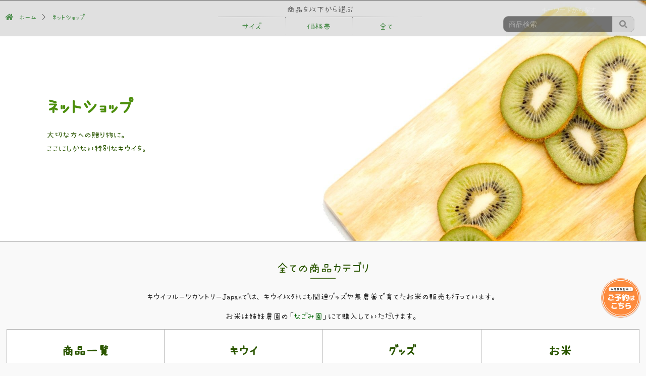

--- FILE ---
content_type: text/html; charset=UTF-8
request_url: https://kiwicountry.jp/shop/?price=5000%2C7500&category=%E3%82%AD%E3%82%A6%E3%82%A4
body_size: 14025
content:
<!DOCTYPE HTML>
<html lang="ja" prefix="og: http://ogp.me/ns#"><head>
  <meta charset="utf-8">
  <meta name="viewport" content="width=device-width, initial-scale=1">
  <meta name="keyword" content="kiwi,kiwifruit,sightseeing,kakegawa,shizuoka,bbq">
  <meta name="description" content="キウイフルーツカントリーJapanで作っているキウイのネットショップです。ここでしか買えないキウイも通販で気軽に購入できます！">
  <meta property="og:type" content="article">
  <meta property="og:title" content="ネットショップ">
  <meta property="og:description" content="キウイフルーツカントリーJapanで作っているキウイのネットショップです。ここでしか買えないキウイも通販で気軽に購入できます！">
  <meta property="og:site_name" content="Kiwi Fruit Country Japan ** The lagest experience type kiwi farm in Japan **">
  <meta property="og:image" content="https://kiwicountry.jp/shop/image/og_image.jpg">
  <meta name="twitter:card" content="summary_large_image">
  <meta http-equiv="Content-Script-Type" content="text/javascript">
  <meta http-equiv="Content-Style-Type" content="text/css">
  <meta http-equiv="x-dns-prefetch-control" content="on">
  <meta name="theme-color" content="#DDFF4A" data-old="#7DFF00">
  <link rel="icon" sizes="192x192" href="https://kiwicountry.jp/image/favicon.jpg">
  <link rel="shortcut icon" href="[data-uri]" type="image/vnd.microsoft.icon">
  <link rel="dns-prefetch" href="//www.google-analytics.com">
  <link rel="dns-prefetch" href="//www.googletagmanager.com">
  <link rel="preconnect" href="//www.google-analytics.com">
  <link rel="preconnect" href="//www.googletagmanager.com">
  <link rel="alternate" href="https://kiwicountry.jp/shop/?price=5000%2C7500&amp;category=%E3%82%AD%E3%82%A6%E3%82%A4" hreflang="ja">
  <!-- <meta name="robots" content="noindex,nofollow"> 後で消す！ -->
  <link rel="preload" as="style" href="https://kiwicountry.jp/common/css/footer.css">
  <link rel="preload" as="style" href="https://kiwicountry.jp/common/css/shopping.css">
  <link rel="preload" as="style" href="https://kiwicountry.jp/common/css/zoom.css">
  <link rel="stylesheet" type="text/css" href="https://kiwicountry.jp/common/css/common.css?update=231127">
  <link rel="stylesheet" type="text/css" href="https://kiwicountry.jp/common/css/header.css?update=220319">
  <link rel="stylesheet" type="text/css" href="https://kiwicountry.jp/common/css/footer.css">
  <link rel="stylesheet" type="text/css" href="https://kiwicountry.jp/common/css/shopping.css">
  <link rel="stylesheet" type="text/css" href="https://kiwicountry.jp/common/css/zoom.css">
  <script type="text/javascript" src="https://kiwicountry.jp/common/js/intersection_observer_polyfill.js" defer></script>
  <script type="text/javascript" src="https://kiwicountry.jp/common/js/functions.js?update=240220" defer></script>
  <script type="text/javascript" src="https://kiwicountry.jp/common/js/shop.js?ver=20251202v2" defer></script>
  <script type="text/javascript" src="https://kiwicountry.jp/common/js/ganalytics_gdpr.js?update=191106" defer></script>
  <script type="application/ld+json">
    {"@context":"https:\/\/schema.org","@type":"LocalBusiness","name":"キウイフルーツカントリーJapan","alternateName":"Kiwi Fruit Country Japan","description":"日本最大級のキウイ農園です！キウイの食べ放題や手ぶらBBQ、お茶摘み体験など豊富なメニューを取り揃えております。世界でここにしかない珍しいキウイもあります。静岡県西部でBBQするならココです！ We are the lagest kiwi farm in Japan!! We offer an extensive menu of all-you-can-eat kiwis, BBQs, tea-picking experiences and more. There are also rare kiwis that are only here in the world.","founder":"平野正俊","telephone":"0537-22-6543","url":"https:\/\/kiwicountry.jp\/","address":{"@type":"PostalAddress","addressCountry":{"@type":"Country","name":"JP"},"addressRegion":"静岡県","addressLocality":"掛川市","postalCode":"4360012","streetAddress":"上内田 2040"},"geo":{"@type":"GeoCoordinates","latitude":34.75143899999999774763637105934321880340576171875,"longitude":138.05153599999999869396560825407505035400390625},"email":"kiwicountry.jp@gmail.com","logo":"https:\/\/kiwicountry.jp\/image\/logo.png","image":"https:\/\/kiwicountry.jp\/image\/og_image.jpg","sameAs":["https:\/\/en.kiwicountry.jp\/","https:\/\/www.facebook.com\/kiwicountry91\/","https:\/\/www.instagram.com\/kiwicountry91\/","https:\/\/twitter.com\/kiwicountryjp"],"currenciesAccepted":"JPY","paymentAccepted":"Cash, Credit Card","isAccessibleForFree":false,"priceRange":"1,000円～5,000円","acceptsReservations":true,"openingHours":"Mo,Tu,We,Fr,Sa,Su 09:00-17:00","openingHoursSpecification":[{"@type":"OpeningHoursSpecification","dayOfWeek":["Sunday","Monday","Tuesday","Wednesday","Friday","Saturday","PublicHolidays"],"opens":"09:00","closes":"17:00"},{"@type":"OpeningHoursSpecification","dayOfWeek":"Thursday","opens":"00:00","closes":"00:00"}],"potentialAction":{"@type":"ReserveAction","target":{"@type":"EntryPoint","urlTemplate":"https:\/\/kiwicountry.jp\/rsv\/","inLanguage":["jp","en-US"],"actionPlatform":["http:\/\/schema.org\/DesktopWebPlatform","http:\/\/schema.org\/IOSPlatform","http:\/\/schema.org\/AndroidPlatform"]},"result":{"@type":"Reservation","name":"BBQ・体験予約"}},"contactPoint":{"@type":"ContactPoint","telephone":"0537-22-6543","email":"kiwicountry.jp@gmail.com","contactType":"お問い合わせ","mainEntityOfPage":{"@type":"WebPage","@id":"https:\/\/kiwicountry.jp\/contact\/"}}}
  </script> 
  <script type="text/javascript"><!--
    window.useLang = "jp";
    window.addEventListener("DOMContentLoaded", function(){
    	// INPUT要素中でEnterした時に送信されないようにする
    	$f.setDisableSubmitEnter();
    	// メールフォームをXHRで送信する
    	// 引数は設定するボタンのclass名
    	$f.setSendMail("mail-submit-button", "jp");
    	// 予約ページへのリンクボタン
    	$f.setButtonToRsv();
    }, false);
  //--></script>
  <!-- session: jp / $use_lang: jp /  -->  <title>ネットショップ |キウイフルーツカントリーJapan</title>
  <link rel="stylesheet" type="text/css" href="./slideshow.css">
  <link rel="stylesheet" type="text/css" href="./index.css?ver=221123">
  <script type="text/javascript" src="https://kiwicountry.jp/common/js/functions.js"></script>
  <script type="text/javascript" src="./index.js"></script>
  <script type="text/javascript"><!--
    // 目次からのリンクをヌルっとスクロールさせる設定をする
    var move2anchor = function(){
    	// 目次からヌルっと移動させる
    	var anchors = document.getElementById("category-list").getElementsByTagName("a");
    	for(var i = 0, n = anchors.length; i < n; i++){
    		if(anchors[i].href.match(/#/)){
    			anchors[i].onclick = function(){
    				$f.move2anchorRun(document.getElementById(this.href.split("#")[1]), 0);
    				return false;
    			};
    		}
    	}
    };
    window.addEventListener("DOMContentLoaded", function(){
    	// 地図を遅延読込
    	$f.loadLaterTemplate();
    	// TOPに戻るボタン
    	$f.move2top();
    	// 目次からのリンクをヌルっとスクロールさせる設定をする
    	move2anchor();
    }, false);
  //--></script>
  <style type="text/css">
    main{
    	position       : relative;
    	font-family    : 'Kawaii Cursive', 游ゴシック, 'Yu Gothic', YuGothic, メイリオ, 'Meiryo UI',
    	                 'ヒラギノ角ゴ Pro W3', 'Hiragino Kaku Gothic Pro', 'ヒラギノ角ゴ ProN W3',
    	                 'Hiragino Kaku Gothic ProN', 'ＭＳ Ｐゴシック', sans-serif;
    }
    main small{
    	font-size      : 0.9em;
    }
    main a.dummy-anchor{
    	display        : block;
    	position       : relative;
    	top            : -72px;
    	height         : 0;
    	overflow       : hidden;
    }
    main h4{
    	position       : relative;
    	margin-bottom  : 24px;
    	font-size      : 24px;
    	color          : #2B5600;
    }
    main h4::before{
    	content        : '';
    	position       : absolute;
    	left           : 50%;
    	bottom         : -3px;
    	width          : 50px;
    	height         : 3px;
    	background     : #2B5600;
    	background     : linear-gradient(0deg, rgba(43,86,0,1), rgba(43,86,0,0.6));
    	border-radius  : 2px;
    	transform      : translateX(-50%);
    }
    main h5{
    	font-size      : 1.05em;
    	font-weight    : 700;
    }
    main > aside{
    	margin         : 64px auto;
    	width          : 98%;
    	max-width      : 1280px;
    	text-align     : center;
    }
    /* TOPイメージ */
    main > nav{
    	position       : absolute;
    	top            : 0;
    	left           : 0;
    	width          : 100%;
    	background     : rgba(0,0,0,0.12);
    }
    main > nav > div a{
    	color          : rgba(0,100,0,0.65);
    }
    main > nav > div a:hover{
    	color          : rgba(187,53,0,0.65);
    }
    main > nav > div > ul#category-list > li:first-child,
    main > nav > div > ul#breadcrumb-list > li + li::before{
    	color          : rgba(37,37,37,0.65);
    }
    #search-input{
    	opacity        : 0.7;
    	font-family    : 游ゴシック, 'Yu Gothic', YuGothic, メイリオ, 'Meiryo UI',
    	                 'ヒラギノ角ゴ Pro W3', 'Hiragino Kaku Gothic Pro', 'ヒラギノ角ゴ ProN W3',
    	                 'Hiragino Kaku Gothic ProN', 'ＭＳ Ｐゴシック', sans-serif;
    }
    .top-image{
    	display        : block;
    	margin         : 0;
    	padding        : 144px 36px 122px;
    	text-align     : left;
    	background     : center / cover url('./image/top_bg.jpg');
    }
    .top-image > div{
    	margin         : 0 auto;
    	max-width      : 1280px;
    }
    .top-image section{
    	display        : inline-block;
    	padding        : 36px 56px;
    	background     : rgba(255,255,255,0.6);
    	box-shadow     : 0 0 20px white inset;
    	border-radius  : 25px;
    }
    .top-image h3{
    	font-size      : 36px;
    	font-weight    : 700;
    	color          : #4C8E0B;
    }
    .top-image p{
    	color          : #2B5600;
    }
    @media screen and (max-width: 780px){
    	.top-image{
    		padding    : 200px 16px 82px;
    		text-align : center;
    		background : right / cover url('./image/top_bg.jpg');
    	}
    	.top-image section{
    		padding    : 16px 42px;
    	}
    }
    /* 選択表 */
    .side-by-side{
    	margin-left    : auto;
    	margin-right   : auto;
    	width          : 98%;
    	max-width      : 1280px;
    	font-size      : 0;
    	line-height    : 0;
    	text-align     : center;
    	background     : rgba(252,252,255,0.6);
    	backdrop-filter: blur(8px);
    	border         : 1px dashed rgba(192,192,192,0.4);
    	border-radius  : 25px;
    	box-shadow     : 0 0 16px rgba(0,0,0,0.1);
    }
    .side-by-side > section{
    	display        : inline-block;
    	width          : 50%;
    	margin         : 0;
    	padding        : 20px 10px;
    	font-size      : 16px;
    	font-size      : 1rem;
    	vertical-align : top;
    }
    .side-by-side > section:first-child{
    	border-right   : inherit;
    }
    @media screen and (max-width: 860px){
    	.side-by-side{
    		margin     : 0 10px;
    		margin-top : -36px;
    		width      : auto;
    	}
    	.side-by-side > section{
    		display    : block;
    		width      : auto;
    	}
    	.side-by-side > section:first-child{
    		border     : none;
    		border-bottom : inherit;
    	}
    }
    .side-by-side .select-kind{
    	margin         : 10px 0;
    }
    .side-by-side .select-kind > a{
    	display        : block;
    	margin         : 0 auto;
    	padding        : 5px 7px;
    	width          : 280px;
    	max-width      : 96%;
    	background     : #EDFBF7;
    	border         : 1px solid #D1EFB9;
    }
    .side-by-side .select-kind > a:hover{
    	background     : #FBFAED;
    }
    .side-by-side .select-kind > a:nth-child(n+2){
    	border-top     : none;
    }
    .side-by-side .select-kind h5{
    	font-size      : 1.1em;
    	font-weight    : 700;
    }
    .side-by-side .select-kind > a > p{
    	margin         : 0;
    	font-size      : 0.95em;
    }
    .side-by-side .select-kind li{
    	display        : inline-block;
    }
    .side-by-side .select-kind label{
    	display        : inline-block;
    	padding        : 5px 8px;
    }
    .side-by-side .select-kind input{
    	padding        : 4px 7px;
    	line-height    : 20px;
    	text-align     : center;
    	border         : 1px solid #B4B4B4;
    	border-radius  : 5px;
    }
    .side-by-side .select-kind input[type="submit"]{
    	padding        : 9px 20px;
    	font-weight    : 700;
    	color          : #006400;
    	background     : #EDFBF7;
    	border         : 1px solid #D1EFB9;
    	border-radius  : 20px;
    	cursor         : pointer;
    	transition     : 0.35s;
    }
    .side-by-side .select-kind input[type="submit"]:hover{
    	color          : #BB3500;
    	background     : #FBFAED;
    }
    .side-by-side .select-kind form > *{
    	margin         : 10px;
    }
    /* コンテンツ */
    main > article > section{
    	margin         : 100px auto;
    	width          : 98%;
    	max-width      : 1280px;
    	text-align     : center;
    }
    .list-horizontal{
    	font-size      : 0;
    	line-height    : 0;
    	background     : white;
    }
    .list-horizontal > li{
    	position       : relative;
    	z-index        : 0;
    	display        : inline-block;
    	width          : 25%;
    	font-size      : 16px;
    	font-size      : 1rem;
    	vertical-align : top;
    	background     : no-repeat center 82px / cover;
    	border         : 1px solid #B4B4B4;
    	transition     : 0.7s;
    }
    .list-horizontal > li + li{
    	border-left    : none;
    }
    .list-horizontal > li::before{
    	content        : '';
    	position       : absolute;
    	top            : 0;
    	bottom         : 0;
    	left           : 0;
    	right          : 0;
    	z-index        : -1;
    	background     : black;
    	opacity        : 0;
    	transition     : inherit;
    }
    .list-horizontal > li:hover{
    	background-position : center 0;
    }
    .list-horizontal > li:hover::before{
    	opacity        : 0.5;
    }
    .list-horizontal > li > a{
    	display        : block;
    	color          : #2B5600;
    }
    .list-horizontal > li:hover > a{
    	color          : white;
    }
    .list-horizontal > li h5{
    	font-size      : 1.5em;
    	font-weight    : 700;
    	line-height    : 82px;
    }
    .list-horizontal > li p{
    	margin         : 0;
    	padding        : 15%;
    	height         : 280px;
    	font-size      : 1.1em;
    	color          : transparent;
    	vertical-align : top;
    }
    .list-horizontal > li:hover p{
    	color          : white;
    }
    @media screen and (max-width: 860px){
    	.list-horizontal > li{
    		display    : block;
    		width      : auto;
    		height     : 120px;
    		background : center / 0;
    	}
    	.list-horizontal > li::before,
    	.list-horizontal > li:hover::before{
    		top        : 5px;
    		bottom     : 5px;
    		left       : 5px;
    		right      : auto;
    		width      : 40%;
    		background : center / cover;
    		background-image : inherit;
    		opacity    : 1;
    	}
    	.list-horizontal > li > a{
    		position   : absolute;
    		top        : 0;
    		bottom     : 0;
    		right      : 0;
    		left       : 0;
    		padding    : 5px 5px 5px 43%;
    	}
    	.list-horizontal > li h5{
    		font-size  : 1.1em;
    		line-height: 30px;
    	}
    	.list-horizontal > li p{
    		padding    : 0;
    		height     : auto;
    		font-size  : 0.9em;
    		line-height: 1.2em;
    		color      : #252525;
    		text-align : left;
    	}
    	.list-horizontal > li + li{
    		border-left: 1px solid #B4B4B4;
    		border-top : none;
    	}
    	.list-horizontal > li:hover > a{
    		color      : #2B5600;
    	}
    	.list-horizontal > li:hover p{
    		color      : #252525;
    	}
    }
    /* PDFなど */
    main ul.list-files{
    	margin         : 8px 0 16px;
    }
    main ul.list-files > li{
    	display        : inline-block;
    	margin         : 10px;
    }
    main ul.list-files > li > a{
    	padding        : 8px 12px;
    	background     : #EDFBF7;
    	border         : 1px solid #D1EFB9;
    	border-radius  : 12px;
    	box-shadow     : 1px 2px 0 1px #68DEBD;
    }
    main ul.list-files > li > a:hover{
    	background     : #FBFAED;
    	box-shadow     : 1px 2px 0 1px #DED668;
    }
    main ul.list-files > li > a::before{
    	content        : '\f019';
    	font-family    : 'Font Awesome 5 Free';
    	font-weight    : 900;
    	padding-right  : 0.5em;
    }
  </style>
</head>
<body>
    <main onclick="">
    <nav>
      <div>
        <!-- Breadcrumbs -->
        <ul id="breadcrumb-list" itemscope itemtype="http://schema.org/BreadcrumbList">
          <li itemprop="itemListElement" itemscope itemtype="http://schema.org/ListItem">
            <a href="/" itemid="/" itemscope itemtype="http://schema.org/Thing" itemprop="item">
              <span itemprop="name">ホーム</span>
            </a>
            <meta itemprop="position" content="1">
          </li>
          <li itemprop="itemListElement" itemscope itemtype="http://schema.org/ListItem">
            <a href="/shop/" itemid="/shop/" itemscope itemtype="http://schema.org/Thing" itemprop="item">
              <span itemprop="name">ネットショップ</span>
            </a>
            <meta itemprop="position" content="2">
          </li>
        </ul>
        <!-- End of Breadcrumbs -->
        <ul id="category-list">
          <li>
            <span>商品を以下から選ぶ</span>
          </li>
          <li>
            <a href="#size">サイズ</a>
          </li>
          <li>
            <a href="#price">価格帯</a>
          </li>
          <li>
            <a href="./item.php">全て</a>
          </li>
        </ul>
        <div id="search-input">
          <form method="GET" action="./item.php">
            <label for="header_search_box">キーワードから探す</label>
            <input type="text" name="search-keyword" id="header_search_box" placeholder="商品検索" autocomplete="off" value="">
            <button type="submit">検索実行</button>
          </form>
        </div>
      </div>
    </nav>
    <div class="border-fullwidth"></div>
    <div class="top-image">
      <div>
        <section>
          <h3>ネットショップ</h3>
          <p>大切な方への贈り物に。<BR>ここにしかない特別なキウイを。</p>
        </section>
      </div>
    </div>
    <div class="border-fullwidth"></div>
    <article>
      <section style="margin-top:32px;">
        <h4>全ての商品カテゴリ</h4>
        <p>キウイフルーツカントリーJapanでは、キウイ以外にも関連グッズや無農薬で育てたお米の販売も行っています。</p>
        <p>お米は姉妹農園の「<a href="https://nagomi.analogstd.com/">なごみ園</a>」にて購入していただけます。</p>
        <ul class="list-horizontal">
          <li style="background-image:url('./image/category_all.jpg')">
            <a href="./item.php">
              <h5>商品一覧</h5>
              <p>取り扱っている全ての商品をご確認頂けます。</p>
            </a>
          </li>
          <li style="background-image:url('./image/category_kiwi.jpg')">
            <a href="./item.php?category=%E3%82%AD%E3%82%A6%E3%82%A4">
              <h5>キウイ</h5>
              <p>様々な種類のキウイを取り扱っているので見ているだけでも楽しいです。</p>
            </a>
          </li>
          <li style="background-image:url('./image/category_goods.jpg')">
            <a href="./item.php?category=%E3%82%B0%E3%83%83%E3%82%BA">
              <h5>グッズ</h5>
              <p>キウイクッションや T シャツなど関連グッズです。</p>
            </a>
          </li>
          <li style="background-image:url('./image/category_rice.jpg')">
            <a href="https://nagomi.analogstd.com/order/?category=%e3%81%8a%e7%b1%b3">
              <h5>お米</h5>
              <p>
                無農薬で育てた貴重なお米の販売も行っています。<BR>
                「なごみ園」のネットショップにてご購入をお願いします。
              </p>
            </a>
          </li>
        </ul>
      </section>
      <div class="side-by-side">
        <section>
          <a name="size" id="size" class="dummy-anchor"></a>
          <h4>キウイをサイズから選ぶ</h4>
          <p>
            豊富な種類のギフトボックスを用意しております。<BR>
            ご希望のサイズからお選び下さい。
          </p>
          <div class="select-kind">
            <a href="./item.php?category=%E3%82%AD%E3%82%A6%E3%82%A4%3E%E3%82%AE%E3%83%95%E3%83%88%3ELL%E7%AE%B1">
              <h5>ギフト用LL箱</h5>
              <p>43&times;35cm (25～36個)</p>
            </a>
            <a href="./item.php?category=%E3%82%AD%E3%82%A6%E3%82%A4%3E%E3%82%AE%E3%83%95%E3%83%88%3EL%E7%AE%B1">
              <h5>ギフト用L箱</h5>
              <p>39&times;27cm (17～18個)</p>
            </a>
            <a href="./item.php?category=%E3%82%AD%E3%82%A6%E3%82%A4%3E%E3%82%AE%E3%83%95%E3%83%88%3EM%E7%AE%B1">
              <h5>ギフト用M箱</h5>
              <p>27&times;20cm (8～10個)</p>
            </a>
            <a href="./item.php?category=%E3%82%AD%E3%82%A6%E3%82%A4%3E%E3%82%AE%E3%83%95%E3%83%88%3ES%E7%AE%B1">
              <h5>ギフト用S箱</h5>
              <p>20&times;15cm (約6個)</p>
            </a>
          </div>
          <div class="select-kind">
            <form action="./item.php" method="GET">
              <h5>複数の箱から選ぶ</h5>
              <ul>
                <li>
                  <label>
                    <input type="checkbox" name="category[]" value="キウイ>ギフト>LL箱">
                    ギフト用LL箱
                  </label>
                </li>
                <li>
                  <label>
                    <input type="checkbox" name="category[]" value="キウイ>ギフト>L箱">
                    ギフト用L箱
                  </label>
                </li>
                <li>
                  <label>
                    <input type="checkbox" name="category[]" value="キウイ>ギフト>M箱">
                    ギフト用M箱
                  </label>
                </li>
                <li>
                  <label>
                    <input type="checkbox" name="category[]" value="キウイ>ギフト>S箱">
                    ギフト用S箱
                  </label>
                </li>
              </ul>
              <div>
                <input type="submit" value="商品を表示する">
              </div>
            </form>
          </div>
        </section>
        <section>
          <a name="price" id="price" class="dummy-anchor"></a>
          <h4>キウイを価格帯から選ぶ</h4>
          <p>
            ご予算に合わせた商品をお探し頂けます。<BR>
            ご希望の価格帯からお選び下さい。
          </p>
          <div class="select-kind">
            <a href="./item.php?price=,5000&category=%E3%82%AD%E3%82%A6%E3%82%A4">
              <h5>5,000円以下</h5>
              <p>ちょっとした贈りものや内祝いに</p>
            </a>
            <a href="./item.php?price=5000,7500&category=%E3%82%AD%E3%82%A6%E3%82%A4">
              <h5>5,000～7,500円</h5>
              <p>お中元やお歳暮に</p>
            </a>
            <a href="./item.php?price=7500,10000&category=%E3%82%AD%E3%82%A6%E3%82%A4">
              <h5>7,500～10,000円</h5>
              <p>お世話になった方への贈りものに</p>
            </a>
            <a href="./item.php?price=10000,&category=%E3%82%AD%E3%82%A6%E3%82%A4">
              <h5>10,000円以上</h5>
              <p>特別なお祝いに</p>
            </a>
          </div>
          <div class="select-kind">
            <form action="./item.php" method="GET">
              <h5>価格帯を指定して選ぶ</h5>
              <div>
                <label>
                  予算下限
                  <input type="tel" name="price[]" size="7" onchange="this.value=this.value.replace(/\D/g,'')">円
                </label>
                <label>
                  予算上限
                  <input type="tel" name="price[]" size="7" onchange="this.value=this.value.replace(/\D/g,'')">円
                </label>
              </div>
              <div>
                <input type="hidden" name="category" value="キウイ">
                <input type="submit" value="商品を表示する">
              </div>
            </form>
          </div>
        </section>
      </div>
      <section>
        <h4>ユーザ登録</h4>
        <p>
          ユーザ登録をすると複数件送る場合にお客様情報の入力のお手間を省くことができます。<br>
          <!--会員特典もありますので、-->ぜひこの機会にユーザ登録をお願いします。
        </p>
        <p>
          <a href="https://kiwicountry.jp/user/#register-new"style=" padding: 9px 20px; font-weight: 700; color: #006400; background: #EDFBF7; border: 1px solid #D1EFB9; border-radius  : 20px; cursor: pointer; transition: 0.35s;">ユーザ登録をする</a>
        </p>
      </section>
      <section>
        <h4>電話やFAX、メールでご注文</h4>
        <p>
          これまで同様にお電話や FAX 、メールでのご注文も承っております。<BR>
          ご希望の方はお電話や以下の用紙に必要事項をご記入いただき FAX やメールなどでご注文下さい。
        </p>
        <h5>ご自宅用注文書</h5>
        <ul class="list-files">
          <li><a href="./ordersheets/order-sheet__for-me.2025.1.pdf">PDF</a></li>
          <li><a href="./ordersheets/order-sheet__for-me.2025.1.xlsx">EXCEL</a></li>
        </ul>
        <p>
          <small>お使いの EXCEL バージョンが古い場合は、<a href="./ordersheets/order-sheet__for-me.2025.1.xls">互換ファイル</a>をご利用ください。</small>
        </p>
        <h5>ご贈答用注文書</h5>
        <ul class="list-files">
          <li><a href="./ordersheets/order-sheet__gift.2025.1.pdf">PDF</a></li>
          <li><a href="./ordersheets/order-sheet__gift.2025.1.xlsx">EXCEL</a></li>
        </ul>
        <p>
          <small>お使いの EXCEL バージョンが古い場合は、<a href="./ordersheets/order-sheet__gift.2025.1.xls">互換ファイル</a>をご利用ください。</small>
        </p>
        <h5>商品一覧</h5>
        <p>
          <a href="http://kiwi-variety.seesaa.net/" target="_blank" rel="noopener">Kiwi Variety</a>
        </p>
        <h5>商品の発送、お支払いについて</h5>
        <p>
          ご注文確認後、一週間以内に発送致します。<BR>
          商品到着後、当園指定の銀行振込または郵便振替にてお支払願います。
        </p>
      </section>
    </article>
    <aside>
      <h4>送料について</h4>
      <p>
        以下の送料がかかりますので予めご承知おき下さい。<BR>
        <small>(製品の特性上、キウイはクール便にてお届け致します)</small>
      </p>
      <p>
        <small>※お届け商品や時期、お届け先に応じてクールを使わない時もあります。</small>
      </p>
      <section>
        <h5>北海道</h5>
        <div class="scroll-table">
          <table>
            <tr>
              <th style="background:#DCE0DF">商品の合計金額 (税込)</th>
              <th>送料 (税込)</th>
            </tr>
            <tr>
              <td>一律</td>
              <td>850円</td>
            </tr>
          </table>
        </div>
      </section>
      <section>
        <h5>本州・四国・九州</h5>
        <div class="scroll-table">
          <table>
            <tr>
              <th style="background:#DCE0DF">商品の合計金額 (税込)</th>
              <th>送料 (税込)</th>
            </tr>
            <tr>
              <td>全て</td>
              <td class="free-shipping">送料無料</td>
            </tr>
          </table>
        </div>
      </section>
      <section>
        <h5>沖縄</h5>
        <div class="scroll-table">
          <table>
            <tr>
              <th style="background:#DCE0DF">商品の合計金額 (税込)</th>
              <th>送料 (税込)</th>
            </tr>
            <tr>
              <td>一律</td>
              <td>850円</td>
            </tr>
          </table>
        </div>
      </section>
    </aside>
    <aside>
      <h4 style="display: none;">酒類の販売について</h4>
      <p class="liquor-policy">
        20歳未満の者の飲酒は禁止されています。<br>
        20歳未満の者に対しては酒類を販売いたしません。
      </p>
    </aside>
    <!-- End of Main Contents -->
  </main>
  <footer onclick="">
    <div>
      <nav>
        <h3>MENU</h3>
        <ul>
          <li>
            <a href="//en.kiwicountry.jp/">Home</a>
          </li>
          <li>
            <a href="//en.kiwicountry.jp/mind/">Farm Mind</a>
          </li>
          <li>
            <a href="//en.kiwicountry.jp/intro/">Introduction</a>
          </li>
          <li>
            <a href="//en.kiwicountry.jp/rsv/">Reservation</a>
          </li>
          <li>
            <a href="//kiwicountry.jp/camp/?lang=ja">Camp [ja]</a>
          </li>
          <li>
            <a href="//en.kiwicountry.jp/info/">Infomation</a>
          </li>
          <li>
            <a href="//kiwicountry.jp/shop/?lang=ja">Shop [ja]</a>
          </li>
          <li>
            <a href="//kiwicountry.jp/news/?lang=ja">News [ja]</a>
          </li>
          <li>
            <a href="//en.kiwicountry.jp/contact/">Contatc Us</a>
          </li>
          <li>
            <a href="//en.kiwicountry.jp/access/">Access</a>
          </li>
        </ul>
      </nav>
      <section id="contact_form">
        <h3>Contact Form</h3>
        <form method="post" action="https://kiwicountry.jp/common/php/mail.php">
          <div>
            <label for="name">Name</label>
            <input id="name" name="name" type="text" autocomplete="name" placeholder="Your Name (required)" onchange="$f.confirmPattern(this, 'none', 'en')" required>
          </div>
          <div>
            <label for="mail">Mail</label>
            <input id="mail" name="mail" type="email" autocomplete="email" placeholder="Mail Address (required)" onchange="$f.confirmPattern(this, 'mail', 'en')" required>
          </div>
          <div>
            <label for="tel">Tel</label>
            <input id="tel" name="tel" type="tel" autocomplete="tel" placeholder="Telephone Number">
          </div>
          <div>
            <label for="zip">Zip</label>
            <input id="zip" name="zip" type="text" autocomplete="postal-code" placeholder="Postal Code">
          </div>
          <div>
            <label for="address">Address</label>
            <input id="address" name="address" type="text" autocomplete="address" placeholder="Address">
          </div>
          <div>
            <span>Subject</span>
            <input id="sub_q" name="subject" type="radio" value="Question" checked>
            <label for="sub_q" class="label-button">Ques.</label>
            <input id="sub_c" name="subject" type="radio" value="Request">
            <label for="sub_c" class="label-button">Req.</label>
            <input id="sub_o" name="subject" type="radio" value="Other">
            <label for="sub_o" class="label-button">Other</label>
          </div>
          <div>
            <label for="message">Message</label>
            <textarea id="message" name="message" placeholder="Conact Message" rows="4" onchange="$f.confirmPattern(this, 'none')" required></textarea>
          </div>
          <div class="footer-submit-button">
            <input type="hidden" name="lang" value="en">
            <input type="checkbox" name="consented" value="yes" id="footer_mail_consented">
            <label for="footer_mail_consented">I consented sending<BR>private info.<BR>(<a href="//kiwicountry.jp/contact/policy.php#privacy">Privacy Policy [ja]</a>)</label>
            <input type="hidden" name="google-recapcha" value="dummy" class="google-recapcha-v3-token">
            <button type="submit" class="mail-submit-button">Send!!</button>
          </div>
        </form>
        <!-- Google reCAPTCHA v3 -->
        <script type="text/javascript"><!--
        (function(w, d){
        	var recapchaLoader = function(){
	        	var recapcha = d.body.appendChild(d.createElement("script"));
	        	recapcha.src = "https://www.google.com/recaptcha/api.js?render=6Lf389QUAAAAALSC19-l7VNWC8b8ATU8DuKj2vri";
	        	recapcha.onload = function(){
	        		grecaptcha.ready(function() {
	        			grecaptcha.execute("6Lf389QUAAAAALSC19-l7VNWC8b8ATU8DuKj2vri", {action : "homepage"}).then(function($token) {
	        				var tokens = d.getElementsByClassName("google-recapcha-v3-token");
	        				for(var i = 0, n = tokens.length; i < n; i++){
	        					tokens[i].value = $token;
	        				}
	        			});
	        		});
	        	};
	        	w.removeEventListener("scroll", recapchaLoader, false);
	        };
	        w.addEventListener("scroll", recapchaLoader, false);
        })(window, document);
        //--></script>
        <style type="text/css">
        .grecaptcha-badge{
        	right      : 0 !important;
        /*	bottom     : 96px !important; */
        	z-index    : 10;
        	width      : 70px !important;
        	transition : 0.25s !important;
        	opacity    : 0.5;
        }
        .grecaptcha-badge:hover{
        	width      : 256px !important;
        	opacity    : 1;
        }
        </style>
        <!-- End of Google reCAPCHA v3 -->
      </section>
      <section>
        <h3>Buisiness Information</h3>
        <ul>
          <li>Kiwi Fruit Country Japan</li>
          <li>Postal Code : 436-0012</li>
          <li>2040 Kamiuchida, Kakegawa, Shizuoka, Japan</li>
          <li>Open : 9:00 - 16:00 (Weekdays)</li>
          <li><span style="visibility:hidden;">Open : </span>9:00 - 16:30 (Holidays)</li>
          <li>Close : Thursday (all year round)，</li>
          <li><span style="visibility:hidden;">Close : </span>Wednesday (10, Jan - 20, Mar)</li>
          <li><span style="visibility:hidden;">Close : </span>*Open if it is a public holiday in Japan</li>
          <li>Admission Fee : Oct.～May　1,800yen (over 13 years old)</li>
          <li><span style="visibility:hidden;">Admission Fee : </span>Oct.～May　1,500yen (over 3 years old, over 70 years old)</li>
          <li><span style="visibility:hidden;">Admission Fee : </span>June～Sep.　1,600yen (over 13 years old)</li>
          <li><span style="visibility:hidden;">Admission Fee : </span>June～Sep.　1,300yen (over 3 years old, over 70 years old)</li>
          <li>Mail: kiwicountry.jp@gmail.com</li>
          <li>TEL:  +81537-22-6543</li>
          <li>FAX:  +81537-22-7498</li>
          <li>SNS:
            <a target="_blank" rel="noopener" id="my_facebook"  href="https://www.facebook.com/kiwicountry91/">Facebook</a>
            <a target="_blank" rel="noopener" id="my_instagram" href="https://www.instagram.com/kiwicountry91/">Instagram</a>
            <a target="_blank" rel="noopener" id="my_twitter"   href="https://twitter.com/kiwicountryjp">twitter</a>
          </li>
        </ul>
      </section>
      <section>
        <h3>Access MAP</h3>
        <template class="load-later">
          <iframe src="https://www.google.com/maps/embed?pb=!1m18!1m12!1m3!1d3278.164713872504!2d138.04934731553718!3d34.75144338800605!2m3!1f0!2f0!3f0!3m2!1i1024!2i768!4f13.1!3m3!1m2!1s0x601af7906b56f365%3A0xef398a10628e3e84!2z44Kt44Km44Kk44OV44Or44O844OE44O744Kr44Oz44OI44Oq44O877yq77yh77yw77yh77yu!5e0!3m2!1sja!2sjp!4v1557904629997!5m2!1sja!2sjp" width="600" height="450" frameborder="0" style="border:0" allowfullscreen></iframe>
        </template>
        <noscript>
          Please enable Javascript if you see the MAP.
        </noscript>
      </section>
    </div>
    <nav id="footer_policy">
      <ul>
        <li>
          <a href="//en.kiwicountry.jp/contact/policy.php#policy">Notation based on the Specified Commercial Transaction Act [ja]</a>
        </li>
        <li>
          <a href="//en.kiwicountry.jp/contact/policy.php#privacy">Privacy Policy [ja]</a>
        </li>
        <li>
          <a href="//en.kiwicountry.jp/contact/policy.php#terms">Terms of service and use [ja]</a>
        </li>
        <li>
          <a href="//en.kiwicountry.jp/contact/policy.php#disclaimer">Disclaimer regulation [ja]</a>
        </li>
      </ul>
    </nav>
    <section id="copyright">
      Copyright<span>&copy;</span> 2002-2026 Kiwi Fruit Country Japan<BR>
      Managed & Created by <a href="https://web.analogstd.com/" target="_blank" rel="noopener">Analog Studio</a>.
    </section>
  </footer>
  <script type="text/javascript"><!--
    // 電話番号の整形
    (function(){
    	var target = document.getElementById("tel");
    	if(window.useLang === "ja"){
    		target.addEventListener("change", function(){
    			target.value = $f.getFormatPhone(target.value) || target.value;
    		}, false);
    	}
    })();
    // 郵便番号から住所を自動入力する
    (function(){
    	var target = [
    		{
    			zip  : "zip",
    			add  : "address",
    			buff : null,
    		},
    	];
    	for(var i = 0, n = target.length; i < n; i++){
    	var zip = document.getElementById(target[i].zip);
    		zip.addEventListener("change", (function($zip, $add, $target){
    			return function(){
    				if($zip.value !== $target.buff){
    					$target.buff = $f.getZipCodeAPI($zip, $add);
    				}
    			}
    		})(zip, document.getElementById(target[i].add), target[i]), false);
    	}
    })();
  //--></script>
</body>
</html>


--- FILE ---
content_type: text/css
request_url: https://kiwicountry.jp/common/css/footer.css
body_size: 1697
content:
/* Footer Settings */


/**********/
/* footer */
body > footer{
	background-color    : #393939;
	color               : #A2A2A2;
	text-align          : center;
}
body > footer a{
	color               : #BBA222;
}
body > footer > div > *{
	display             : inline-block;
	padding             : 16px 32px;
	max-width           : 100%;
	vertical-align      : top;
}
body > footer h3{
	margin-bottom       : 8px;
	font-size           : 1.2em;
	font-weight         : 700;
}
body > footer ul{
	display             : inline-block;
	margin-left         : 1em;
	text-align          : left;
}
body > footer iframe{
	width               : 100%;
	max-width           : 320px;
	height              : 320px;
	filter              : grayscale(0.4);
}
body > footer > div nav ul > li{
	position            : relative;
	width               : 120px;
	height              : 36px;
}
body > footer > div nav ul > li > a{
	position            : absolute;
	top                 : 4px;
	bottom              : 4px;
	left                : 6px;
	right               : 6px;
	display             : block;
	font-size           : 16px;
	line-height         : 28px;
	white-space         : nowrap;
}
body > footer section#contact_form div{
	position            : relative;
	display             : table;
	margin              : 4px 0;
	width               : 100%;
	line-height         : 0;
}
body > footer section#contact_form span,
body > footer section#contact_form label{
	display             : table-cell;
	width               : 77px;
	white-space         : nowrap;
	text-align          : right;
	vertical-align      : middle;
}
body > footer section#contact_form span::after,
body > footer section#contact_form label::after{
	content             : ':';
	padding             : 0 0.25em;
}
body > footer section#contact_form input,
body > footer section#contact_form textarea{
	display             : table-cell;
	padding             : 4px 6px;
	width               : 100%;
	min-width           : 228px;
	font-size           : 12px;
	font-family         : 游ゴシック, 'Yu Gothic', YuGothic, メイリオ, 'Meiryo UI',
	                      'ヒラギノ角ゴ Pro W3', 'Hiragino Kaku Gothic Pro', 'ヒラギノ角ゴ ProN W3',
	                      'Hiragino Kaku Gothic ProN', 'ＭＳ Ｐゴシック', sans-serif;
	color               : #B4B4B4;
	background-color    : #323232;
	border              : 1px solid #696969;
	border-radius       : 5px;
}
body > footer section#contact_form input::placeholder,
body > footer section#contact_form textarea::placeholder{
	color               : #696969;
}
body > footer section#contact_form input[name="subject"]{
	display             : none;
}
body > footer section#contact_form .label-button,
body > footer section#contact_form button{
	display             : inline-block;
	margin              : 5px 9px;
	padding             : 7px;
	width               : 58px;
	font-size           : 14px;
	line-height         : 16px;
	text-align          : center;
	white-space         : nowrap;
	background-color    : #323232;
	border              : 1px solid #696969;
	border-radius       : 20px;
	cursor              : pointer;
	transition          : 0.35s;
}
body > footer section#contact_form .label-button::after{
	display             : none;
}
body > footer section#contact_form input:checked + .label-button{
	background-color    : #E4E4E4;
	color               : #252525;
}
body > footer section#contact_form small{
	position            : absolute;
	top                 : -24px;
	right               : -54px;
	display             : inline-block;
	padding             : 1px 5px;
	height              : 28px;
	font-size           : 12px;
	font-weight         : 700;
	line-height         : 26px;
	color               : #D71A1A;
	background-color    : #FFEEEE;
	border              : 1px solid #ED8282;
	border-radius       : 5px;
	box-shadow          : 2px 2px 4px rgba(0,0,0,0.3);
	transition          : 0.8s;
}
body > footer section#contact_form small:first-letter{
	display             : inline-block;
	margin-right        : 4px;
	padding             : 3px 8px;
	font-family         : 'Font Awesome 5 Free';
	font-weight         : 900;
	color               : white;
	background-color    : #FF7826;
	border-radius       : 3px;
}
body > footer section#contact_form small::before{
	content             : ' ';
	position            : absolute;
	bottom              : -14px;
	left                : 24px;
	z-index             : 0;
	display             : inline-block;
	border              : 7px solid transparent;
	border-top          : 7px solid #ED8282;
}
body > footer section#contact_form small::after{
	content             : ' ';
	position            : absolute;
	bottom              : -13px;
	left                : 24px;
	z-index             : 1;
	display             : inline-block;
	border              : 7px solid transparent;
	border-top          : 7px solid #FFEEEE;
}
body > footer section#contact_form div.footer-submit-button{
	text-align          : center;
}
body > footer section#contact_form div.footer-submit-button input[type="checkbox"]{
	display             : inline-block;
	margin-right        : 8px;
	width               : auto;
	min-width           : auto;
}
body > footer section#contact_form div.footer-submit-button label{
	display             : inline-block;
	width               : auto;
	text-align          : left;
	font-size           : 14px;
	line-height         : 17px;
}
body > footer section#contact_form div.footer-submit-button label::after{
	content             : none;
}
body > footer section#contact_form div.footer-submit-button button{
	display             : inline-block;
	margin              : 10px 0 10px 10px;
	width               : 96px;
	font-size           : 17px;
	line-height         : 20px;
	color               : #FFEFD1;
	background          : linear-gradient(0deg, #474747, #696969);
}
body > footer a#my_facebook,
body > footer a#my_instagram,
body > footer a#my_twitter{
	font-family         : 'Font Awesome 5 Brands';
	font-weight         : 400;
	font-size           : 0;
	padding             : 0 8px;
}
body > footer a#my_facebook::before{
	content             : '\f09a';
	font-size           : 16px;
}
body > footer a#my_instagram::before{
	content             : '\f16d';
	font-size           : 16px;
}
body > footer a#my_twitter::before{
	content             : '\f081';
	font-size           : 16px;
}
body > footer > nav#footer_policy ul{
	margin-left         : 0;
	text-align          : center;
}
body > footer > nav#footer_policy li{
	display             : inline-block;
	padding             : 5px 10px;
	text-align          : center;
	font-size           : 0.85em;
}
body > footer > nav#footer_policy,
body > footer > section#copyright{
	padding             : 16px;
	font-size           : 14px;
	line-height         : 1.5em;
	text-align          : center;
	border-top          : 1px dotted #474747;
}
body > footer > section#copyright > span{
	font-family         : sans-serif;
}
@media screen and (max-width: 720px){
	body > footer > div > *{
		display         : block;
		margin          : 0 auto;
		padding         : 16px 5px;
		max-width       : 600px;
	}
	body > footer section#contact_form div{
		margin          : 10px 0;
	}
	body > footer section#contact_form input,
	body > footer section#contact_form textarea{
		padding         : 6px;
	}
	body > footer > div nav ul{
		margin-left     : 0;
		font-size       : 0;
		line-height     : 0;
		text-align      : center;
	}
	body > footer > div nav ul > li{
		display         : inline-block;
		margin          : 0;
		height          : 52px;
	}
	body > footer > div nav ul > li > a{
		line-height     : 44px;
	}
}
/* END of footer */
/*****************/

--- FILE ---
content_type: text/css
request_url: https://kiwicountry.jp/common/css/shopping.css
body_size: 1859
content:
/*=================*/
/*  ショッピング   */
/*=================*/
/* 共通 */
body > header nav#shopping{
	position            : absolute;
	top                 : 54px;
	right               : 40px;
	z-index             : 1;
	display             : block;
	display             : flex;
	justify-content     : space-between;
	width               : 152px;
	font-family         : 游ゴシック, 'Yu Gothic', YuGothic, メイリオ, 'Meiryo UI',
	                      'ヒラギノ角ゴ Pro W3', 'Hiragino Kaku Gothic Pro','ヒラギノ角ゴ ProN W3',
	                      'Hiragino Kaku Gothic ProN', 'ＭＳ Ｐゴシック', sans-serif;
	font-size           : 0;
	line-height         : 0;
	text-align          : center;
	white-space         : nowrap;
}
@media screen and (max-width: 1280px){
	body > header nav#shopping{
		top             : 48px;
		right           : 5px;
	}
}
body > header nav#shopping > div{
	position            : relative;
	display             : inline-block;
	margin              : 0;
}
body > header nav#shopping > div > a{
	position            : relative;
	display             : inline-block;
	padding             : 0;
	width               : 36px;
	height              : 36px;
	background          : linear-gradient(-12deg, rgba(192,192,192,0.5) 5%, rgba(222,222,222,0.7) 36%, rgba(255,255,255,0.7));
	border              : 1px solid #969696;
	border-radius       : 3px;
	box-shadow          : 0px 0px 5px rgba(255,255,255,0.95);
	box-sizing          : border-box;
	transition          : all 0s, color 0.8s, background-color 0.8s, box-shadow 0.8s;
}
body > header nav#shopping > div > a:hover{
	background-color    : rgba(255,255,255,0.8);
	box-shadow          : 2px 2px 5px rgba(64,64,64,0.2);
}
body > header nav#shopping > div > a::before{
	content             : ''; /* 各アイコンは別途設定 */
	font-family         : 'Font Awesome 5 Free';
	font-size           : 16px;
	font-weight         : 900;
	line-height         : 34px;
	color               : #B93500;
}
/* スマホ用 */
@media screen and (max-width: 720px){
	body > header nav#shopping{
		position        : relative;
		top             : 0;
		right           : 0;
		display         : inline-block;
		margin          : 0;
	}
	body > header nav#shopping > div{
		margin          : 0 5px;
	}
}
@media screen and (max-width: 400px){
	body > header nav#shopping{
		margin          : 0 -5px;
	}
}
@media screen and (max-width: 374px){
	body > header nav#shopping{
		margin          : 0 -10px;
	}
}

/* ユーザ情報 */
body > header nav#shopping > div#go_to_user > a::before{
	content             : '\f505';
}
/* カートへ移動 */
body > header nav#shopping > div#go_to_cart > a::before{
	content             : '\f07a';
}
/* ログイン/アウト */
body > header nav#shopping > div#log_in_out > a.no-display{
	display             : none;
}
body > header nav#shopping > div#log_in_out > a#nav_login::before,
body > header nav#shopping > div#log_in_out > a#nav_logout::before{
	font-family         : 'Font Awesome 5 Free';
	font-size           : 16px;
	font-weight         : 900;
	line-height         : 34px;
}
body > header nav#shopping > div#log_in_out > a#nav_login::before{
	content             : '\f2f6';
}
body > header nav#shopping > div#log_in_out > a#nav_logout::before{
	content             : '\f2f5';
}
body > header nav#shopping > div#log_in_out > a#nav_login > div{
	position            : absolute;
	bottom              : -108px;
	right               : 0;
	z-index             : 0;
	display             : block;
	padding             : 0;
	width               : 0;
	font-size           : 14px;
	text-align          : center;
	white-space         : normal;
	background-color    : rgba(220,242,255,0.9);
	border              : 0px solid rgba(34,131,232,0.9);
	border-radius       : 10px;
	box-shadow          : 3px 3px 6px rgba(0,0,0,0.3);
	cursor              : default;
	opacity             : 0;
	overflow            : hidden;
	transition          : all 2s 0s, width 0s 2s, padding 0s 2s, border-width 0s 2s;
}
body > header nav#shopping > div#log_in_out > a#nav_login:hover > div{
	width               : 272px;
	padding             : 5px;
	border-width        : 1px;
	opacity             : 1;
	transition          : opacity 0.8s 0.1s, width 0s 0s, padding 0s 0s, border-width 0s 0s;
}
body > header nav#shopping #nav_login_form > label{
	display             : inline-block;
	width               : 117px;
	font-size           : 12px;
	color               : #252525;
	text-align          : center;
}
body > header nav#shopping > div#log_in_out > a#nav_login > div input{
	margin              : 3px 5px;
	padding             : 5px 10px;
	width               : 117px;
	text-align          : center;
	border-radius       : 7px;
	border              : 1px solid #707070;
	box-sizing          : border-box;
	transition          : 0.25s;
}
body > header nav#shopping > div#log_in_out > a#nav_login > div button{
	position            : relative;
	margin              : 3px 5px;
	padding             : 5px 10px;
	width               : 120px;
	height              : 38px;
	color               : #7A3E3E;
	text-align          : center;
	background-color    : #F1E3E3;
	border              : 1px solid #C37272;
	box-sizing          : border-box;
	border-radius       : 19px;
	overflow            : hidden;
	cursor              : pointer;
	transition          : 0.5s;
}
body > header nav#shopping > div#log_in_out > a#nav_login > div button:hover{
	background-color    : #F7E9D4;
}
body > header nav#shopping > div#log_in_out > div.loginout-response{
	position            : absolute;
	top                 : 40px;
	right               : -3px;
	display             : inline-block;
	padding             : 5px 8px;
	font-size           : 14px;
	line-height         : 20px;
	white-space         : nowrap;
	color               : #484740;
	background-color    : #EBE3FF;
	background          : linear-gradient(0deg, #CFBFF7, #F2EDFD);
	border              : 1px solid #5B3CA7;
	border-radius       : 10px;
	box-shadow          : 2px 2px 6px rgba(0,0,0,0.5);
	opacity             : 0;
	transition          : 0.8s;
}
body > header nav#shopping > div#log_in_out > div.loginout-response::before{
	content             : ' ';
	position            : absolute;
	top                 : -13px;
	right               : 14px;
	z-index             : 1;
	display             : inline-block;
	border              : 7px solid transparent;
	border-bottom       : 7px solid #F2EDFD;
}
body > header nav#shopping > div#log_in_out > div.loginout-response::after{
	content             : ' ';
	position            : absolute;
	top                 : -14px;
	right               : 14px;
	z-index             : 0;
	display             : inline-block;
	border              : 7px solid transparent;
	border-bottom       : 7px solid #5B3CA7;
}
/* 商品検索 */
body > header nav#shopping > div#header_search{
	display             : none;
}
/* ログイン中のアニメーション */
.loading-spin{
	border-color        : #434343;
}
.loading-spin::before{
	content             : ' ';
	position            : absolute;
	top                 : 0;
	bottom              : 0;
	left                : 0;
	right               : 0;
	z-index             : 1;
	background-color    : rgba(0,0,0,0.5);
}
.loading-spin::after{
	position            : absolute;
	top                 : 50%;
	left                : 50%;
	z-index             : 2;
	display             : inline-block;
	content             : '\f110';
	font-family         : 'Font Awesome 5 Free';
	font-weight         : 900;
	font-size           : 30px;
	color               : #FFDCE2;
	animation           : spin 2.2s linear infinite;
}
@keyframes spin{
	0%{
		transform       : translateX(-50%) translateY(-50%) rotate(0deg);
	}
	100%{
		transform       : translateX(-50%) translateY(-50%) rotate(359deg);
	}
}

--- FILE ---
content_type: text/css
request_url: https://kiwicountry.jp/common/css/common.css?update=231127
body_size: 3044
content:
/* Common Settings */


/****************************************/
/* font-family of "Font Awesome 5 Free" */
@font-face{
	font-family         : 'Font Awesome 5 Brands';
	font-style          : normal;
	font-weight         : normal;
	src                 : url('./webfonts/webfonts/fa-brands-400.eot');
	src                 : url('./webfonts/webfonts/fa-brands-400.eot?#iefix')       format('embedded-opentype'),
	                      url('./webfonts/webfonts/fa-brands-400.woff2')            format('woff2'),
	                      url('./webfonts/webfonts/fa-brands-400.woff')             format('woff'),
	                      url('./webfonts/webfonts/fa-brands-400.ttf')              format('truetype'),
	                      url('./webfonts/webfonts/fa-brands-400.svg#fontawesome')  format('svg');
}
@font-face{
	font-family         : 'Font Awesome 5 Free';
	font-style          : normal;
	font-weight         : 400;
	src                 : url('./webfonts/webfonts/fa-regular-400.eot');
	src                 : url('./webfonts/webfonts/fa-regular-400.eot?#iefix')      format('embedded-opentype'),
	                      url('./webfonts/webfonts/fa-regular-400.woff2')           format('woff2'),
	                      url('./webfonts/webfonts/fa-regular-400.woff')            format('woff'),
	                      url('./webfonts/webfonts/fa-regular-400.ttf')             format('truetype'),
	                      url('./webfonts/webfonts/fa-regular-400.svg#fontawesome') format('svg');
}
@font-face{
	font-family         : 'Font Awesome 5 Free';
	font-style          : normal;
	font-weight         : 900;
	src                 : url('./webfonts/webfonts/fa-solid-900.eot');
	src                 : url('./webfonts/webfonts/fa-solid-900.eot?#iefix')        format('embedded-opentype'),
	                      url('./webfonts/webfonts/fa-solid-900.woff2')             format('woff2'),
	                      url('./webfonts/webfonts/fa-solid-900.woff')              format('woff'),
	                      url('./webfonts/webfonts/fa-solid-900.ttf')               format('truetype'),
	                      url('./webfonts/webfonts/fa-solid-900.svg#fontawesome')   format('svg');
}
/* END of 'Font Awesome 5 Free' */
/********************************/
@font-face{
	font-family         : 'Kawaii Cursive';
	src                 : url('./webfonts/kawaii.eot?v1.24');
	src                 : url('./webfonts/kawaii.eot?#iefix')  format('embedded-opentype'),
	                      url('./webfonts/kawaii.woff2?v1.24') format('woff2'),
	                      url('./webfonts/kawaii.woff?v1.24')  format('woff'),
	                      url('./webfonts/kawaii.ttf?v1.24')   format('truetype');
	font-display        : swap;
}
/***********************/
/* Default Reset Style */
*, *::before, *::after{
	margin              : 0;
	padding             : 0;
	font-size           : inherit;
	font-weight         : inherit;
	font-family         : inherit;
	line-height         : 1.7em;
	color               : inherit;
	box-sizing          : border-box;
}
header, main, footer,
article, section, nav, aside, div,
figure, figcaption, hgroup{
	display             : block;
}
img, iframe{
	max-width           : 100%;
	height              : auto;
	border-radius       : 3px;
}
h1, h2, h3, h4, h5, h6{
	margin              : 0;
}
p{
	margin              : 0.75em 0;
}
ul{
	list-style-type     : none;
}
template{
	display             : none;
}
input:focus,
textarea:focus{
	outline          : none;
}
input[type=number]::-webkit-inner-spin-button,
input[type=number]::-webkit-outer-spin-button {
	-webkit-appearance  : none;
	appearance          : none;
	margin              : 0;
}
/* END of Default Reset Style */
/******************************/
html, body{
	margin              : 0;
	padding             : 0;
/*	height              : 100%; */
	font-size           : 16px;
	font-family         : 'Kawaii Cursive', 游ゴシック, 'Yu Gothic', YuGothic, メイリオ, 'Meiryo UI',
	                      'ヒラギノ角ゴ Pro W3', 'Hiragino Kaku Gothic Pro', 'ヒラギノ角ゴ ProN W3',
	                      'Hiragino Kaku Gothic ProN', 'ＭＳ Ｐゴシック', sans-serif;
	font-weight         : 500;
	color               : #252525;
	background-color    : #F9F9F9;
}

/*
body {
	display             : flex;
	flex-direction      : column;
}
body > header, body > footer {
	flex                : 0 0 auto;
}
body > main {
	flex                : 1 0 auto;
}
*/
a{
	color               : #006400;
	text-decoration     : none;
	transition          : 0.35s;
}
a:hover{
	color               : #BB3500;
}
main a[target="_blank"]::after{
	font-family         : 'Font Awesome 5 Free';
	content             : '\f35d';
	font-weight         : 900;
	margin-right        : 0.2em;
	margin-left         : 0.2em;
	font-size           : 0.5em;
	vertical-align      : 0.35em;
}
.parenthesis{
	display             : inline-block;
	padding             : 0 0.2em;
}

/* Web Font Smoothing huck for IE */
/*
@media all and (-ms-high-contrast:none){
	body{
		transform       : rotate(0.001deg);
	}
}
*/
/* for Microsoft Edge */
/*
@supports (-ms-ime-align:auto){
	body{
		transform       : rotate(0.001deg);
	}
}
*/

/* パンくずリスト */
nav#main_breadcrumb ul{
	list-style-type     : none;
	margin              : 10px auto 24px auto;
	padding             : 0px 0px 0px 10px;
	max-width           : 1280px;
	font-size           : 14px;
	line-height         : 26px;
	display             : flex;
	flex-wrap           : wrap;
}
nav#main_breadcrumb ul li{
	position            : relative;
	margin              : 0px;
	margin-right        : 2em;
	padding             : 0px;
}
nav#main_breadcrumb ul li::after{
	content             : '\003e';
	position            : absolute;
	top                 : 0.24em;
	right               : -1.5em;
	font-size           : 0.8em;
}
nav#main_breadcrumb ul li:last-child{
	margin-right        : 0px;
	width               : 33%;
	white-space         : nowrap;
	overflow            : hidden;
	text-overflow       : ellipsis;
	flex-grow           : 1;
	flex-shrink         : 1;
}
nav#main_breadcrumb ul li:first-child a::before{
	content             : '\f015';
	font-family         : 'Font Awesome 5 Free';
	font-weight         : 900;
}
nav#main_breadcrumb ul li:last-child::after{
	content             : '';
}

/* 先頭に戻るボタン */
div#move_top{
	position            : fixed;
	bottom              : 20px;
	right               : 20px;
	z-index             : 10;
	display             : inline-block;
	opacity             : 0.2;
	transition          : 0.8s;
}
@media screen and (max-width: 640px){
	div#move_top{
		opacity         : 0.5;
	}
}
div#move_top:hover{
	transform           : scale(1.2);
	opacity             : 0.8;
}
div#move_top::before{
	position            : absolute;
	z-index             : 0;
	content             : '';
	top                 : 2px;
	left                : 2px;
	width               : 40px;
	height              : 40px;
	background-color    : white;
	border-radius       : 20px;
}
div#move_top::after{
	position            : relative;
	z-index             : 1;
	content             : '\f139';
	font-family         : 'Font Awesome 5 Free';
	font-weight         : 900;
	font-size           : 44px;
	line-height         : 44px;
	color               : black;
	cursor              : pointer;
}

/* 予約ページボタン */
a.button-to-rsv{
	position            : fixed;
	bottom              : 80px;
	right               : 10px;
	z-index             : 10;
	transition          : bottom 0.8s, transform 0.4s;
}
a.button-to-rsv:hover{
	transform           : scale(1.03);
}
a.button-to-rsv img{
	width               : 80px;
	height              : auto;
}

/* 予約結果のポップアップ */
#show_sendmail_message{
	position            : fixed;
	top                 : 0;
	bottom              : 0;
	left                : 0;
	right               : 0;
	z-index             : 100;
	margin              : 0;
	font-family         : 游ゴシック, 'Yu Gothic', YuGothic, メイリオ, 'Meiryo UI',
	                      'ヒラギノ角ゴ Pro W3', 'Hiragino Kaku Gothic Pro', 'ヒラギノ角ゴ ProN W3',
	                      'Hiragino Kaku Gothic ProN', 'ＭＳ Ｐゴシック', sans-serif;
	background-color    : rgba(0,0,0,0.5);
}
#show_sendmail_message > div{
	position            : relative;
	top                 : 50%;
	left                : 50%;
	display             : inline-block;
	padding             : 10px 20px;
	max-width           : 90%;
	text-align          : center;
	border              : 1px solid #696969;
	border-radius       : 12px;
	background-color    : #F5FFE5;
	background          : linear-gradient(35deg, #FFFBE4, #F5FFE5);
	transform           : translate(-50%, -50%);
}
#show_sendmail_message > div > small{
	display             : inline-block;
	margin              : 10px;
	padding             : 5px 15px;
	font-size           : 14px;
	line-height         : 20px;
	color               : #545454;
	background-color    : #DCDCDC;
	border              : 1px solid #969696;
	border-radius       : 15px;
	cursor              : pointer;
}

/* 横スクロールボタン */
main .scroll-mv-left,
main .scroll-mv-right{
	position            : absolute;
	top                 : 50%;
	z-index             : 10;
	padding             : 5px;
	cursor              : pointer;
	opacity             : 0.4;
	transform           : translateY(-50%);
	transition          : 0.35s;
}
main .scroll-mv-left:hover,
main .scroll-mv-right:hover{
	opacity             : 0.8;
}
main .scroll-mv-left::before,
main .scroll-mv-right::before{
	font-family         : 'Font Awesome 5 Free';
	font-weight         : 400;
	font-size           : 32px;
	color               : white;
	text-shadow         : 0px 0px 10px rgba(0,0,0,0.5);
}
main .scroll-mv-left{
	left                : 20px;
}
main .scroll-mv-left::before{
	content             : '\f359';
}
main .scroll-mv-right{
	right               : 20px;
}
main .scroll-mv-right::before{
	content             : '\f35a';
}

/* object-fit:cover;風にする */
/* 任意の要素以下に figure > img を配置する */
/* 親要素にはサイズを必ず指定する */
.object-fit-cover{
	position            : relative;
}
.object-fit-cover > figure{
	position            : absolute;
	top                 : -950%;
	bottom              : -950%;
	left                : -950%;
	right               : -950%;
	transform           : scale(0.05);
}
.object-fit-cover > figure > img{
	position            : absolute;
	top                 : 50%;
	left                : 50%;
	width               : auto;
	height              : auto;
	min-width           : 100%;
	min-height          : 100%;
	max-width           : none;
	max-height          : none;
	transform           : translate(-50%, -50%);
}


/* コロナ対策 */
.floating-notice-top{
	position: sticky;
	top: 0;
	z-index: 100;
	padding: 0.5em 2em;
	background: #FFF6EE;
	border: 1px solid #FFCEA3;
	color: #946e4c;
	text-align: center;
	box-shadow: 0 4px 4px rgba(0, 0, 0, 0.05);
}
.floating-notice-top > div {
	display: inline-block;
	text-align: justify;
	padding-left: 96px;
	position: relative;
}

.floating-notice-top > div::before{
	content: '';
	position: absolute;
	top: 0;
	bottom: 0;
	left: 0;
	display: block;
	width: 80px;
	background: no-repeat center / contain url('/image/common/03-1.png');
}
.floating-notice-top >span{
	position: absolute;
	bottom: -24px;
	right: 32px;
	display: flex;
	justify-content: center;
	align-items: center;
	width: 48px;
	height: 48px;
	background: inherit;
	border: 1px solid #FFCEA3;
	border-radius: 50%;
	cursor: pointer;
}
.floating-notice-top >span::after{
	content: '\f00d';
	font-family: 'Font Awesome 5 Free';
	font-weight: 900;
	font-size: 28px;
}
@media screen and (max-width: 768px){
	.floating-notice-top > div {
		padding-left: 0;
	}
	.floating-notice-top > div::before{
		content: none;
	}
}

.liquor-policy{
	padding        : 0.5em 1em;
	font-size      : 1.5em;
	border         : 4px double #666;
	opacity        : 0.9;
}
@media screen and (max-width: 768px){
	.liquor-policy{
		font-size  : 1.2em;
		text-align : justify;
	}
	.liquor-policy br{
		display    : none;
	}
}



--- FILE ---
content_type: text/css
request_url: https://kiwicountry.jp/common/css/header.css?update=220319
body_size: 3755
content:
/* Header Settings */


/**********/

/* header */
body > header{
	position            : relative;
	margin              : 5px auto;
	max-width           : 1280px;
	text-align          : left;
}
body > header.header-fade-js{
	position            : fixed;
	left                : 0;
	right               : 0;
	z-index             : 10;
	max-width           : auto;
	opacity             : 0.5;
	transition          : all 0s, top 0.1s ease-out;
}
body > header > section{
	display             : inline-block;
	margin              : 10px 20px;
	padding-left        : 85px;
	width               : 380px;
	text-align          : center;
	background          : no-repeat 7px / contain url('../../image/logo-new.png');
	background          : no-repeat 7px / contain url('../../image/logo-new.svg'), linear-gradient(0deg, transparent, transparent);
}
body > header > section a,
body > header > section a:hover{
	display             : inline-block;
	margin-left         : -85px;
	padding-left        :  85px;
	color               : inherit;
}
body > header > section h1{
	font-size           : 24px;
	font-weight         : 700;
	white-space         : nowrap;
}
body > header > section h2{
	font-size           : 20px;
}
body > header > nav{
	display             : inline-block;
	margin              : 0 20px;
}
body > header > nav > h3{
	display             : none;
}
body > header > nav > ul{
	position            : relative;
	z-index             : 50;
	width               : 600px;
	font-size           : 0;
	text-align          : left;
	text-align          : justify;
/*
	background          : linear-gradient(0deg, #F1F1F1, #F9F9F9);
	border-top          : 1px solid #F4F4F4;
*/
}
body > header > nav ul > li{
	position            : relative;
	display             : inline-block;
	padding             : 8px 5px;
	width               : 120px;
	font-size           : 16px;
	font-size           : 1rem;
	text-align          : center;
}
body > header > nav ul > li::before{
	content             : '.';
	visibility          : hidden;
}
body > header > nav ul > li::after{
	content             : '';
	position            : absolute;
	bottom              : 3px;
	left                : 50%;
	display             : block;
	width               : 0px;
	height              : 1px;
	background-color    : #006400;
	border-radius       : 1px;
	opacity             : 0.8;
	transform           : translate(-50%);
	transition          : 0.25s cubic-bezier(0.5,0,0.5,1.7);
}
body > header > nav ul > li.current-tab::after{
	width               : 32px;
	height              : 2px;
}
body > header > nav ul > li:hover::after{
	width               : 32px;
	background-color    : #BB3500;
}
body > header > nav ul > li > a{
	position            : absolute;
	top                 : 0;
	bottom              : 0;
	left                : 0;
	right               : 0;
	display             : block;
	padding             : 5px;
	line-height         : 33px;
	white-space         : nowrap;
	border-radius       : 5px;
}
body > header > nav ul > li > a::before{
	content             : '';
	position            : absolute;
	top                 : 0;
	bottom              : 0;
	left                : 0;
	right               : 0;
	z-index             : -1;
	background-image    : radial-gradient(ellipse farthest-side, rgba(222,222,255,0.3), transparent);
	opacity             : 0;
	transition          : inherit;
}
body > header > nav ul > li > a:hover::before{
	opacity             : 1;
}
body > header > nav > ul > li > ul{
	position            : absolute;
	top                 : 100%;
	left                : 0;
	right               : 0;
	display             : none;
	background          : linear-gradient(0deg, #F1F1F1, #F9F9F9);
}
body > header > nav > ul > li:hover > ul{
	display             : block;
}
body > header > nav#select_lang{
	position            : absolute;
	top                 : 8px;
	right               : 40px;
	z-index             : 2;
	font-size           : 15px;
	font-family         : cursive, 'Kawaii cursive', serif;
	font-weight         : 400;
}
body > header > nav#select_lang *{
	line-height         : 28px;
}
body > header > nav#select_lang > div{
	display             : inline-block;
	border              : 1px solid #969696;
	border-radius       : 3px;
	overflow            : hidden;
	cursor              : pointer;
}
body > header > nav#select_lang > div > div{
	position            : relative;
	display             : block;
	padding             : 5px 40px;
	width               : 150px;
	text-align          : center;
}
body > header > nav#select_lang > div > div::before,
body > header > nav#select_lang > div > div::after{
	content             : '';
	position            : absolute;
	top                 : 0px;
	width               : 30px;
	height              : 38px;
	display             : block;
}
body > header > nav#select_lang > div > div::before{
	left                : 5px;
}
body > header > nav#select_lang > div > div:nth-child(1){
	background-color    : #F6F6F6;
}
body > header > nav#select_lang > div > div:nth-child(1)::after{
	content             : '';
	right               : 5px;
	background          : no-repeat center / 12px url('[data-uri]');
}
body > header > nav#select_lang > div > div:nth-child(2){
	padding             : 0px;
	height              : 0px;
	background-color    : #FDFDFD;
	overflow            : hidden;
	transition          : 0.4s;
}
body > header > nav#select_lang > div:hover > div:nth-child(2){
	height              : 38px;
}
body > header > nav#select_lang > div > div#select_ja::before{
	background          : no-repeat center / contain url('[data-uri]');
}
body > header > nav#select_lang > div > div#select_en::before{
	background          : no-repeat center / contain url('[data-uri]');
}
body > header > nav#select_lang > div > div > a,
body > header > nav#select_lang > div > div > a:hover{
	position            : absolute;
	top                 : 0;
	bottom              : 0;
	left                : 0;
	right               : 0;
	z-index             : 1;
	color               : inherit;
	line-height         : 38px;
}
@media screen and (max-width: 640px){
	body > header > section{
		margin          : 10px 0;
		padding-left    : 69px;
		width           : 320px;
		background      : no-repeat 2px / contain url('../../image/logo-new.png');
		overflow        : hidden;
	}
	body > header > section a,
	body > header > section a:hover{
		margin-left     : -69px;
		padding-left    :  69px;
	}
	body > header > section h1{
		font-size       : 20px;
	}
}
@media screen and (max-width: 1280px){
	body > header{
		text-align      : center;
	}
	body > header > section{
		display         : block;
		margin          : 20px auto;
	}
	body > header > nav{
		display         : block;
	}
	body > header > nav > ul{
		width           : auto;
		text-align      : center;
	}
	body > header > nav#select_lang{
		top             : 0;
		right           : 5px;
	}
}
@media screen and (max-width: 720px){
	body > header > nav#select_lang,
	body > header > nav#menubar{
		position        : relative;
		top             : auto;
		right           : auto;
		display         : inline-block;
		margin          : 0;
	/*	width           : 45%;
		height          : 50px; */
		vertical-align  : top;
		overflow        : hidden;
	}
	body > header > nav > h3{
		display         : inline-block;
		line-height     : 32px;
		vertical-align  : top;
	}
	body > header > nav#select_lang > div{
		border          : none;
	}
	body > header > nav#select_lang > div > div:nth-child(1){
		display         : none;
	}
	body > header > nav#select_lang > div > div:nth-child(2){
		width           : 56px;
		height          : 32px;
		font-size       : 0;
	}
	body > header > nav#select_lang > div > div:nth-child(2)::before{
		top             : 1px;
		bottom          : 1px;
		left            : 2px;
		right           : 2px;
		width           : auto;
		height          : auto;
		border-radius   : 4px;
	}
	body > header > nav#select_lang > div:hover > div:nth-child(2){
		height          : 32px;
	}
	body > header > nav#menubar > h3{
		font-size       : 14px;
		line-height     : 16px;
		padding         : 9px 12px;
	/*
		background      : #EBFFF2;
		border          : 1px solid #DCECD8;
		border-radius   : 3px 3px 3px 17px;
	*/
		transition      : 0.8s;
	}
	body > header > nav#menubar > h3::before{
		content         : '\f0c9';
		font-family     : 'Font Awesome 5 Free';
		font-weight     : 900;
		font-size       : 16px;
		line-height     : 16px;
		display         : inline-block;
		padding-right   : 0.5em;
		user-select     : none;
	}
	body > header > nav#menubar:hover > h3{
		opacity         : 0;
	}
	body > header > nav#menubar > ul{
		position        : fixed;
		top             : 0;
		bottom          : 0;
		right           : -55%;
		width           :  55%;
		background      : linear-gradient(0deg, #F1F1F1, #F9F9F9);
		overflow        : auto;
		opacity         : 0;
		user-select     : none;
		transition      : 0.8s;
	}
	body > header > nav#menubar:hover > ul{
		right           : 0;
		opacity         : 0.95;
	}
	body > header > nav#menubar > ul > li{
		width           : 100%;
		border-bottom   : 1px dotted #969696;
	}
	body > header > nav#menubar > ul > li::after,
	body > header > nav#menubar > ul > li > ul{
		display         : none;
	}
}
@media screen and (max-width: 400px){
	body > header > nav#menubar > h3{
		padding         : 9px;
	}
	body > header > nav#menubar > h3::before{
		padding-right   : 0.25em;
	}
}
@media screen and (max-width: 374px){
	body > header > nav#menubar > h3{
		padding         : 9px 12px;
		font-size       : 0;
		line-height     : 0;
	}
	body > header > nav#menubar > h3::before{
		padding-right   : 0;
	}
	body > header > nav#select_lang > div > div:nth-child(2){
		width           : 50px;
	}
}




/**************************/
/* Select Language Button */
/**************************/

/* Wrapper */
#langages{
	position            : absolute;
	top                 : 8px;
	right               : 40px;
	z-index             : 20;
	font-size           : 15px;
	font-family         : cursive, 'Kawaii cursive', sans-serif;
	font-weight         : 400;
}
#langages *,
#langages *::before,
#langages *::after{
	line-height         : 38px;
}
#langages h3{
	display             : none;
}
#langages h3::after{
	content             : ':';
	margin              : 0 -0.5em 0 0.3em;
}

/* List */
#langages ul{
	display             : inline-block;
	border              : 1px solid #DEDEDE;
	border-radius       : 3px;
	overflow            : hidden;
	cursor              : pointer;
}

/* Show Enable Languages */
#langages li{
	position            : relative;
	display             : block;
	padding             : 0;
	width               : 150px;
	height              : 0;
	text-align          : center;
	background          : #FDFDFD;
	box-sizing          : border-box;
	overflow            : hidden;
	transition          : 0.4s;
}
/* Selected Language */
#langages li:nth-child(1){
	height              : 38px;
	background          : #F6F6F6;
}
/* Selectable Language(s) */
#langages ul:hover li:nth-child(n+2){
	height              : 38px;
}

/* Icons in Selector */
#langages li::before,
#langages li::after{
	content             : '';
	position            : absolute;
	top                 : 0;
	width               : 40px;
	height              : 38px;
	display             : block;
}
#langages li::before{
	left                : 0;
}

/* Selected Langage */
/* Display down arrow icon */
#langages li:nth-child(1)::after{
	content             : '';
	right               : 0;
	background          : no-repeat center / 12px url('[data-uri]');
	opacity             : 0.4;
}

/* Japanese icon */
#select_ja::before{
	background          : no-repeat center / 26px url('[data-uri]');
}
/* English icon */
#select_en::before{
	background          : no-repeat center / 26px url('[data-uri]');
}
/* Chinese icon */
#select_zh::before{
	background          : no-repeat center / 26px url('[data-uri]');
}

/* Anchor tags */
#langages a,
#langages a:hover{
	position            : relative;
	z-index             : 9;
	display             : block;
	color               : inherit;
}


/* for SMP */
@media screen and (max-width: 720px){
	#langages{
		position        : relative;
		top             : auto;
		right           : auto;
		display         : inline-block;
		margin          : 0 5% 0 0;
		height          : 38px;
		vertical-align  : top;
	}
	body > header > nav#menubar > h3{
		padding         : 11px 12px;
	}
}
@media screen and (max-width: 340px){
	#langages h3{
		display         : inline-block;
		font-size       : inherit;
		vertical-align  : top;
	}
	#langages ul{
		border          : none;
	}
	#langages li{
		padding         : 0;
		width           : 50px;
		font-size       : 0;
	}
	#langages li:nth-child(1){
		background      : none;
	}
	#langages li::before,
	#langages li::after{
		width           : 100%;
	}
	#langages li:nth-child(1)::after{
		content         : '\f2f1';
		font-family     : 'Font Awesome 5 Free';
		font-weight     : 900;
		font-size       : 17px;
		position        : static;
		display         : inline-block;
		padding         : 0;
		text-align      : center;
		background      : none;
	}
	#select_ja:nth-child(1)::before,
	#select_en:nth-child(1)::before,
	#select_zh:nth-child(1)::before{
		content         : none;
	}
	#langages li:nth-child(n+2){
		border-top      : 1px dotted transparent;
	}
	#langages ul:hover li:nth-child(n+2){
		border-color    : #DEDEDE;
	}
}


/* END of header */
/*****************/

--- FILE ---
content_type: text/css
request_url: https://kiwicountry.jp/shop/slideshow.css
body_size: 1259
content:
/*****************************/
/*     トップページのCSS     */
/*****************************/

/*================*/
/* スライドショー */
/*================*/
main #slideshow{
	position            : relative;
	margin              : 0px auto;
	max-width           : 100%;
	overflow            : hidden;
	white-space         : nowrap;
	font-size           : 0;   /* 不要な隙間を消す為 */
	line-height         : 0;   /* 不要な隙間を消す為 */
}
main #slideshow div#slide_flick{
	position            : absolute;
	z-index             : 9;
	top                 : 0px;
	bottom              : 0px;
	left                : 0px;
	right               : 0px;
}
main #slideshow div#before, main #slideshow div#after{
	position            : absolute;
	z-index             : 5;
	top                 : 0px;
	bottom              : 0px;
	width               : 99px;
	cursor              : pointer;
	font-family         : 'Font Awesome 5 Free';
	font-weight         : 900;
	font-size           : 36px;
	color               : rgba(66,66,66,0);
	text-shadow         : 0px 0px 25px rgba(255,255,255,0);
	transition          : 0.5s;
}
main #slideshow div#before{
	left                : 0px;
	right               : auto;
}
main #slideshow div#after{
	left                : auto;
	right               : 0px;
}
main #slideshow div#before::after{
	content             : '\f137';
	position            : absolute;
	top                 : 50%;
	left                : 25px;
	transform           : translateY(-50%);
}
main #slideshow div#after::before{
	content             : '\f138';
	position            : absolute;
	top                 : 50%;
	right               : 25px;
	transform           : translateY(-50%);
}
main #slideshow div#before:hover, main #slideshow div#after:hover{
	color               : rgba(66,66,66,0.8);
	text-shadow         : 0px 0px 25px rgba(255,255,255,0.6);
}
main #slideshow > div{
	display             : inline-block;
	position            : relative;
	transition          : 0.8s cubic-bezier(.44,0,.56,1);
	left                : -100%;
	width               :  100%;
	line-height         :  0px;
}
main #slideshow > div > img{
	width               : 100%;
	height              : 360px; /* auto; */
}
main #slideshow > div > div{
	position            : absolute;
	display             : inline-block;
	box-sizing          : border-box;
	max-width           : 100%;
	max-height          : 100%;
	margin              : 20px;
	padding             : 5px;
	border-radius       : 5px;
	font-size           : 16px;
	white-space         : normal;
	color               : #660000;
	background-color    : rgba(255,255,255,0.75);
	border              : 1px dotted rgba(100,0,0,0.25);
	box-shadow          : 0px 0px 5px rgba(100,0,0,0.8);
}
main #slideshow > div > div.left-top{
	left                : 0px;
	top                 : 0px;
}
main #slideshow > div > div.left-bottom{
	left                : 0px;
	bottom              : 0px;
}
main #slideshow > div > div.right-top{
	right               : 0px;
	top                 : 0px;
}
main #slideshow > div > div.right-bottom{
	right               : 0px;
	bottom              : 0px;
}

main #slideshow > div.img-selector{
	width               : 100%;
	height              : 0px;
	min-height          : 320px;
	padding-top         : 50%;
	box-sizing          : border-box;
}
main #slideshow > div.img-selector > a{
	position            : absolute;
	top                 : 0px;
	bottom              : 0px;
	left                : 0px;
	right               : 0px;
	background-size     : cover;
	background-position : center;
}

main #slideshow > div.img-selector > a > section{
	position            : absolute;
	top                 : 0px;
	bottom              : 0px;
	left                : 0px;
	right               : 0px;
	background-color    : rgba(0,0,0,0.5);
	opacity             : 0.4;
	transition          : 1.2s;
}
main #slideshow > div.img-selector > a > section:hover{
	opacity             : 0.8;
	transition          : 0.6s;
}
main #slideshow > div.img-selector > a > section > div{
	position            : absolute;
	display             : inline-block;
	padding             : 20px;
	max-width           : 100%;
	max-height          : 100%;
	white-space         : normal;
	box-sizing          : border-box;
}
main #slideshow > div.img-selector > a > section > div > h3{
	position            : relative;
	margin              : 0px;
	margin-bottom       : 26px;
	padding             : 10px;
	font-family         : serif;
	font-size           : 24px;
	font-weight         : 700;
	line-height         : 32px;
	color               : white;
	text-shadow         : 0px 0px 5px rgba(0,0,0,0.5);
	text-align          : center;
}
main #slideshow > div.img-selector > a > section > div > h3::after{
	content             : '';
	position            : absolute;
	bottom              : 0px;
	left                : 50%;
	width               : 69px;
	height              : 2px;
	background-color    : rgba(255,255,255,0.8);
	border-radius       : 1px;
	transform           : translateX(-50%);
}
main #slideshow > div.img-selector > a > section > div > p{
	margin              : 10px 0px;
	font-family         : serif;
	font-size           : 16px;
	line-height         : 24px;
	color               : white;
	text-shadow         : 0px 0px 5px rgba(0,0,0,0.5);
}
@media screen and (max-width: 820px){
	main #slideshow > div.img-selector > a > section{
		opacity         : 0.8;
	}
	main #slideshow > div.img-selector > a > section > div{
		padding         : 10px;
	}
	main #slideshow > div.img-selector > a > section > div > h3{
		margin-bottom   : 20px;
		font-size       : 16px;
		line-height     : 24px;
	}
	main #slideshow > div.img-selector > a > section > div > h3::after{
		width           : 44px;
	}
	main #slideshow > div.img-selector > a > section > div > p{
		font-size       : 14px;
		line-height     : 20px;
	}
}

main #slideshow .p-top{
	top                 : 5px;
}
main #slideshow .p-middle{
	top                 : 50%;
	transform           : translateY(-50%);
}
main #slideshow .p-bottom{
	bottom              : 5px;
}
main #slideshow .p-left{
	left                : 5px;
}
main #slideshow .p-center{
	width               : 100%;
	text-align          : center;
}
main #slideshow .p-right{
	right               : 5px;
	text-align          : right;
}


--- FILE ---
content_type: text/css
request_url: https://kiwicountry.jp/shop/index.css?ver=221123
body_size: 7785
content:
::placeholder{
	color               : #969696;
}
input[type=number]::-webkit-inner-spin-button,
input[type=number]::-webkit-outer-spin-button {
	-webkit-appearance  : none;
	appearance          : none;
	margin              : 0;
}
a{
	word-break          : break-all;
}
input:focus,
textarea:focus{
	outline             : none;
}
.anchor-button{
	display             : block;
	margin              : 32px auto;
	padding             : 8px;
	width               : 200px;
	font-size           : 0.9em;
	font-weight         : 600;
	line-height         : 1.7em;
	text-align          : center;
	background          : #EDFBF7;
	border              : 1px solid #D1EFB9;
	border-radius       : 6px;
	box-shadow          : 4px 4px 12px rgba(0,0,0,0);
}
.anchor-button:hover{
	background          : #FBFAED;
	border-color        : #F7EF8C;
	box-shadow          : 4px 4px 16px rgba(0,0,0,0.1);
}
main{
	font-family         : 游ゴシック, 'Yu Gothic', YuGothic, メイリオ, 'Meiryo UI',
	                      'ヒラギノ角ゴ Pro W3', 'Hiragino Kaku Gothic Pro','ヒラギノ角ゴ ProN W3',
	                      'Hiragino Kaku Gothic ProN', 'ＭＳ Ｐゴシック', sans-serif;
}
main > article{
	display             : block;
	width               : 100%;
}
main > article > section > h3{
	position            : relative;
	margin              : 30px auto;
	max-width           : 260px;
	font-size           : 1.25em;
	font-weight         : 700;
	line-height         : 2em;
	color               : inherit;
	text-align          : center;
	background-color    : transparent;
}
main > article > section > h3::before {
	content             : '';
	position            : absolute;
	bottom              : 0px;
	left                : 10px;
	right               : 10px;
	height              : 3px;
	background-color    : #002200;
	background          : radial-gradient(closest-side,rgba(0,34,0,1), rgba(0,34,0,0));
	transform           : initial;
	-webkit-transform   : initial;
}

ul.pages{
	list-style-type     : none;
	margin              : 10px auto;
	padding             : 0px;
	display             : flex;
	text-align          : center;
	justify-content     : center;
}
ul.pages > li{
	position            : relative;
	display             : inline-block;
	margin              : 5px;
	padding             : 5px;
	width               : 44px;
	font-size           : 14px;
	line-height         : 28px;
	text-align          : center;
	border              : 1px solid #4444;
	border-radius       : 5px;
}
ul.pages > li::after{
	content             : '.';
	color               : transparent;
	opacity             : 0;
	position            : relative;
	z-index             : -1;
}
ul.pages > li > a,
ul.pages > li > span{
	position            : absolute;
	top                 : 0px;
	bottom              : 0px;
	left                : 0px;
	right               : 0px;
	z-index             : 0;
	display             : block;
	font-size           : 14px;
	padding             : 5px;
	line-height         : 28px;
}
@media screen and (max-width: 640px){
	ul.pages > li{
		margin          : 1px;
		padding         : 2px;
	}
	ul.pages > li > a,
	ul.pages > li > span{
		padding         : 2px;
	}
}

main{
	display             : block;
	width               : 100%;
}
main > nav{
	background          : rgba(0,0,0,0.65);
	background          : linear-gradient(0deg, rgba(0,0,0,0.8), rgba(0,0,0,0.5));
}
main > nav > div{
	position            : relative;
	margin              : 0px auto;
	padding-bottom      : 4px;
	max-width           : 1440px;
	font-size           : 0;
}
main > nav > div > *{
	vertical-align      : middle;
}
main > nav > div a{
	color               : #EDEFBE;
	transition          : 0.2s;
}
main > nav > div a:hover{
	color               : #D9D9FF;
}
main > nav > div > ul#breadcrumb-list{
	display             : inline-block;
	margin              : 0px;
	padding             : 1px 10px;
	width               : 33%;
	line-height         : 16px;
	box-sizing          : border-box;
}
main > nav > div > ul#breadcrumb-list *{
	font-size           : 14px;
	line-height         : 16px;
}
main > nav > div > ul#breadcrumb-list > li{
	display             : inline-block;
	padding             : 4px 5px;
}
main > nav > div > ul#breadcrumb-list > li + li::before{
	content             : '>';
	display             : inline-block;
	padding-right       : 6px;
	color               : #EFEFEF;
}
main > nav > div > ul#breadcrumb-list > li:first-child > a::before{
	content             : '\f015';
	font-family         : 'Font Awesome 5 Free';
	font-weight         : 900;
	position            : relative;
	right               : 4px;
}
main > nav > div > ul#category-list{
	display             : inline-block;
	margin              : 0px;
	padding             : 0px 10px;
	width               : 33%;
	font-size           : 0;
	box-sizing          : border-box;
	list-style-type     : none;
}
main > nav > div > ul#category-list > li{
	position            : relative;
	display             : inline-block;
	margin              : 0px;
	padding             : 5px;
	width               : 33%;
	height              : 34px;
	box-sizing          : border-box;
}
main > nav > div > ul#category-list > li::before{
	content             : '.';
	line-height         : 24px;
	color               : transparent;
}
main > nav > div > ul#category-list > li:first-child{
	display             : block;
	width               : 100%;
	color               : #EFEFEF;
	border-bottom       : 1px dotted #929292;
}
/*
main > nav > div > ul#category-list > li + li{
*/
main > nav > div > ul#category-list > li:nth-child(n+3){
	border-left         : 1px dotted #929292;
}
main > nav > div > ul#category-list > li > *{
	position            : absolute;
	top                 : 5px;
	bottom              : 5px;
	left                : 5px;
	right               : 5px;
	font-size           : 16px;
	line-height         : 26px;
	text-align          : center;
	border-radius       : 5px;
	transition          : 0.4s;
}
main > nav > div > ul#category-list > li > a:hover{
	background-color    : rgba(255,255,255,0.08);
}
main > nav > div > div#search-input{
	position            : relative;
	display             : inline-block;
	margin              : 0px;
	padding             : 5px 10px 0px 10px;
	width               : 33%;
	text-align          : right;
	box-sizing          : border-box;
}
main > nav > div > div#search-input label{
	display             : inline-block;
	width               : 100%;
	max-width           : 260px;
	font-size           : 12px;
	line-height         : 23.5px;
	color               : #EFEFEF;
	text-align          : center;
}
main > nav > div > div#search-input input{
	padding-left        : 10px;
	padding-right       : 47px;
	width               : 100%;
	max-width           : 260px;
	height              : 32px;
	font-size           : 14px;
	color               : #CECECE; /* #B4B4B4; */
	background-color    : #444444;
	box-sizing          : border-box;
	border              : 1px solid #696969;
	border-radius       : 10px;
	transition          : 0.2s;
}
main > nav > div > div#search-input input:focus {
	color               : #252525;
	background-color    : #FDFDFD;
	border-color        : #BFBFBF;
}
main > nav > div > div#search-input button{
	position            : absolute;
	top                 : 28px;
	right               : 10px;
	width               : 44px;
	height              : 32px;
	font-size           : 0;
	text-align          : center;
	background-color    : #CCCCCC;
	border              : 1px solid #B7B7B7;
	border-radius       : 0px 10px 10px 0px;
	cursor              : pointer;
}
main > nav > div > div#search-input button::before{
	content             : '\f002';
	font-family         : 'Font Awesome 5 Free';
	font-size           : 16px;
	font-weight         : 900;
	color               : #696969;
}
@media screen and (max-width : 780px){
	main > nav > div > ul#breadcrumb-list,
	main > nav > div > ul#category-list,
	main > nav > div > div#search-input,
	main > nav > div > div#search-input label,
	main > nav > div > div#search-input input{
		width           : 100%;
		max-width       : 100%;
	}
}
.border-fullwidth{
	height              : 1px;
	background-color    : #696969;
}





/* サムネイル表示 */
main ul#items{
	display             : block;
	display             : flex;
	flex-wrap           : wrap;
	justify-content     : center;
	list-style-type     : none;
	margin              : 0px;
	padding             : 0px;
	font-size           : 0;   /* 余計な隙間を消す */
	line-height         : 0;   /* 余計な隙間を消す */
	text-align          : center;
}
main ul#items > li,
main ul#random_items > li{
	display             : inline-block;
	display             : inline-flex;  /* 2021-11-17 */
	margin              : 0.5%;
	padding             : 0px;
	width               : 300px;
	max-width           : 48%;
}
main ul#items > li > article.item-thumb,
main ul#random_items > li > article.item-thumb{
	position            : relative;
	display             : block;
	display             : flex;  /* 2021-11-17 */
	flex-direction      : column;  /* 2021-11-17 */
	padding             : 5px;
	padding-top         : 100%;   /* サムネ画像の表示領域用に正方形を確保 */
/*	height              : 64px; */  /* 2021-11-17 */   /* 商品タイトルと商品カテゴリ表示用領域を確保 */
	border              : 1px solid #E4E4E4;  /* #B4B4B4 2021-11-17 */
	border-radius       : 3px;
	box-sizing          : content-box;
	overflow            : hidden;
}
main ul#items > li > article.item-thumb div.image-wrapper,
main ul#random_items > li > article.item-thumb div.image-wrapper{
	position            : absolute;
	top                 : 5px;
	left                : 5px;
	right               : 5px;
	overflow            : hidden;  /* 2021-11-17 */
}
main ul#items > li > article.item-thumb div > img,
main ul#random_items > li > article.item-thumb div > img{
	width               : 100%;
	height              : auto;
	border-radius       : 2px;
	transition          : 0.5s;
	box-shadow          : 0 0 8px rgba(0,0,0,0);
}
main ul#items > li > article.item-thumb div > img,
main ul#random_items > li > article.item-thumb div > img{
	transition          : 0.5s;
}
main ul#items > li > article.item-thumb div > img:hover,
main ul#random_items > li > article.item-thumb div > img:hover{
/* 2021-11-17 */
/*	box-shadow          : 0 0 8px rgba(0,0,0,0.3); */
	transform           : scale(1.05);
}
main ul#items > li > article.item-thumb div.item-soldout::before{
	content             : '入荷待ち';  /*'売り切れ中\ASOLD OUT';*/
	position            : absolute;
	top                 : 50%;
	left                : 50%;
	z-index             : 1;
	font-size           : 26px;
	font-weight         : 700;
	font-family         : 'Kawaii Cursive', 游ゴシック, 'Yu Gothic', YuGothic, メイリオ, 'Meiryo UI',
	                      'ヒラギノ角ゴ Pro W3', 'Hiragino Kaku Gothic Pro', 'ヒラギノ角ゴ ProN W3',
	                      'Hiragino Kaku Gothic ProN', 'ＭＳ Ｐゴシック', sans-serif;
	line-height         : 1.2em;
	color               : #F6FDBE;
	text-shadow         : 2px 2px 8px black;
	white-space         : pre;
	transform           : translate(-50%,-50%) rotate(-32deg);
}
main ul#items > li > article.item-thumb div.item-soldout > img{
	filter              : brightness(0.4) grayscale(0.5);
}


main ul#items > li > article.item-thumb div.title-wrapper,
main ul#random_items > li > article.item-thumb div.title-wrapper{
/*  2021-11-17
	height              : 49px;
	overflow            : hidden;
	mask-image          : linear-gradient(0deg, transparent, black 6px, black);
	-webkit-mask-image  : linear-gradient(0deg, transparent, black 6px, black);
*/
}
main ul#items > li > article.item-thumb h1,
main ul#random_items > li > article.item-thumb h1{
	display             : block;
	display             : table-cell;   /* IE8+は縦方向を中央にする */
	vertical-align      : middle;
	margin              : 0px;
	padding             : 2px;
	width               : 999px;   /* table-cellの時は幅を親要素よりも大きくしておけば最大幅になる(親要素よりは大きくならない) */
	max-width           : 100%;    /* table-cellが使えない時にはみ出すのでmax-widthも設定しておく */
/*	height              : 49px; */  /* 2021-11-17 */
	font-size           : 16px;
	font-weight         : 700;
	line-height         : 20px;
	color               : #BB3500;   /* BB2300 */
	overflow            : auto;
}
main ul#items > li > article.item-thumb p,
main ul#random_items > li > article.item-thumb p{
	display             : block;
	margin              : 0px;
	padding             : 2px;
	font-size           : 12px;
	line-height         : 16px;
	color               : #696969;
	white-space         : nowrap;
	overflow            : auto;
}
main ul#items > li > article.item-thumb div.info-wrapper,
main ul#random_items > li > article.item-thumb div.info-wrapper{
	display             : flex;
	flex-wrap           : wrap;
	margin-top          : auto;  /* 2021-11-17 */
	font-size           : 0px;
}
main ul#items > li > article.item-thumb div.info-wrapper > p.info-unit-price,
main ul#random_items > li > article.item-thumb div.info-wrapper > p.info-unit-price{
	display             : inline-block;
	flex-grow           : 1;
	flex-shrink         : 0;
	width               : 44%;
	min-width           : 95px;
	font-weight         : 700;
	color               : #A42222;
	box-sizing          : border-box;
	overflow            : hidden;
}
main ul#items > li > article.item-thumb div.info-wrapper > p.info-category,
main ul#random_items > li > article.item-thumb div.info-wrapper > p.info-category{
	display             : inline-block;
	flex-grow           : 1;
	flex-shrink         : 0;
	width               : 55%;
	text-overflow       : ellipsis;
	box-sizing          : border-box;
	overflow            : hidden;
}
main ul#items > li > article.item-thumb a.show-detail-anchor,
main ul#random_items > li > article.item-thumb a.show-detail-anchor{
	margin-bottom       : 16px;  /* 2021-11-17 */
}

/* ランダム商品 */
main ul#random_items{
	display             : block;
	list-style-type     : none;
	margin              : 0px;
	padding             : 0px;
	font-size           : 0;   /* 余計な隙間を消す */
	line-height         : 0;   /* 余計な隙間を消す */
	text-align          : center;
	white-space         : nowrap;
	overflow-x          : auto;
}
main ul#random_items::-webkit-scrollbar{
	height              : 10px;
}
main ul#random_items::-webkit-scrollbar-track{
	border-radius       : 5px;
	box-shadow          : inset 0 0 6px rgba(0,0,0,0.1);
}
main ul#random_items::-webkit-scrollbar-thumb{
	background-color    : rgba(0,0,50,0.5);
	border-radius       : 5px;
	box-shadow          : 0 0 0 1px rgba(255,255,255,0.3);
}

/* 詳細 */
.show-detail-wrapper{
	position            : fixed;
	top                 : 0px;
	bottom              : 0px;
	left                : 0px;
	right               : 0px;
	z-index             : 999;
	display             : none;
	padding             : 50px 10px;
	background-color    : rgba(0,0,0,0.8);
	overflow            : auto;
	opacity             : 0;
	transition          : 0.6s;
}
.show-detail-wrapper::before{
	content             : '\0d7';
	position            : absolute;
	top                 : 6px;
	right               : 10px;
	display             : block;
	width               : 40px;
	font-size           : 36px;
	line-height         : 40px;
	text-align          : center;
	color               : white;
	cursor              : pointer;
}
.show-detail-wrapper::after{
	content             : '閉じる';
	display             : block;
	margin              : 40px auto 0px;
	width               : 100px;
	height              : 32px;
	font-size           : 14px;
	font-weight         : 700;
	line-height         : 30px;
	color               : #434343;
	text-align          : center;
	white-space         : nowrap;
	background-color    : #FAFAFA;
	border              : 1px solid #B4B4B4;
	border-radius       : 16px;
	box-sizing          : border-box;
	cursor              : pointer;
}
.show-detail-wrapper > article.item-detail{
	margin              : 0px auto;
	max-width           : 960px;
	background-color    : #EFEFEF;
	border              : 1px dotted #696969;
	border-radius       : 10px;
	overflow            : hidden;
}
article.item-detail > section.item-detail-basic{
	margin-top          : 8px;
	font-size           : 0px;
}
article.item-detail div.item-detail-images{
	display             : inline-block;
	width               : 47%;
	vertical-align      : top;
}
article.item-detail div.item-detail-images > ul.item-detail-image-show{
	position            : relative;
	list-style-type     : none;
	margin              : 0px;
	padding             : 0px;
	padding-top         : 100%;
}
article.item-detail div.item-detail-images > ul.item-detail-image-show > li{
	position            : absolute;
	top                 : 5px;
	bottom              : 5px;
	left                : 5px;
	right               : 5px;
	margin              : 0px;
	padding             : 0px;
}
article.item-detail div.item-detail-images > ul.item-detail-image-show > li > input{
	display             : none;
}
article.item-detail div.item-detail-images > ul.item-detail-image-show > li > img{
	position            : absolute;
	top                 : 50%;
	left                : 50%;
	z-index             : 0;
	width               : auto;
	max-width           : 100%;
	height              : auto;
	max-height          : 100%;
	border-radius       : 2px;
	opacity             : 0;
	transform           : translate(-50%, -50%);
	transition          : 0.65s;
}
article.item-detail div.item-detail-images > ul.item-detail-image-show > li > input:checked + img{
	z-index             : 1;
	opacity             : 1;
}
article.item-detail div.item-detail-images > ul.item-detail-image-selector{
	list-style-type     : none;
	margin              : 5px;
	padding             : 0px;
	white-space         : nowrap;
	overflow            : auto;
}
/* スクロールバーを変更 */
ul.item-detail-image-selector::-webkit-scrollbar{
	height              : 10px;
}
ul.item-detail-image-selector::-webkit-scrollbar-track{
	border-radius       : 5px;
	box-shadow          : inset 0 0 6px rgba(0,0,0,0.1);
}
ul.item-detail-image-selector::-webkit-scrollbar-thumb{
	background-color    : rgba(0,0,50,0.5);
	border-radius       : 5px;
	box-shadow          : 0 0 0 1px rgba(255,255,255,0.3);
}
/* スクロールバーここまで */
article.item-detail div.item-detail-images > ul.item-detail-image-selector > li{
	display             : inline-block;
	padding             : 2px;
}
article.item-detail div.item-detail-images > ul.item-detail-image-selector > li > label{
	cursor              : pointer;
}
article.item-detail div.item-detail-images > ul.item-detail-image-selector > li > label > img{
	width               : 50px;
	height              : 50px;
	border              : 1px solid #B4B4B4;
	border-radius       : 2px;
	box-sizing          : border-box;
}

article.item-detail div.item-detail-info{
	display             : inline-block;
	margin-left         : 2%;
	width               : 50%;
	text-align          : left;
	vertical-align      : top;
	white-space         : normal;
}
article.item-detail div.item-detail-info > *{
	font-size           : 16px;
	font-size           : 1rem;
}
article.item-detail div.item-detail-info > h1{
	margin              : 5px;
	margin-top          : 12px;
	padding             : 0px;
	font-size           : 24px;
	line-height         : 32px;
	border-bottom       : 2px dotted #969696;
}
article.item-detail div.item-detail-info > p.item-code{
	margin              : 9px;
	font-size           : 14px;
	line-height         : 17px;
	color               : #969696;
}
article.item-detail div.item-detail-info > h2{
	margin              : 5px;
	margin-top          : 17px;
	padding             : 0px;
	font-size           : 17px;
	line-height         : 24px;
	border-bottom       : 1px dotted #969696;
}
article.item-detail div.item-detail-info > h2::before{
	content             : '\f0da';
	font-family         : 'Font Awesome 5 Free';
	font-weight         : 900;
	font-size           : 0.9em;
	color               : #696969;
	padding-right       : 0.25em;
}
article.item-detail div.item-detail-info > table.item-price,
article.item-detail div.item-detail-info table.item-request{
	border-collapse     : collapse;
	border              : none;
}
article.item-detail div.item-detail-info table.item-request{
	display             : inline-block;
}
article.item-detail div.item-detail-info > table.item-price td,
article.item-detail div.item-detail-info table.item-request td{
	position            : relative;
	padding-left        : 20px;
	height              : 32px;
	white-space         : nowrap;
}
article.item-detail div.item-detail-info > table.item-price td + td::before,
article.item-detail div.item-detail-info table.item-request td + td::before{
	position            : absolute;
	top                 : 50%;
	left                : 8px;
	content             : ':';
	transform           : translateY(-50%);
}
article.item-detail div.item-detail-info > ol.item-category{
	list-style-type     : none;
	margin              : 0px;
	padding-left        : 20px;
}
article.item-detail div.item-detail-info > ol.item-category > li{
	position            : relative;
	display             : inline-block;
	white-space         : nowrap;
}
article.item-detail div.item-detail-info > ol.item-category > li + li{
	padding-left        : 16px;
}
article.item-detail div.item-detail-info > ol.item-category > li + li::before{
	content             : '>';
	position            : absolute;
	left                : 2px;
	font-size           : 0.8em;
	color               : #696969;
}

article.item-detail div.item-detail-info table.item-request button{
	font-family         : 'Font Awesome 5 Free';
	font-weight         : 900;
	font-size           : 32px;
	line-height         : 32px;
	color               : #FF4400;
	margin              : 0px;
	cursor              : pointer;
	user-select         : none;
	padding             : 0;
	background-color    : transparent;
	border              : none;
	outline             : none;
	appearance          : none;
}
article.item-detail div.item-detail-info table.item-request button.item-detail-qty-down{
	color               : #4000FF;
}

article.item-detail div.item-detail-info table.item-request input.item-detail-at-input{
	margin              : 0px;
	padding             : 0px;
	width               : 51px;
	background          : transparent;
	border              : none;
}
article.item-detail div.item-detail-info table.item-request input.item-detail-qty-input{
	margin              : 0px;
	padding             : 5px 10px;
	width               : 64px;
	height              : 32px;
	text-align          : center;
	vertical-align      : top;
	border              : 1px solid #A4A4A4;
	border-radius       : 36px;
	box-sizing          : border-box;
}


article.item-detail div.item-detail-info h3.item-request-option-title{
	margin              : 0px 10px;
	padding             : 0px;
	font-size           : inherit;
	line-height         : inherit;
	color               : inherit;
	background-color    : inherit;
}
article.item-detail div.item-detail-info h3.item-request-option-title::before{
	content             : '【';
	display             : inline;
	font-family         : inherit;
	font-weight         : inherit;
	font-size           : 1em;
	padding-right       : 0px;
	vertical-align      : 0px;
	transform           : none;
	-webkit-transform   : none;
}
article.item-detail div.item-detail-info h3.item-request-option-title::after{
	content             : '】';
}
article.item-detail div.item-detail-info ul.item-request-option{
	list-style-type     : none;
	margin              : 0px;
	padding-left        : 20px;
}
article.item-detail div.item-detail-info ul.item-request-option > li{
	display             : inline-block;
	margin              : 2px;
	padding             : 0px;
}
article.item-detail div.item-detail-info ul.item-request-option > li > label,
article.item-detail div.item-detail-info ul.item-request-option > li > select{
	display             : block;
	font-size           : 14px;
}
article.item-detail div.item-detail-info ul.item-request-option > li > label::before{
	content             : '\f005';
	font-family         : 'Font Awesome 5 Free';
	font-weight         : 900;
	font-size           : 0.7em;
	padding-right       : 0.2em;
	vertical-align      : 2px;
	color               : #474747;
}


article.item-detail div.item-detail-info div.button-wrapper-center{
	text-align          : center;
}
@media screen and (max-width : 480px){
	article.item-detail div.item-detail-info div.button-wrapper-center{
		margin          : 0px -5px 0px -15px;
	}
}
article.item-detail div.item-detail-info button.item-add-button,
article.item-detail div.item-detail-info button.item-add-button-operating,
article.item-detail div.item-detail-info a.move-to-cart{
	position            : relative;
	z-index             : 0;
	display             : inline-block;
	margin              : 10px 2px;
	width               : 156px;
	height              : 50px;
	color               : #7A3E3E;
	font-weight         : 700;
	line-height         : 50px;
	text-align          : center;
	vertical-align      : middle;
	background-color    : transparent;
	background          : transparent;
	border              : 1px solid #C37272;
	border-radius       : 26px;
	box-sizing          : border-box;
	cursor              : pointer;
	outline             : none;
	transition          : 0.8s;
}
article.item-detail div.item-detail-info button.item-add-button::before,
article.item-detail div.item-detail-info button.item-add-button::after,
article.item-detail div.item-detail-info a.move-to-cart::before,
article.item-detail div.item-detail-info a.move-to-cart::after{
	content             : '';
	position            : absolute;
	top                 : 0px;
	bottom              : 0px;
	left                : 0px;
	right               : 0px;
	z-index             : -1;
	background-color    : #E3BFBF;
	background          : linear-gradient(0deg,rgba(207,145,145,1),rgba(226,191,191,1));
	border-radius       : 26px;
	transition          : 0.8s;
}
article.item-detail div.item-detail-info button.item-add-button::after,
article.item-detail div.item-detail-info a.move-to-cart::after{
	z-index             : -2;
	background-color    : #FFF5DF;
	background          : linear-gradient(0deg,rgba(255,222,150,1),rgba(255,245,223,1));
	opacity             : 0;
}
article.item-detail div.item-detail-info button.item-add-button:hover,
article.item-detail div.item-detail-info a.move-to-cart:hover{
	color               : #f95E00;
	border              : 1px solid #D46020; /* #C37272 #7A3E3E; */
	box-shadow          : 4px 4px 10px rgba(0,0,0,0.4);
}
article.item-detail div.item-detail-info button.item-add-button:hover::before,
article.item-detail div.item-detail-info a.move-to-cart:hover::before{
	opacity             : 0;
}
article.item-detail div.item-detail-info button.item-add-button:hover::after,
article.item-detail div.item-detail-info a.move-to-cart:hover::after{
	opacity             : 1;
}
/* カートに追加中 */
article.item-detail div.item-detail-info button.item-add-button-operating{
	color               : #474747;
	background-color    : #B4B4B4;
	border              : 1px solid #696969;
	cursor              : wait;
}
article.item-detail div.item-detail-info button > div#add_cart,
article.item-detail div.item-detail-info button > div#add_cart_fail{
	position            : absolute;
	bottom              : 64px;
	left                : 50%;
	display             : inline-block;
	padding             : 5px 10px;
	font-size           : 14px;
	font-weight         : 700;
	line-height         : 20px;
	color               : #D71A1A;
	white-space         : nowrap;
	background-color    : #FFEEEE;
	border              : 1px solid #ED8282;
	border-radius       : 10px;
	box-shadow          : 2px 2px 4px rgba(0,0,0,0.3);
	cursor              : default;
	transform           : translateX(-50%);
	transition          : all 0.8s, left 0s;
	animation           : fluffy 2s linear infinite;
}
article.item-detail div.item-detail-info button > div#add_cart_fail{
	bottom              : 58px;
	max-width           : 280px;
	color               : #1111AB;
	background-color    : #EEEEFF;
	border-color        : #8282ED;
	animation           : none;
}
article.item-detail div.item-detail-info button > div#add_cart::before,
article.item-detail div.item-detail-info button > div#add_cart::after,
article.item-detail div.item-detail-info button > div#add_cart_fail::before,
article.item-detail div.item-detail-info button > div#add_cart_fail::after{
	content             : '';
	position            : absolute;
	bottom              : -30px;
	left                : 50%;
	z-index             : 1;
	display             : block;
	width               : 0px;
	height              : 0px;
	border              : 17px solid transparent;
	border-top          : 12px solid #ED8282;
	transform           : translateX(-50%);
}
article.item-detail div.item-detail-info button > div#add_cart::after,
article.item-detail div.item-detail-info button > div#add_cart_fail::after{
	bottom              : -29px;
	z-index             : 2;
	border-top          : 12px solid #FFEEEE;
}
article.item-detail div.item-detail-info button > div#add_cart_fail::before{
	border-top          : 12px solid #8282ED;
}
article.item-detail div.item-detail-info button > div#add_cart_fail::after{
	border-top          : 12px solid #EEEEFF;
}
article.item-detail div.item-detail-info button > div#add_cart_fail > div{
	position            : absolute;
	top                 : 2px;
	right               : 2px;
	width               : 20px;
	height              : 20px;
	font-size           : 16px;
	font-weight         : 700;
	line-height         : 21px;
	text-align          : center;
	border              : 1px dotted #696969;
	border-radius       : 50%;
	cursor              : pointer;
}
article.item-detail div.item-detail-info button > div#add_cart_fail > div::before{
	content             : '\0d7';
}
article.item-detail div.item-detail-info button > div#add_cart_fail > ul{
	display             : inline-block;
	margin              : 5px 10px;
	padding-left        : 0px;
	list-style-type     : none;
}
article.item-detail div.item-detail-info button > div#add_cart_fail > ul > li{
	font-size           : 14px;
	text-align          : left;
}
article.item-detail div.item-detail-info button > div#add_cart_fail > ul > li::before{
	content             : '\f059';
	font-family         : 'Font Awesome 5 Free';
	font-weight         : 900;
	font-size           : 12px;
	padding-right       : 0.2em;
}
@keyframes fluffy{
	0%, 100%{
		transform       : translate(-50%, 0px);
	}
	12%, 88%{
		transform       : translate(-50%, 2px);
	}
	25%, 75%{
		transform       : translate(-50%, 5px);
	}
	38%, 62%{
		transform       : translate(-50%, 8px);
	}
	50%{
		transform       : translate(-50%, 10px);
	}
}


article.item-detail section.item-detail-caption{
	margin              : 32px 24px;
	font-size           : 16px;
	font-size           : 1rem;
	text-align          : left;
}
article.item-detail section.item-detail-caption > h2{
	position            : relative;
	margin              : 10px 5px 20px 20px;
	padding             : 5px;
	font-size           : 20px;
}
article.item-detail section.item-detail-caption > h2::before{
	content             : '';
	position            : absolute;
	top                 : 0px;
	bottom              : -9px;
	left                : 0px;
	width               : 1px;
	background-color    : #B4B4B4;
}
article.item-detail section.item-detail-caption > h2::after{
	content             : '';
	position            : absolute;
	bottom              : 0px;
	left                : -12px;
	width               : 112px;
	height              : 1px;
	background-color    : #969696;
}
article.item-detail section.item-detail-caption > div{
	margin              : 10px 0px 0px 26px;
}
article.item-detail section.item-detail-caption > div p{
	margin              : 10px 0px;
}

article.item-detail div.item-note{
	margin              : 10px 5px 5px 20px;
}
article.item-detail div.item-note > p{
	margin              : 5px 0px;
}


@media screen and (max-width : 480px){
	article.item-detail div.item-detail-images,
	article.item-detail div.item-detail-info{
		display         : block;
		width           : auto;
	}
	article.item-detail div.item-detail-info{
		margin-top      : 32px;
	}
	article.item-detail section.item-detail-caption{
		margin          : 51px 5% 32px;
	}
	article.item-detail section.item-detail-caption > h2{
		margin          : 10px 5px 20px 10px;
	}
	article.item-detail section.item-detail-caption > div{
		margin          : 0px -5px;
	}
}


/*================*/
/*  ショッピング  */
/*  スクロール時  */
/*================*/
/* 共通 */
header nav#shopping > div#go_to_cart > div#summary_cart{
	display             : none;
}
header nav#shopping_nav{
	position            : fixed;
	top                 : 0px;
	left                : 0px;
	right               : 0px;
	z-index             : 5;
	display             : block;
	margin              : 0;
	font-family         : 游ゴシック, 'Yu Gothic', YuGothic, メイリオ, 'Meiryo UI',
	                      'ヒラギノ角ゴ Pro W3', 'Hiragino Kaku Gothic Pro','ヒラギノ角ゴ ProN W3',
	                      'Hiragino Kaku Gothic ProN', 'ＭＳ Ｐゴシック', sans-serif;
	font-size           : 0px;
	white-space         : nowrap;
	transition          : all 0s, opacity 1s;
}
header nav#shopping_nav > div{
	position            : relative;
	display             : inline-block;
	margin              : 0px;
	width               : 25%;
	height              : 50px;
	border-bottom       : 1px solid #969696;
	box-sizing          : border-box;
}
header nav#shopping_nav > div + div{
	border-left         : 1px dashed #969696;
}
header nav#shopping_nav > div > a,
header nav#shopping_nav > div > span{
	position            : absolute;
	top                 : 0px;
	bottom              : 0px;
	left                : 0px;
	right               : 0px;
	display             : block;
	font-size           : 12px;
	line-height         : 15px;
	text-align          : center;
	background-color    : rgba(253,255,248,0.85);
	transition          : 0s;
}
header nav#shopping_nav > div > span{
	color               : #006400;
	cursor              : pointer;
}
header nav#shopping_nav > div > span:hover{
	color               : #BB3500;
}
header nav#shopping_nav > div > a::before,
header nav#shopping_nav > div > span::before{
	content             : ''; /* 各アイコンは別途設定 */
	font-family         : 'Font Awesome 5 Free';
	font-weight         : 900;
	display             : block;
	font-size           : 20px;
	line-height         : 35px;
}
/* カートへ移動 */
header nav#shopping_nav > div#go_to_cart > a::before{
	content             : '\f07a';
}
header nav#shopping_nav > div#go_to_cart > div#summary_cart{
	position            : fixed;
	top                 : 50px;
	left                : 0px;
	display             : none;
	margin              : 10px;
	padding             : 10px;
	font-size           : 14px;
	font-weight         : 700;
	color               : #A42222;
	white-space         : nowrap;
	background-color    : #FAFF69;
	background          : linear-gradient(-5deg,rgba(183,222,176,0.95),rgba(240,249,238,0.95));
	border              : 1px solid rgba(0,34,0,0.25);
	border-radius       : 10px;
}
header nav#shopping_nav > div#go_to_cart:hover > div#summary_cart{
	display             : inline-block;
}
/* ユーザ情報 */
header nav#shopping_nav > div#go_to_user > a::before{
	content             : '\f505';
}
/* ログイン/アウト */
header nav#shopping_nav > div#log_in_out > a.no-display{
	display             : none;
}
header nav#shopping_nav > div#log_in_out > a#nav_login::before,
header nav#shopping_nav > div#log_in_out > a#nav_logout::before{
	font-family         : 'Font Awesome 5 Free';
	font-size           : 20px;
	font-weight         : 900;
	display             : block;
	line-height         : 35px;
}
header nav#shopping_nav > div#log_in_out > a#nav_login::before{
	content             : '\f2f6';
}
header nav#shopping_nav > div#log_in_out > a#nav_logout::before{
	content             : '\f2f5';
}
header nav#shopping_nav > div#log_in_out > a#nav_login::after{
	content             : '';
	position            : absolute;
	top                 : 0px;
	left                : 0px;
	right               : 0px;
	z-index             : -1;
	height              : 0px;    /* hover : 0px -> 160px*/
	background-color    : transparent;
	opacity             : 0;
}
header nav#shopping_nav > div#log_in_out > a#nav_login:hover::after{
	height              : 160px;  /* hover : 0px -> 160px*/
}
header nav#shopping_nav > div#log_in_out > a#nav_login > div{
	position            : absolute;
	top                 : -99px;
	right               : 0px;
	z-index             : 0;
	display             : block;
	padding             : 5px;
	width               : 272px;
	text-align          : center;
	white-space         : normal;
	background-color    : rgba(220,242,255,0.9);
	border              : 1px solid rgba(34,131,232,0.9);
	border-radius       : 10px;
	box-shadow          : 3px 3px 6px rgba(0,0,0,0.3);
	cursor              : default;
	opacity             : 0;
}
header nav#shopping_nav > div#log_in_out > a#nav_login:hover > div{
	top                 : 55px;
	z-index             : 9999;
	opacity             : 1;
}
header nav#shopping_nav > div#log_in_out > a#nav_login > div label{
	display             : inline-block;
	width               : 117px;
	font-size           : 12px;
	color               : #252525;
	text-align          : center;
}
header nav#shopping_nav > div#log_in_out > a#nav_login > div input{
	margin              : 3px 5px;
	padding             : 5px 10px;
	width               : 117px;
	text-align          : center;
	border-radius       : 7px;
	border              : 1px solid #707070;
	box-sizing          : border-box;
	transition          : 0.25s;
}
header nav#shopping_nav > div#log_in_out > a#nav_login > div button{
	position            : relative;
	margin              : 3px 5px;
	padding             : 5px 10px;
	width               : 120px;
	height              : 38px;
	color               : #7A3E3E;
	text-align          : center;
	background-color    : #F1E3E3;
	border              : 1px solid #C37272;
	box-sizing          : border-box;
	border-radius       : 19px;
	overflow            : hidden;
	cursor              : pointer;
	transition          : 0.5s;
}
header nav#shopping_nav > div#log_in_out > a#nav_login > div button:hover{
	background-color    : #F7E9D4;
}
header nav#shopping_nav > div#log_in_out > div.loginout-response{
	position            : absolute;
	top                 : 53px;
	right               : 50%;
	display             : inline-block;
	padding             : 5px 8px;
	font-size           : 14px;
	line-height         : 20px;
	white-space         : nowrap;
	color               : #484740;
	background-color    : #EBE3FF;
	background          : linear-gradient(0deg, #CFBFF7, #F2EDFD);
	border              : 1px solid #5B3CA7;
	border-radius       : 10px;
	box-shadow          : 2px 2px 6px rgba(0,0,0,0.5);
	opacity             : 0;
	transform           : translateX(50%);
	transition          : 0.8s;
}
header nav#shopping_nav > div#log_in_out > div.loginout-response::before{
	content             : ' ';
	position            : absolute;
	top                 : -13px;
	right               : 50%;
	z-index             : 1;
	display             : inline-block;
	border              : 7px solid transparent;
	border-bottom       : 7px solid #F2EDFD;
	transform           : translateX(50%);
}
header nav#shopping_nav > div#log_in_out > div.loginout-response::after{
	content             : ' ';
	position            : absolute;
	top                 : -14px;
	right               : 50%;
	z-index             : 0;
	display             : inline-block;
	border              : 7px solid transparent;
	border-bottom       : 7px solid #5B3CA7;
	transform           : translateX(50%);
}
@media screen and (max-width: 820px){
	header nav#shopping_nav > div#log_in_out > div.loginout-response::before,
	header nav#shopping_nav > div#log_in_out > div.loginout-response::after{
		right           : 8px;
	}
	header nav#shopping_nav > div#log_in_out::before{
		right           : -64px;
	}
	header nav#shopping_nav > div#log_in_out > a#nav_login > div{
		right           : -55px;
	}
}
/* 商品検索 */
header nav#shopping_nav > div#header_search > span::before{
	content             : '\f002';
}
header nav#shopping_nav > div#header_search > span::after{
	content             : '';
	position            : fixed;
	top                 : 50px;
	left                : 0px;
	right               : 0px;
	height              : 0px;
	z-index             : 1;
	background-color    : black;
	opacity             : 0;
}
header nav#shopping_nav > div#header_search > span:hover::after{
	height              : 64px;
}
header nav#shopping_nav > div#header_search form{
	position            : absolute;
	bottom              : 100px;
	right               : 0px;
	z-index             : 2;
	display             : block;
	padding             : 5px;
	width               : 100%;
	height              : 64px;
	box-sizing          : border-box;
}
header nav#shopping_nav > div#header_search:hover form{
	bottom              : -64px;
}
header nav#shopping_nav > div#header_search input{
	position            : absolute;
	right               : 5px;
	padding-left        : 10px;
	padding-right       : 47px;
	width               : 95%;
	min-width           : 250px;
	height              : 32px;
	font-size           : 14px;
	color               : #252525;
	background-color    : #FDFDFD;
	box-sizing          : border-box;
	border              : 1px solid #696969;
	border-radius       : 10px;
}
header nav#shopping_nav > div#header_search button{
	position            : absolute;
	top                 : 5px;
	right               : 5px;
	width               : 44px;
	height              : 32px;
	font-size           : 0;
	text-align          : center;
	background-color    : #CCCCCC;
	border              : 1px solid #696969;
	border-radius       : 0px 10px 10px 0px;
	cursor              : pointer;
}
header nav#shopping_nav > div#header_search button::before{
	content             : '\f002';
	font-family         : 'Font Awesome 5 Free';
	font-weight         : 900;
	font-size           : 12px;
	color               : #696969;
}


/* SNSのシェアボタン用 */
main > aside{
	margin              : 0px auto;
	padding             : 0px 10px;
	max-width           : 1080px;
	box-sizing          : border-box;
}
main > aside a[target="_blank"]::after{
	content             : '';
}
main h4#share_sns_title{
	margin              : 44px 0px 16px 0px;
	padding             : 0px;
	font-size           : 19px;
	line-height         : 32px;
	font-weight         : 700;
	border-bottom       : none;
}
main h4#share_sns_title::before{
	display             : inline-block;
	content             : '\f1e0';
	font-family         : 'Font Awesome 5 Free';
	font-weight         : 900;
	font-size           : 22px;
	padding-right       : 0.5em;
	animation           : vibration 5s linear infinite;
	transform-origin    : 10px 16px;
}
@keyframes vibration{
	0%{
		transform       : rotate(0deg);
	}
	82%{
		transform       : rotate(0deg);
	}
	85%{
		transform       : rotate(-50deg);
	}
	86%{
		transform       : rotate(20deg);
	}
	87%{
		transform       : rotate(10deg);
	}
	88%{
		transform       : rotate(-5deg);
	}
	89%{
		transform       : rotate(0deg);
	}
	100%{
		transform       : rotate(0deg);
	}
}
main ul#share_sns{
	margin              : 16px 0px 44px 0px;
	padding             : 0px;
	list-style-type     : none;
	display             : flex;
	text-align          : center;   /* flexbox未対応ブラウザ用 */
	border-radius       : 5px;
	overflow            : hidden;
}
main ul#share_sns > li{
	position            : relative;
	display             : inline-block;   /* flexbox未対応ブラウザ用 */
	margin              : 0px;
	padding             : 0px;
	width               : 44px;
	height              : 44px;
	flex-grow           : 1;
	flex-shrink         : 1;
}
main ul#share_sns > li > a{
	position            : absolute;
	top                 : 0px;
	bottom              : 0px;
	left                : 0px;
	right               : 0px;
	font-size           : 24px;
	line-height         : 44px;
	text-align          : center;
}
main ul#share_sns > li > a::before{
	font-family         : 'Font Awesome 5 Brands';
	font-weight         : 400;
	color               : white;
}
/* twitter */
main ul#share_sns > li > a#share_twitter{
	background-color    : #1DA1F2;
}
main ul#share_sns > li > a#share_twitter::before{
	content             : '\f099';
}
/* facebook */
main ul#share_sns > li > a#share_facebook{
	background-color    : #4267B2;
}
main ul#share_sns > li > a#share_facebook::before{
	content             : '\f39e';
}
/* hatena */
main ul#share_sns > li > a#share_hatena{
	background-color    : #00A4DE;
}
main ul#share_sns > li > a#share_hatena::before{
	content             : 'B!';
	font-family         : Verdana;
	font-weight         : 700;
}
/* pocket */
main ul#share_sns > li > a#share_pocket{
	background-color    : #EF4156;
}
main ul#share_sns > li > a#share_pocket::before{
	content             : '\f265';
}

/* 送料テーブル */
main > aside{
	margin              : 64px auto 44px;
	text-align          : center;
}
main > aside > h3{
	position            : relative;
	margin              : 30px auto;
	max-width           : 260px;
	font-size           : 1.2em;
	line-height         : 2em;
	font-weight         : 700;
	color               : inherit;
	text-align          : center;
	background-color    : transparent;
}
main > aside > h3::before {
	content             : '';
	position            : absolute;
	bottom              : 0px;
	left                : 10px;
	right               : 10px;
	height              : 3px;
	background-color    : #002200;
	background          : radial-gradient(closest-side,rgba(0,34,0,1), rgba(0,34,0,0));
	transform           : initial;
	-webkit-transform   : initial;
}
main > aside > section{
	display             : inline-block;
	margin              : 10px;
	vertical-align      : top;
}
main > aside > section h4,
main > aside > section h5{
	margin              : 12px 0 4px;
	font-size           : 1.05em;
	font-weight         : 700;
}
main > aside .scroll-table{
	max-width           : 90%;
	max-width           : 87.5vw;
	max-width           : calc(100vw - 40px);
	overflow-x          : auto;
}
main > aside table{
	display             : inline-block;
	border-collapse     : collapse;
}
main > aside table td,
main > aside table th{
	border              : 1px solid #999999;
	padding             : 4px 16px;
	line-height         : 25px;
	white-space         : nowrap;
}
main > aside table td{
	background-color    : #FDFDFD;
}
main > aside table th{
	font-weight         : 700;
	background-color    : #DEDEDE;
}
main > aside table .free-shipping{
	font-weight         : 700;
	color               : #DE0000;
}




--- FILE ---
content_type: application/javascript
request_url: https://kiwicountry.jp/common/js/shop.js?ver=20251202v2
body_size: 2254
content:
////////////////////////////
/*  ショップ機能共通関数  */
////////////////////////////

/*
 * 1.ヘッダのログイン/ログアウトボタンの設定
 * 2.ヘッダのログインフォームをXHRでページ遷移せずに実行
 * 3.発注情報をセッションに保存する
 */

/*
 * 1,2はDOM構築後に設定する
 */

"use strict";




// 関数定義
var $s = {

	// ログインとログアウトボタンの設定
	setLogInOutButton : function(){
		var inButton  = document.getElementById("nav_login");
		var outButton = document.getElementById("nav_logout");
		if(inButton && outButton){
			var nav  = document.getElementById("log_in_out");
			var form = document.getElementById("nav_login_form");
			var flag = false;   // 処理中のフラグ
			inButton.onclick = function(){
				return false;
			};
			outButton.onclick = function($e){
				$e.preventDefault();
				if(!flag){
					flag = true;
					var XHR  = window.XMLHttpRequest ? new XMLHttpRequest() :
					           window.ActiveXObject  ? new ActiveXObject('Microsoft.XMLHTTP') :
					           null;
					var data = new FormData();
					data.append("token", form.token.value);
					XHR.open("POST", "/shop/login/logout.php", true);
					XHR.send(data);
					console.log("Loging out...  -->");
					XHR.onreadystatechange = function(){
						if(XHR.readyState === 4 && XHR.status === 200){
							console.log("      > " + XHR.responseText);
							var response = nav.appendChild(document.createElement("div"));
							response.className = "loginout-response";
							if(XHR.responseText === "Success!"){
								// ログアウトに成功した場合
								outButton.className = "no-display";
								inButton.className  = "";
								response.innerHTML  = "ログアウトしました";
								if(typeof cartLogInOut === "function"){
									cartLogInOut("logout");
								}
							} else{
								// ログアウトに失敗した場合
								response.innerHTML  = "失敗しました";
							}
							inButton.children[0].style.display = "none";
							setTimeout(function(){
								response.style.opacity = 1;
							}, 250);
							setTimeout(function(){
								response.style.opacity = 0;
							}, 2000);
							setTimeout(function(){
								nav.removeChild(response);
								inButton.children[0].style.display = "";
								flag = false;
							}, 3000);
						}
					};
					return false;
				}
			};
		}
	},

	// ログインフォームの設定
	seNaviLoginButton : function(){
		var navLoginButton = document.getElementById("nav_login_button");
		if(navLoginButton){
			var nav       = document.getElementById("log_in_out");
			var inButton  = document.getElementById("nav_login");
			var outButton = document.getElementById("nav_logout");
			var loggingIn = false;  // ログイン中の2重アクセス防止
			navLoginButton.addEventListener("click", function($e){
				$e.preventDefault();
				this.className = "loading-spin";
				if(!loggingIn){
					loggingIn = true;
					var form = document.getElementById("nav_login_form");
					var XHR  = new XMLHttpRequest();
					var data = new FormData();
					data.append("username", form.username.value);
					data.append("password", form.password.value);
					data.append("token",    form.token.value);
					XHR.open("POST", "/shop/login/login.php", true);
					XHR.timeout = 10 * 1000;
					XHR.send(data);
					console.log("Loging in...  -->");
					XHR.onreadystatechange = function(){
						if(XHR.readyState === 4 && XHR.status === 200){
							console.log("      > " + XHR.responseText);
							var response = nav.appendChild(document.createElement("div"));
							response.className = "loginout-response";
							navLoginButton.className = "";
							loggingIn = false;
							if(XHR.responseText === "Success!"){
								// ログインに成功した場合
								inButton.className  = "no-display";
								outButton.className = "";
								response.innerHTML  = "ログインしました";
								if(typeof cartLogInOut === "function"){
									cartLogInOut("login");
								}
							} else{
								// ログインに失敗した場合
								response.innerHTML  = "失敗しました";
							}
							setTimeout(function(){
								response.style.opacity = 1;
							}, 250);
							setTimeout(function(){
								response.style.opacity = 0;
							}, 2000);
							setTimeout(function(){
								nav.removeChild(response);
								flag = false;
							}, 3000);
						}
					};
				}
				return false;
			}, false);
		}
	},

	// 発注情報をセッションに保存する
	// データが既にある場合は追加する
	// 関数には発注情報を2次元配列で渡す
	// [{key:value,…},…,{key:value,…}]
	// <FORM>があればセレクタを渡せばデータを取り込む
	setOrderData : function($ORDER, $FORM){
		var XHR  = new XMLHttpRequest();
		var DATA = new FormData($FORM ? ($FORM.tagName === "FORM" ? $FORM : undefined) : undefined);
		if(XHR && DATA){
			$ORDER = $ORDER || [];
			for(var i = 0, n = $ORDER.length; i < n; i++){
				for(var key in $ORDER[i]){
					DATA.append(key + "[]", $ORDER[i][key]);
				}
			}
			XHR.open("POST", "/shop/functions/xhr_add_to_cart.php", false);
			XHR.send(DATA);
			return JSON.parse(XHR.responseText);
		}
	},


	setNotice: function(){
		var header = document.querySelector("body > header");
		if(!header || !/^\/shop(\/|$)/i.test(location.pathname)) return;
		var template = document.createElement("template");
		template.innerHTML = `
			<div style="display: flex; justify-content: center; padding: 1em; color: white; background: #834b03;">
				<div style="display: flex; flex-direction: column; gap: 0.5em; font-family: sans-serif; font-size: 1em; font-weight: 300;">
					<p style="margin: 0;">
						〈年末年始の発送ご指定日のご案内〉<br>年内発送分は12/26（金）まで受付分、お届け指定は12月30日(火)までです。
					</p>
					<p style="margin: 0;">
						年始のお届けは1月５日(月)よりご指定いただけます。
					</p>
				</div>
			</div>
		`;
		header.parentNode.insertBefore(template.content, header.nextElementSibling);
	},

};




// 全てのページで実行する関数
window.addEventListener("DOMContentLoaded", function(){
	$s.setLogInOutButton();
	$s.seNaviLoginButton();
	$s.setNotice();
}, false);




--- FILE ---
content_type: application/javascript
request_url: https://kiwicountry.jp/common/js/functions.js
body_size: 14115
content:
////////////////
/*  共通関数  */
////////////////

"use strict";




// appendChild同様に要素追加 (親要素の先頭に追加)
// 戻り値はappenChild同様に追加した要素
Node.prototype.prependChild = function($element){
	return this.insertBefore($element, this.firstChild);
};

// insertBefore同様に要素追加
// 戻り値はinsertBefore同様に追加した要素
Node.prototype.insertAfter = function($element, $target){
	return $target.nextSibling ? this.insertBefore($element, $target.nextSibling)
	                            : this.appendChild($element);
};


// IE用にtemplateのfragmentを取得できるようにする
if(document.documentMode){
	Object.defineProperty(HTMLUnknownElement.prototype, "content", {
		get: function(){
			if(this.tagName === "TEMPLATE"){
				if(!this.__content__){
					var fragment = document.createDocumentFragment();
					while(this.firstChild) fragment.appendChild(this.firstChild);
					this.__content__ = fragment;
				}
				return this.__content__;
			} else{
				throw new Error("Not supported.")
			}
		}
	});
}


// JSONオブジェクトが使えないブラウザ用
if(!window.JSON){
	window.JSON = {
		parse: function($JSON){ return eval("(" + $JSON + ")"); }
	};
}


// 関数定義
var $f = {

	// $id以下の半角スペースを削除する
	deleteSpace : function($id){
		var e = document.getElementById($id) ? [document.getElementById($id)] : document.getElementsByClassName($id);
		for(var i = 0, n = e.length; i < n; i++){
			e[i].innerHTML = e[i].innerHTML.replace(/[\s\n\r]{2,}/g, "");
		}
	},

	// <template class="load-later">の要素を表示されるタイミングで読み込む
	loadLaterTemplate : function(){
		var callback = function($entries, $observer){
			$entries.forEach(function($entry){
				if(!$entry.isIntersecting) return;
				var template = $entry.target.querySelector(".load-later");
				$entry.target.insertBefore(document.importNode(template.content, true), template);
				observer.unobserve($entry.target);
			});
		};
		var options  = {
			root       : null,
			rootMargin : "160px",
			threshold  : 0,
		};
		var observer = new IntersectionObserver(callback, options);
		var temp = Array.prototype.map.call(document.getElementsByClassName("load-later"), function($s){
			var flag = $s.getAttribute("data-lazy-flag");
			$s.setAttribute("data-lazy-flag", "on");
			observer.observe($s.parentNode);
			return $s.parentNode;
		});
	/*
		var _temp = Array.prototype.map.call(document.getElementsByClassName("load-later"), function($){ return {selector:$, load:true}; });
		var _id   = null;
		window.addEventListener("scroll", function(){
			if(!_id){
				_id = setTimeout(function(){
					_id = null;
					for(var i = 0, n = _temp.length; i < n; i++){
						if(_temp[i].selector.parentNode.getBoundingClientRect().top < document.documentElement.clientHeight + 150 && _temp[i].load){
							_temp[i].load = false;
							_temp[i].selector.parentNode.appendChild(document.importNode(_temp[i].selector.content, true));
						}
					}
				}, 250);
			}
		}, false);
		window.scrollBy(0,+1);
		window.scrollBy(0,-1);
	*/
	},

	// inputの内容に問題ないか確認する
	inputValidStrBuff : undefined,
	confirmPattern : function($target, $pattern, $lang){
		$lang = $lang === "ja" || !$lang;
		var _target = $target.value;
		if($f.inputValidStrBuff === _target && $f.inputValidStrBuff !== ""){
			return false;
		}
		$f.inputValidStrBuff = _target;
		var _patterns = {
			required : [
				/\S+/,
				$lang ? "情報が入力されていません" : "Requried"
			],
			kana : [
				/^[ぁ-ん]+$/,
				$lang ? "ひらがなで記入して下さい" : "Plase input Japanese 'Hira-Kana'"
			],
			mail : [
				/^[\w!#%&'\/=~`\*\+\?\{\}\^\$\-\|]+(\.[\w!#%&'\/=~`\*\+\?\{\}\^\$\-\|]+)*@[\w!#%&'\/=~`\*\+\?\{\}\^\$\-\|]+(\.[\w!#%&'\/=~`\*\+\?\{\}\^\$\-\|]+)*$/,
				$lang ? "形式が正しいか確認して下さい" : "Invalid input format"
			],
			tel : [
				/^\d{10,11}$/,
				$lang ? "形式が正しいか確認して下さい" : "Invalid input format"
			],
			zip : [
				/^[0-9０-９]{3}-{0,1}[0-9０-９]{4}$/,
				$lang ? "郵便番号が正しくありません" : "Invalid input format"
			],
			adults : [
				/^[1-9]\d*人$/,
				$lang ? "1人以上を指定して下さい" : "Please set 1 or more"
			],
			none : [
				/.*/,
				""
			]
		};
		if($pattern === "tel"){
			$target.value = _target.replace(/[０-９]/g, function($s){
				return String.fromCharCode($s.charCodeAt(0) - 65248);
			}).replace(/[ー―－‐]/g, "-").replace(/[^0-9\-]/g, "").replace(/^[\-]+/g, "").replace(/[\-]+$/g, "");
			_target = _target.replace(/\D/g, "");
		}
		if(_patterns[$pattern]){
			var _note = $target.parentNode.getElementsByTagName("small");
			if(_note){
				while(_note.length > 0){
					$target.parentNode.removeChild(_note[0]);
				}
			}
			if(_target.replace(/[\s　]/g, "").match(_patterns[$pattern][0]) || (_target === "" && $pattern !== "required")){
				$target.style.color = "";
				$target.value = $target.value.replace(/[\s　]{1,}/g, " ");
				// 形式に問題なければ false を返す
				return false;
			} else{
				$target.style.color = "#E32626";
				_note = $target.parentNode.appendChild(document.createElement("small"));
				_note.style.opacity = 0;
				_note.innerHTML = '&#xf12a;' + _patterns[$pattern][1];
				setTimeout(function(){
					_note.style.opacity = 1;
					// 郵便番号はZipCloudAPI使用時に整形されるため整形後に再確認させる
					if($pattern == "zip" || $pattern == "tel") $f.confirmPattern($target, $pattern);
				}, 100);
				// 形式に問題があれば true を返す
				return true;
			}
		}
	},

	// 入力欄でEnterした時にページ遷移するのを禁止する
	disableSubmitEnter : function(){
		var _inputs = document.getElementsByTagName("input");
		if(_inputs){
			for(var i = 0, n = _inputs.length; i < n; i++){
				_inputs[i].onkeydown = function($e){
					if(($e.keyCode && $e.keyCode == 13) || ($e.which && $e.which == 13)){
						$e.preventDefault();
						return false;
					}
				};
			}
		}
	},

	// 横スクロール設定
	// 引数: 横スクロールの親要素セレクタ
	setHorizontalScroll : function($target){
		var _mvLeft  = $target.parentNode.appendChild(document.createElement("div"));
		var _mvRight = $target.parentNode.appendChild(document.createElement("div"));
		// スクロールバーを削除
		$target.style.overflow = "hidden";
		// 矢印のスタイルを設定
		_mvLeft.className  = "scroll-mv-left";  // f359
		_mvRight.className = "scroll-mv-right"; // f35a
		$target.parentNode.style.position = "relative";
		// 大きさを返す関数
		var _boxW    = function(){ return $target.clientWidth; };
		var _scrollW = function(){ return $target.scrollWidth; };
		// 要素データ設定
		var $element = {
			length : $target.children.length,
			width  : _scrollW() / $target.children.length,
		};
		// 初期状態では左アイコンは不要
		_mvLeft.style.display  = "none";
		// 右アイコンは幅を確認して不要なら非表示にする
		if(_boxW() === _scrollW()){
			_mvRight.style.display  = "none";
		}
		// ease function
		var easeInOutQuad = function($t){
			return $t < 0.5 ? (2 * $t * $t) : (-1 + (4 - 2 * $t) * $t);
		};
		// イベント登録
		if("ontouchstart" in window || "ontouchstart" in document.body){   // タッチデバイスを検出
			// 左右のアイコンを削除
			$target.parentNode.removeChild(_mvLeft);
			$target.parentNode.removeChild(_mvRight);
			// iPhone はスクロールイベントを停止
			if(/iP(hone|(o|a)d)/.test(navigator.userAgent)){
				$target.style.overflow = "";
				return false;
			}
			// スマホでのフリック動作を設定
			var _touchStartX, _touchMoveX,
			    _currentLeft, _currentRight,
			    _startTime  , _flag;
			// スワイプ開始時の座標取得
			$target.addEventListener("touchstart", function($event){
				_touchStartX  = _touchMoveX = $event.changedTouches[0].pageX;
				_currentRight = parseInt(window.getComputedStyle($target.children[0]).right);
				_startTime    = (new Date()).getTime();
				// 要素データが変わっている可能性があるので更新する
				$element = {
					length : $target.children.length,
					width  : _scrollW() / $target.children.length,
				};
			}, {passive : false});
			// スワイプ中の座標取得と動作設定
			$target.addEventListener("touchmove",  function($event){
			//	$event.preventDefault();
				_flag = false;
				_touchMoveX  = $event.changedTouches[0].pageX;
				// スワイプで要素を動かす
				var _max   = _scrollW() - _boxW();
				var _mv    = _currentRight + (_touchStartX - _touchMoveX);
				var _right = Math.max(0, Math.min(_mv, _max));
				var _pos   = Math.min($element.length - 1, Math.floor(_right / _max * $element.length));
				for(var i = 0, e = $target.children, n = e.length; i < n; i++){
					e[i].style.right = _right + "px";
					// ナビゲーションの設定
					_navs[i].className = (i === _pos) ? "hor-scroll-nav-focus" : "";
				}
			}, {passive : false});
			// スワイプ後の動作設定
			$target.addEventListener("touchend",   function($event){
				if(_boxW() > 2 * $element.width){
					var _max  = _scrollW() - _boxW();
					var _time = (new Date()).getTime() - _startTime;
					var _move = _touchStartX - _touchMoveX;
					var _acc  = _move / _time * 17;
					var _id   = setInterval(function(){
						var _mv = parseInt(window.getComputedStyle($target.children[0]).right) + (_acc /= 1.08);  // (_acc -= _acc > 0 ? 1 : -1)
						if(_mv < 0){
							_mv  = 0;
							_acc = 0;
						}
						if(_mv > _max){
							_mv  = _scrollW() - _boxW();
							_acc = 0;
						}
						var _pos  = Math.min($element.length - 1, Math.floor(_mv / _max * $element.length));
						for(var i = 0, e = $target.children, n = e.length; i < n; i++){
							e[i].style.right = _mv + "px";
							// ナビゲーションの設定
							_navs[i].className = (i === _pos) ? "hor-scroll-nav-focus" : "";
						}
						if(Math.abs(_acc) < 1){
							clearInterval(_id);
						}
					}, 17);
				} else if(_boxW() > 1.5 * $element.width){
					// 表示領域が狭い時は画像を中心に表示させる
					var _max   = _scrollW() - _boxW();
					var _right = parseInt(window.getComputedStyle($target.children[0]).right);
					var _pos   = Math.max(0, Math.min($element.length - 1, Math.floor((_right + (_touchStartX < _touchMoveX ? (0 - $element.width * 0.4) : ($element.width * 0.4))) / _max * $element.length)));
					var _mvTo  = Math.max(0, Math.min((_pos + 0.5) * $element.width - _boxW() / 2, _max));
					var _time  = (new Date()).getTime();
					_goScrolling({
						ele   : $target,
						start : _right,           // スタート位置 [px]
						qty   : _mvTo - _right,   // 移動量 [px]
						time  : _time,            // 開始時刻 [ms]
						tran  : 650               // 遷移時間 [ms]
					});
					for(var i = 0, e = $target.children, n = e.length; i < n; i++){
						// ナビゲーションの設定
						_navs[i].className = (i === _pos) ? "hor-scroll-nav-focus" : "";
					}
				} else{
					// 1枚分の幅しかない時は少しのスワイプで隣の要素に移動する
					var _move  = _touchMoveX - _touchStartX;
					var _max   = _scrollW() - _boxW();
					var _right = parseInt(window.getComputedStyle($target.children[0]).right);
					var _posN  = Math.min($element.length - 1, Math.floor(_currentRight / _max * $element.length));
					var _pos   = Math.max(0, Math.min(_posN + (Math.abs(_move) < 50 ? 0 : (_move > 0 ? -1 : +1)), $element.length - 1));
					var _mvTo  = Math.max(0, Math.min((_pos + 0.5) * $element.width - _boxW() / 2, _max));
					var _time  = (new Date()).getTime();
					_goScrolling({
						ele   : $target,
						start : _right,           // スタート位置 [px]
						qty   : _mvTo - _right,   // 移動量 [px]
						time  : _time,            // 開始時刻 [ms]
						tran  : 350               // 遷移時間 [ms]
					});
					for(var i = 0, e = $target.children, n = e.length; i < n; i++){
						// ナビゲーションの設定
						_navs[i].className = (i === _pos) ? "hor-scroll-nav-focus" : "";
					}
				}
			}, false);
			// ナビゲーション表示
			var _nav = $target.parentNode.appendChild(document.createElement("ul"));
			_nav.className = "hor-scroll-nav";
			for(var i = 0, n = $target.children.length; i < n; i++){
				_nav.appendChild(document.createElement("li"));
			}
			_nav.children[0].className = "hor-scroll-nav-focus";
			var _navs = _nav.getElementsByTagName("li");
		} else{
			_mvLeft.onclick  = function(){
				var _startRight = parseInt(window.getComputedStyle($target.children[0]).right);
				_startRight = _startRight !== _startRight ? 0 : _startRight; /* IE対策 */
				var _scrolling  = (_startRight < _boxW()) ? (0 - _startRight) : Math.ceil((_startRight - _boxW()) / $element.width) * $element.width - _startRight;
				var _time       = (new Date()).getTime();
				_goScrolling({
					ele   : $target,
					start : _startRight,  // スタート位置 [px]
					qty   : _scrolling,   // 移動量 [px]
					time  : _time,        // 開始時刻 [ms]
					tran  : 500           // 遷移時間 [ms]
				});
			};
			_mvRight.onclick = function(){
				var _startRight = parseInt(window.getComputedStyle($target.children[0]).right);
				_startRight = _startRight !== _startRight ? 0 : _startRight; /* IE対策 */
				var _scrolling  = (_scrollW() - _startRight > 2 * (Math.floor((_startRight + _boxW()) / $element.width) * $element.width - _startRight)) ?
				                  Math.floor((_startRight + _boxW()) / $element.width) * $element.width - _startRight :
				                  (_scrollW() - _startRight - _boxW());
				var _time       = (new Date()).getTime();
				_goScrolling({
					ele   : $target,
					start : _startRight,  // スタート位置 [px]
					qty   : _scrolling,   // 移動量 [px]
					time  : _time,        // 開始時刻 [ms]
					tran  : 500           // 遷移時間 [ms]
				});
			};
			window.addEventListener("resize", function(){
				var _scrollRight = parseInt(window.getComputedStyle($target.children[0]).right);
				_mvLeft.style.display  = _scrollRight > 10 ? "" : "none";
				_mvRight.style.display = _scrollW() - _scrollRight > _boxW() ? "" : "none";
			}, false);
		}
		// スクロール動作
		var _goScrolling = function($param){
			var _now     = (new Date()).getTime();
			var _time    = _now - $param.time;   // 経過時間
			var _process = _time / $param.tran;  // 経過割合
			// スクロール
			var _move    = $param.start + $param.qty * easeInOutQuad(_process);
			for(var i = 0, e = $param.ele.children, n = e.length; i < n; i++){
				e[i].style.right = _move + "px";
			}
			// ボタン表示
			_mvLeft.style.display  = _move < 10 ? "none" : "";
			_mvRight.style.display = (_scrollW() - _move < _boxW() + 10) ? "none" : "";
			// 次の設定
			if(Math.abs(_process) < 1){
				setTimeout(function(){
					_goScrolling($param);
				}, 16);
			} else{
			//	console.log("Transition Time : " + _time);
			}
		};
	},

	// ページ内リンクをヌルっとスクロールさせる
	move2anchorRun : function($target, $current, $direction, $offset){
		var _deltaY       = 2;
		var _offset       = 5 + ($offset ? $offset : 0);
		var _targetTop    = $target.getBoundingClientRect().top;
		var _headerHeight = 0;
		if(!$direction){
			$direction = (_targetTop > 0) ? true : false;
		}
		if((($direction && _targetTop > _headerHeight + _offset + _deltaY) ||
		      (!$direction && _targetTop < _headerHeight + _offset + _deltaY)) &&
		    $current != _targetTop){
			// 要素に近づくまでは _deltaY ずつ15msごとにスクロールさせる
			// もし、スクロールができない位置まで来たらスクロール終了
			window.scrollBy(0, $direction ?
			                      Math.max(+_deltaY, (_targetTop - (_headerHeight + _offset)) / 7) :
			                      Math.min(-_deltaY, (_targetTop - (_headerHeight + _offset)) / 7));
			setTimeout(function(){ $f.move2anchorRun($target, _targetTop, $direction, $offset); }, 15);
		} else{
			window.scrollBy(0, _targetTop - _headerHeight - _offset);   // _offset[px]上で止める
		}
		return false;
	},

	// ページまでスクロールするボタンを設置
	move2top : function(){
		var _button2top = document.createElement("div");
		var _outline    = null;
		_button2top.id  = "move_top";
		_button2top.onclick = function(){
			$f.move2anchorRun(document.body, 0, false);
		};
		_button2top.style.visibility = "hidden";
		// ある程度スクロールしたら表示する
		var _scrollEvent, _scrollTop, _screenHeight, _windowHeight;
		var _hysteresis = 50, _transient = 0;
		var _gRecapcha = document.getElementsByClassName("grecaptcha-badge");
		var _buttonRsv = document.getElementsByClassName("button-to-rsv");
		var _showJudge = function(){
			_scrollTop    = document.documentElement.scrollTop ||   // IE、Firefox、Opera
			                document.body.scrollTop;                // Chrome、Safari
			_windowHeight = window.innerHeight ||                   // IE9+ or Others
			                document.documentElement.clientHeight;  // before IE8
			if(_scrollTop > _windowHeight + _hysteresis &&
			        (_outline ? parseInt(_outline.getBoundingClientRect().top) : -1) < 0){
				if(!_button2top.parentNode){
					document.body.appendChild(_button2top);
				}
				_button2top.style.visibility  = "visible";
				_button2top.style.opacity     = 0;
				_transient = 50;
				setTimeout(function(){
					_button2top.style.opacity = "";
					if(_gRecapcha.length > 0){
						_gRecapcha[0].style.bottom = "86px";
					}
					if(_buttonRsv.length > 0){
						_buttonRsv[0].style.bottom = "152px";
					}
					_transient = false;
				}, _transient);
			} else if(_scrollTop < _windowHeight - _hysteresis){
				_button2top.style.opacity     = 0;
				_transient = 1000;
				setTimeout(function(){
					_button2top.style.visibility = "hidden";
					if(_gRecapcha.length > 0){
						_gRecapcha[0].style.bottom = "14px";
					}
					if(_buttonRsv.length > 0){
						_buttonRsv[0].style.bottom = "80px";
					}
					_transient = false;
				}, _transient);
			}
			_scrollEvent = false;
		};
		var _setTimer = function(){
			clearTimeout(_scrollEvent);
			_scrollEvent = setTimeout(_showJudge, 250);
		};
		window.addEventListener("scroll", function(){
			if(1 > _transient){
				_setTimer();
			} else{
				setTimeout(_setTimer, _transient);
			}
		}, {passive : true});
	},

	// 電話番号を整形する
	getFormatPhone : function($INPUT, $STRICT){
		// 市外局番のグループ定義
		var _group = {
			5 : {
				"01267" : 1, "01372" : 1, "01374" : 1, "01377" : 1, "01392" : 1, "01397" : 1, "01398" : 1, "01456" : 1, "01457" : 1, "01466" : 1, "01547" : 1,
				"01558" : 1, "01564" : 1, "01586" : 1, "01587" : 1, "01632" : 1, "01634" : 1, "01635" : 1, "01648" : 1, "01654" : 1, "01655" : 1, "01656" : 1,
				"01658" : 1, "04992" : 1, "04994" : 1, "04996" : 1, "04998" : 1, "05769" : 1, "05979" : 1, "07468" : 1, "08387" : 1, "08388" : 1, "08396" : 1,
				"08477" : 1, "08512" : 1, "08514" : 1, "09496" : 1, "09802" : 1, "09912" : 1, "09913" : 1, "09969" : 1,
			},
			4 : {
				"0123" : 2, "0124" : 2, "0125" : 2, "0126" : 2, "0133" : 2, "0134" : 2, "0135" : 2, "0136" : 2, "0137" : 2, "0138" : 2, "0139" : 2, "0142" : 2,
				"0143" : 2, "0144" : 2, "0145" : 2, "0146" : 2, "0152" : 2, "0153" : 2, "0154" : 2, "0155" : 2, "0156" : 2, "0157" : 2, "0158" : 2, "0162" : 2,
				"0163" : 2, "0164" : 2, "0165" : 2, "0166" : 2, "0167" : 2, "0172" : 2, "0173" : 2, "0174" : 2, "0175" : 2, "0176" : 2, "0178" : 2, "0179" : 2,
				"0182" : 2, "0183" : 2, "0184" : 2, "0185" : 2, "0186" : 2, "0187" : 2, "0191" : 2, "0192" : 2, "0193" : 2, "0194" : 2, "0195" : 2, "0197" : 2,
				"0198" : 2, "0220" : 2, "0223" : 2, "0224" : 2, "0225" : 2, "0226" : 2, "0228" : 2, "0229" : 2, "0233" : 2, "0234" : 2, "0235" : 2, "0237" : 2,
				"0238" : 2, "0240" : 2, "0241" : 2, "0242" : 2, "0243" : 2, "0244" : 2, "0246" : 2, "0247" : 2, "0248" : 2, "0250" : 2, "0254" : 2, "0255" : 2,
				"0256" : 2, "0257" : 2, "0258" : 2, "0259" : 2, "0260" : 2, "0261" : 2, "0263" : 2, "0264" : 2, "0265" : 2, "0266" : 2, "0267" : 2, "0268" : 2,
				"0269" : 2, "0270" : 2, "0274" : 2, "0276" : 2, "0277" : 2, "0278" : 2, "0279" : 2, "0280" : 2, "0282" : 2, "0283" : 2, "0284" : 2, "0285" : 2,
				"0287" : 2, "0288" : 2, "0289" : 2, "0291" : 2, "0293" : 2, "0294" : 2, "0295" : 2, "0296" : 2, "0297" : 2, "0299" : 2, "0422" : 2, "0428" : 2,
				"0436" : 2, "0438" : 2, "0439" : 2, "0460" : 2, "0463" : 2, "0465" : 2, "0466" : 2, "0467" : 2, "0470" : 2, "0475" : 2, "0476" : 2, "0478" : 2,
				"0479" : 2, "0480" : 2, "0493" : 2, "0494" : 2, "0495" : 2, "0531" : 2, "0532" : 2, "0533" : 2, "0536" : 2, "0537" : 2, "0538" : 2, "0539" : 2,
				"0544" : 2, "0545" : 2, "0547" : 2, "0548" : 2, "0550" : 2, "0551" : 2, "0553" : 2, "0554" : 2, "0555" : 2, "0556" : 2, "0557" : 2, "0558" : 2,
				"0561" : 2, "0562" : 2, "0563" : 2, "0564" : 2, "0565" : 2, "0566" : 2, "0567" : 2, "0568" : 2, "0569" : 2, "0572" : 2, "0573" : 2, "0574" : 2,
				"0575" : 2, "0576" : 2, "0577" : 2, "0578" : 2, "0581" : 2, "0584" : 2, "0585" : 2, "0586" : 2, "0587" : 2, "0594" : 2, "0595" : 2, "0596" : 2,
				"0597" : 2, "0598" : 2, "0599" : 2, "0721" : 2, "0725" : 2, "0735" : 2, "0736" : 2, "0737" : 2, "0738" : 2, "0739" : 2, "0740" : 2, "0742" : 2,
				"0743" : 2, "0744" : 2, "0745" : 2, "0746" : 2, "0747" : 2, "0748" : 2, "0749" : 2, "0761" : 2, "0763" : 2, "0765" : 2, "0766" : 2, "0767" : 2,
				"0768" : 2, "0770" : 2, "0771" : 2, "0772" : 2, "0773" : 2, "0774" : 2, "0776" : 2, "0778" : 2, "0779" : 2, "0790" : 2, "0791" : 2, "0794" : 2,
				"0795" : 2, "0796" : 2, "0797" : 2, "0798" : 2, "0799" : 2, "0820" : 2, "0823" : 2, "0824" : 2, "0826" : 2, "0827" : 2, "0829" : 2, "0833" : 2,
				"0834" : 2, "0835" : 2, "0836" : 2, "0837" : 2, "0838" : 2, "0845" : 2, "0846" : 2, "0847" : 2, "0848" : 2, "0852" : 2, "0853" : 2, "0854" : 2,
				"0855" : 2, "0856" : 2, "0857" : 2, "0858" : 2, "0859" : 2, "0863" : 2, "0865" : 2, "0866" : 2, "0867" : 2, "0868" : 2, "0869" : 2, "0875" : 2,
				"0877" : 2, "0879" : 2, "0880" : 2, "0883" : 2, "0884" : 2, "0885" : 2, "0887" : 2, "0889" : 2, "0892" : 2, "0893" : 2, "0894" : 2, "0895" : 2,
				"0896" : 2, "0897" : 2, "0898" : 2, "0920" : 2, "0930" : 2, "0940" : 2, "0942" : 2, "0943" : 2, "0944" : 2, "0946" : 2, "0947" : 2, "0948" : 2,
				"0949" : 2, "0950" : 2, "0952" : 2, "0954" : 2, "0955" : 2, "0956" : 2, "0957" : 2, "0959" : 2, "0964" : 2, "0965" : 2, "0966" : 2, "0967" : 2,
				"0968" : 2, "0969" : 2, "0972" : 2, "0973" : 2, "0974" : 2, "0977" : 2, "0978" : 2, "0979" : 2, "0980" : 2, "0982" : 2, "0983" : 2, "0984" : 2,
				"0985" : 2, "0986" : 2, "0987" : 2, "0993" : 2, "0994" : 2, "0995" : 2, "0996" : 2, "0997" : 2,
				"0180" : 3, "0570" : 3, "0800" : 3, "0990" : 3, "0120" : 3,
			},
			3 : {
				"011" : 3, "015" : 3, "017" : 3, "018" : 3, "019" : 3, "022" : 3, "023" : 3, "024" : 3, "025" : 3, "026" : 3, "027" : 3, "028" : 3, "029" : 3,
				"042" : 3, "043" : 3, "044" : 3, "045" : 3, "046" : 3, "047" : 3, "048" : 3, "049" : 3, "052" : 3, "053" : 3, "054" : 3, "055" : 3, "058" : 3,
				"059" : 3, "072" : 3, "073" : 3, "075" : 3, "076" : 3, "077" : 3, "078" : 3, "079" : 3, "082" : 3, "083" : 3, "084" : 3, "086" : 3, "087" : 3,
				"088" : 3, "089" : 3, "092" : 3, "093" : 3, "095" : 3, "096" : 3, "097" : 3, "098" : 3, "099" : 3,
				"050" : 4, "020" : $STRICT ? 3 : 4, "070" : $STRICT ? 3 : 4, "080" : $STRICT ? 3 : 4, "090" : $STRICT ? 3 : 4,
			},
			2 : {
				"03" : 4, "04" : 4, "06" : 4,
			}
		};
		// 市外局番の数字を取得して降順に並べ替える
		var _code = [];
		for(var num in _group){
			_code.push(num * 1);
		}
		_code.sort(function($a, $b){ return ($b - $a); });
		// 入力文字から数字以外を削除して_number変数に格納する
		var _number = String($INPUT).replace(/[０-９]/g, function($s){
		                  return String.fromCharCode($s.charCodeAt(0) - 65248);
		              }).replace(/\D/g, "");
		// 電話番号が10～11桁じゃなかったらfalseを返して終了する
		if(_number.length < 10 || _number.length > 11){
			return false;
		}
		// 市外局番がどのグループに属するか確認していく
		var _len;
		for(var i = 0, n = _code.length; i < n; i++){
			_len = _code[i];
			// 一致する市外局番を見付けたら整形して整形後の電話番号を返す
			if(_group[_len][_number.substr(0, _len)]){
				return _number.substr(0, _len) + "-"
				         + _number.substr(_len, _group[_len][_number.substr(0, _len)])
				           + (_number.substr(_len + _group[_len][_number.substr(0, _len)]) !== "" ?
				              "-" + _number.substr(_len + _group[_len][_number.substr(0, _len)]) : "");
			}
		}
	},

	// <INPUT>要素中でEnterボタンを押したときに送信されないようにする
	setDisableSubmitEnter : function(){
		var inputs = document.getElementsByTagName("input");
		for(var i = 0, n = inputs.length; i < n; i++){
			inputs[i].onkeydown = function($e){
				if(($e.keyCode && $e.keyCode == 13) || ($e.which && $e.which == 13)){
					$e.preventDefault();
					return false;
				}
			};
		}
	},

	// 郵便番号が入力されたら住所をAPIにリクエストする
	pastAddress   : null,
	targetAddress : null,
	getZipCodeAPI : function($zip, $address){
		var address = $zip.value.replace(/[０-９]/g, function($s){
			return String.fromCharCode($s.charCodeAt(0) - 65248);
		}).replace(/\D/g, "");
		if(address.match(/^\d{7}$/)){
			if($f.pastAddress !== address){
				var zipcloudAPI = document.body.appendChild(document.createElement("script"));
				zipcloudAPI.src = "https://kiwicountry.jp/common/php/zipcode.php?zipcode=" + address + "&callback=getAddNameByZipcloudAPI";
				zipcloudAPI.onload = function(){
					document.body.removeChild(zipcloudAPI);
				};
				$f.pastAddress = address;
			}
			$zip.value = address.slice(0, 3) + "-" + address.slice(-4);
		}
		// コールバック関数で使う
		$f.targetAddress = $address;
		// 整形済みの郵便番号を返す
		return $zip.value;
	},

	// APIからコールバックされて住所を自動入力する
	getAddNameByZipcloudAPI : function($getAdd){
		var addFormatted  = "";
		if($getAdd.status == 200 && $getAdd.results){
			addFormatted += $getAdd.results[0].address1; // 都道府県名
			addFormatted += $getAdd.results[0].address2; // 市町村名
			addFormatted += $getAdd.results[0].address3; // 町域名
		}
		$f.targetAddress.value = addFormatted;
	},

	// メールフォームの内容をXHRで送信する
	// 引数は設定するボタンのclass名
	setSendMail : function($class, $lang){
		var submitButtons = document.getElementsByClassName($class);
		var submitProcessingFlag = false;
		// XHRとFormDataが有効の場合のみクリックイベント設定
		// 使えない場合は通常のFORM要素によるPOST送信
		for(var i = 0, n = submitButtons.length; i < n && window.XMLHttpRequest && window.FormData; i++){
			submitButtons[i].onclick = function($e){
				$e.preventDefault();
				this.disabled = true;
				this.style.filter = "grayscale(1)";
				this.style.cursor = "default";
				var _this = this;
				// 入力内容に問題ないか確認する
				var check  = false;
				var parent = this.parentNode;
				while(parent.tagName !== "FORM" && parent.tagName !== "form"){
					parent = parent.parentNode;
					if(parent.tagName === "BODY" || parent.tagName === "body"){
						break;
					}
				}
				var inputs = parent.getElementsByTagName("input");
				for(var i = 0, n = inputs.length; i < n; i++){
					if(inputs[i].getAttribute("onchange")){
						$f.inputValidStrBuff = undefined;
						var pattern = inputs[i].getAttribute("onchange").replace(/.+?'(.+)'.+/, "$1");
						if(pattern !== "none"){ 
							check = $f.confirmPattern(inputs[i], pattern, $lang) || check;
						}
					}
					if(inputs[i].required && inputs[i].value === ""){
						$f.inputValidStrBuff = undefined;
						check = $f.confirmPattern(inputs[i], "required", $lang) || check;
					}
				}
				// 入力内容に問題があった場合
				if(check || parent.tagName === "BODY" || parent.tagName === "body"){
					submitProcessingFlag = false;
					_this.style.filter   = "";
					_this.style.cursor   = "";
					_this.disabled       = false;
				} else if(!submitProcessingFlag){
					// 送信中フラグを立てる
					submitProcessingFlag = true;
					// XHR の準備
					var XHR = new XMLHttpRequest();
					XHR.open("POST", "https://kiwicountry.jp/common/php/mail.php", true);
					XHR.timeout = 10 * 1000;
					// 受信成功した時
					XHR.onload = function(){
						console.log(XHR.responseText);
						// 受信結果のJSONデータを変数に展開する
						var result = JSON.parse(XHR.responseText);
						// 送信中フラグを元に戻す
						submitProcessingFlag = false;
						// グレーアウトを元に戻す
						_this.style.filter = "";
						_this.style.cursor = "";
						_this.disabled     = false;
						// 完了メッセージを表示する
						showRsvMessage(result.mess);
					};
					// 受信失敗した時
					XHR.onerror = function(){
						showRsvMessage($lang === "ja" ? "サーバとの通信に失敗しました。<BR>もう一度お試し下さい。" : "Something is wrong with the connection. Please try again.");
						submitProcessingFlag = false;
						_this.style.filter = "";
						_this.style.cursor = "";
						_this.disabled     = false;
					};
					// タイムアウトした時
					XHR.ontimeout = function(){
						showRsvMessage($lang === "ja" ? "サーバとの通信が切断されました。<BR>ネット環境を確認してお試し下さい。" : "Something is wrong with the connection. Please try again.");
						submitProcessingFlag = false;
						_this.style.filter = "";
						_this.style.cursor = "";
						_this.disabled     = false;
					};
					var form = new FormData(parent);
					form.append("xhr", "yes");
					// POST送信
					XHR.send(form);
				}
				return false;
			};
		}
		// メッセージを表示する
		var showRsvMessage = function($m){
			var wrapper = document.body.appendChild(document.createElement("div"));
			wrapper.id  = "show_sendmail_message";
			var message = wrapper.appendChild(document.createElement("div"));
			message.innerHTML = "<p>" + $m + "</p>";
			var close   = message.appendChild(document.createElement("small"));
			close.innerHTML = $lang === "ja" ? "クリックで閉じる" : "Close";
			close.onclick = function(){
				document.body.removeChild(wrapper);
			};
		};
	},

	// 郵便番号から住所を自動補完する
	setZip2Add : function($data){
		var target = Object.prototype.toString.call($data) === '[object Array]' ? ($data[0].zip ? $data : []) : [];
		for(var i = 0, n = target.length; i < n; i++){
			var zip = document.getElementById(target[i].zip);
			if(zip){
				zip.addEventListener("change", (function($zip, $add, $target){
					return function(){
						if($zip.value !== $target.buff){
							$target.buff = $f.getZipCodeAPI($zip, $add);
						}
					}
				})(zip, document.getElementById(target[i].add), target[i]), false);
			}
		}
	},

	// 遅延読込を設定する
	lazyLoadSet : function($pre){
		// 引数が設定されているか確認
		if(!$pre){
			$pre = {
				initial : 750,
				scroll  : 500,
			};
		} else{
			if("initial" in $pre){
				$pre.initial = parseInt($pre.initial) > 50 ? parseInt($pre.initial) : 50;
			}
			if("scroll"  in $pre){
				$pre.scroll  = parseInt($pre.scroll)  > 50 ? parseInt($pre.scroll)  : 50;
			}
		}
		// Replace method to using Intersection Observer API (2020/03/27)
		var callback = function($entries, $observer){
			$entries.forEach(function($entry){
				if(!$entry.isIntersecting) return;
				$entry.target.src = $entry.target.getAttribute("data-src");
				$entry.target.removeAttribute("data-src");
				observer.unobserve($entry.target);
			});
		};
		var options  = {
			root       : null,
			rootMargin : $pre.scroll + "px",
			threshold  : 0,
		};
		var observer = new IntersectionObserver(callback, options);
		var windowHeight = document.documentElement.clientHeight;
		var temp = Array.prototype.map.call(document.getElementsByTagName("img"), function($s){
			var flag = $s.getAttribute("data-lazy-flag");
			if(flag === "on" && $s.getBoundingClientRect().top < windowHeight + $pre.initial){
				return null;
			}
			$s.setAttribute("data-lazy-flag", "on");
			$s.setAttribute("data-src", $s.src);
			$s.src = $s.getAttribute("data-preload") || "[data-uri]";
			observer.observe($s);
			return $s;
		});
	/*
		// <IMG>要素のsrc属性値を変数に保管しておく
		var data = new Array();
		var imgs = document.getElementsByTagName("img");
		for(var i = 0, n = imgs.length; i < n; i++){
			// データを変数に保管する
			data.push({URL: imgs[i].src, selector: imgs[i]});
			// 透明GIFに置き換える (BASE64エンコードした画像を使う)
			// data-preload属性が設定されている時はその値を使う
			imgs[i].src = imgs[i].getAttribute("data-preload") || "[data-uri]";
		}
		// <IMG>要素以外の読み込みが終わったら遅延読込を始める
		window.addEventListener("load", function(){
			// 遅延読込を呼び出す
			// data変数には読み込んでいない画像の配列が戻る
			data = lazyLoadRun(data, $pre.initial);
			// スクロールイベントを追加する
			// スクロールすると順次画像が読み込まれる
			var timerID = null;
			window.addEventListener("scroll", function(){
				if(!timerID){
					timerID = setTimeout(function(){
						timerID = null;
						data = lazyLoadRun(data, $pre.scroll);
						if(data.length < 1){
							timerID = true;
						}
						// コンソールに残り画像数を表示させる
						console.log(data.length);
					}, 200);
				}
			}, false);
		}, false);
		// 画像の読込処理関数
		var lazyLoadRun = function($data, $pre){
			var returnArr    = new Array();
			var windowHeight = document.documentElement.clientHeight;
			for(var j = 0, m = $data.length; j < m; j++){
				if($data[j].selector.getBoundingClientRect().top < windowHeight + $pre){
					$data[j].selector.src = $data[j].URL;
				} else{
					returnArr.push($data[j]);
				}
			}
			return returnArr;
		};
	*/
	},

	// 画像を拡大表示する関数
	zoomImage : function($URLs, $SELF){
		var _drawArea = document.getElementById("draw_area");
		if(_drawArea) document.body.removeChild(_drawArea);
		_drawArea = document.body.appendChild(document.createElement("div"));
		_drawArea.id = "draw_area";
		_drawArea.style.backgroundColor = "rgba(0,0,0,0.75)";
		// 拡大表示領域の各部を設定する
		var _header = _drawArea.appendChild(document.createElement("div"));
		var _main   = _drawArea.appendChild(document.createElement("div"));
		var _footer = _drawArea.appendChild(document.createElement("div"));
		_header.id  = "draw_area_header";
		_main.id    = "draw_area_main";
		_footer.id  = "draw_area_footer";
		// 背景要素をクリックした時に拡大表示を終了する
		var _back;
		_back = _header.appendChild(document.createElement("div"));
		_back.className = "back-close";
		_back.onclick = function(){
			if(_drawArea) document.body.removeChild(_drawArea);
		};
		_back =   _main.appendChild(document.createElement("div"));
		_back.className = "back-close";
		_back.onclick = function(){
			if(_drawArea) document.body.removeChild(_drawArea);
		};
		_back = _footer.appendChild(document.createElement("div"));
		_back.className = "back-close";
		_back.onclick = function(){
			if(_drawArea) document.body.removeChild(_drawArea);
		};
		// header
		//  -> 上部44pxは閉じるボタン(×)と画像が被らないように空けておく
		var _close = _header.appendChild(document.createElement("div"));
		_close.id = "close";
		_close.innerHTML = "&times;";
		_close.onclick = function(){
			if(_drawArea) document.body.removeChild(_drawArea);
		};
		// main
		//  -> 画像を設定する
		//     サイズは長辺が領域サイズ最大になるようにCSSで調整する
		var _img = _main.appendChild(new Image());
		_img.src = $SELF;
		_img.onload = function(){
			_img.style.opacity = 1;
		};
		// footer
		//  -> 下部64pxは同一グループに複数画像がある場合に"〇●…〇"で表示する
		// 更新履歴：44px->64px (画像に設定されたalt属性値を画像の下に表示する為)
		var _current = 0;
		var _comment = _footer.appendChild(document.createElement("div"));
		_comment.onclick = function(){
			if(_drawArea) document.body.removeChild(_drawArea);
		};
		for(var i = 0; i < $URLs.length; i++){
			if($URLs[i][0] == $SELF){
				_comment.innerHTML = $URLs[i][1];   // 画像に設定されたalt属性値を表示する
			}
		}
		if($URLs.length > 1){
			var _nav = _footer.appendChild(document.createElement("ul"));
			var _navItem;
			for(var i = 0; i < $URLs.length; i++){
				_navItem   = _nav.appendChild(document.createElement("li"));
				_navItem.dataset.i = i;
				_navItem.innerHTML    = "●";
				if($URLs[i][0] != $SELF){
					_navItem.style.color  = "#DDEEFF66";
					_navItem.style.cursor = "pointer";
					_navItem.onclick = function(){
						$f.zoomImage($URLs, $URLs[this.dataset.i][0]);
					};
				} else{
					_navItem.style.color  = "#DDEEFF";
					_navItem.style.cursor = "default";
					_current = i;
				}
			}
		}
		// main
		//  -> 前後への移動ボタンorスワイプ処理
		//     スマホとPCで画像移動の設定を変える
		if("ontouchstart" in window || "ontouchstart" in document.body){   // タッチデバイスを検出
			// スマホでのフリック動作を設定
			var _touchStartX;
			var _touchMoveX;
			// スワイプ開始時の座標取得
			_img.addEventListener("touchstart", function($event){
			//	$event.preventDefault();
				_touchStartX = $event.changedTouches[0].pageX;
			}, {passive : false});
			// スワイプ中の座標取得と動作設定
			_img.addEventListener("touchmove",  function($event){
			//	$event.preventDefault();
				_touchMoveX  = $event.changedTouches[0].pageX;
				if(_touchStartX > (_touchMoveX + 50)){
					// 次の画像へ
					_img.style.left = "40%";
				}
				if((_touchStartX + 50) < _touchMoveX){
					// 前の画像へ
					_img.style.left = "60%";
				}
			}, {passive : false});
			// スワイプ後の動作設定
			_img.addEventListener("touchend",   function($event){
				if(_touchStartX > (_touchMoveX + 50)){
					// 次の画像へ
					if(_current + 1 < $URLs.length){
						$f.zoomImage($URLs, $URLs[_current + 1][0]);
					} else{
						// グループ内の最後の画像なら何もしない
						_img.style.left = "50%";
					}
				}
				if((_touchStartX + 50) < _touchMoveX){
					// 前の画像へ
					if(_current - 1 < 0){
						// グループ内の最初の画像なら何もしない
						_img.style.left = "50%";
					} else{
						$f.zoomImage($URLs, $URLs[_current - 1][0]);
					}
				}
			}, false);
		} else{
			// PCでの移動ボタンを表示
			var _after  = _main.appendChild(document.createElement("div"));
			_after.id  = "zoom_after";
			var _before = _main.appendChild(document.createElement("div"));
			_before.id = "zoom_before";
			// 移動ボタンで遷移させる
			if(_current - 1 < 0){
				// グループ内の最初の画像なら何もしない
				_before.style.display = "none";
			} else{
				_before.onclick = function(){
					$f.zoomImage($URLs, $URLs[_current - 1][0]);
				};
			}
			if(_current + 1 < $URLs.length){
				_after.onclick  = function(){
					$f.zoomImage($URLs, $URLs[_current + 1][0]);
				};
			} else{
				// グループ内の最後の画像なら何もしない
				_after.style.display = "none";
			}
		}
	},

	// 画像を画面からはみ出して拡大する
	// メイン部以外は普通の拡大処理と同じ
	// 第3引数にはクリックしたときの座標を入れておく({X:画像の左上からの比率(0～1)X座標, Y:画像の左上からの比率(0～1)Y座標})
	// 第4引数はpushStateを使うかの真偽値
	// 戻り値は描画エリア(_drawArea)のセレクタ
	superZoom : function($URLs, $SELF, $CLK, $PS){
		var _drawAreaId = "draw_area";
		var _drawArea = document.getElementById(_drawAreaId);
	//	if(_drawArea) document.body.removeChild(_drawArea);
		_drawArea = document.body.appendChild(document.createElement("div"));
		_drawArea.id = _drawAreaId;
		_drawArea.style.backgroundColor = "rgba(0,0,0,0.85)";
		// body領域のスクロール無効化
		document.body.style.overflow    = "hidden";
		// <meta name="viewport">タグに"user-scalable=no"を追加する
		var viewPort = document.querySelector("meta[name=viewport]");
		var viewPortContent;
		if(viewPort){
			viewPortContent = viewPort.getAttribute("content");
			if(viewPortContent){
				viewPort.setAttribute("content", viewPortContent.split(",user-scalable=no").join("") + ",user-scalable=no");
			} else{
				viewPort.setAttribute("content", "width=device-width, initial-scale=1 ,user-scalable=no");
			}
		}
		// 要素を閉じる関数
		var closeDrawArea = function(){
			if($PS){
				window.history.back();
			} else{
				document.body.style.overflow = "visible";
				if(_drawArea) document.body.removeChild(_drawArea);
			}
			// "user-scalable=no" を削除する
			if(viewPort){
				viewPortContent = viewPort.getAttribute("content");
				if(viewPortContent){
					viewPort.setAttribute("content", viewPortContent.split(",user-scalable=no").join(""));
				} else{
					viewPort.setAttribute("content", "width=device-width, initial-scale=1");
				}
			}
		};
		// 拡大表示領域の各部を設定する
		var _header = _drawArea.appendChild(document.createElement("div"));
		var _main   = _drawArea.appendChild(document.createElement("div"));
		var _footer = _drawArea.appendChild(document.createElement("div"));
		_header.id  = "draw_area_header";
		_main.id    = "draw_area_main_super";
		_footer.id  = "draw_area_footer";
		// 背景要素をクリックした時に拡大表示を終了する
		var _back;
		_back = _header.appendChild(document.createElement("div"));
		_back.className = "back-close";
		_back.onclick = closeDrawArea;
		_back =   _main.appendChild(document.createElement("div"));
		_back.className = "back-close";
		_back.onclick = closeDrawArea;
		_back = _footer.appendChild(document.createElement("div"));
		_back.className = "back-close";
		_back.onclick = closeDrawArea;
		// header
		//  -> 上部44pxは閉じるボタン(×)と画像が被らないように空けておく
		var _close = _header.appendChild(document.createElement("div"));
		_close.id = "close";
		_close.innerHTML = "&times;";
		_close.onclick = closeDrawArea;
		// main
		//  -> 画像を設定する
		//     サイズはオリジナル(100%)、ピクセルデバイス比で縮小する
		var _img = _main.appendChild(new Image());
		_img.src = $SELF;
		_img.onload = function(){
			var shrinkRatio = 1 / (window.devicePixelRatio || 1);
			var imgStyle = window.getComputedStyle(_img);
			var imgSize  = {
				width  : parseInt(imgStyle.width)  * shrinkRatio,
				height : parseInt(imgStyle.height) * shrinkRatio,
			};
			var mainStyle = window.getComputedStyle(_main);
			var mainSize  = {
				width  : parseInt(mainStyle.width),
				height : parseInt(mainStyle.height),
			};
			_img.style.opacity = 1;
			if($CLK){
				var initMoveMax = {
					X : imgSize.width  - mainSize.width ,
					Y : imgSize.height - mainSize.height,
				};
				if("ontouchstart" in window || "ontouchstart" in document.body){
					var initSetPos = {
						X : initMoveMax.X > 0 ? $CLK.spX * initMoveMax.X : (imgSize.width  - mainSize.width ) / 2,
						Y : initMoveMax.Y > 0 ? $CLK.spY * initMoveMax.Y : (imgSize.height - mainSize.height) / 2,
					};
				} else{
					var mainRect = _main.getBoundingClientRect();
					var initSetPos = {
						X : initMoveMax.X > 0 ? (($CLK.pcX - mainRect.left) / mainSize.width ) * initMoveMax.X : (imgSize.width  - mainSize.width ) / 2,
						Y : initMoveMax.Y > 0 ? (($CLK.pcY - mainRect.top ) / mainSize.height) * initMoveMax.Y : (imgSize.height - mainSize.height) / 2,
					};
				}
				_img.style.transform = "translate(" + initSetPos.X * (-1) + "px, " + initSetPos.Y * (-1) + "px) scale(" + shrinkRatio + ")";
			} else{
				_img.style.transform = "translate(" + (imgSize.width - mainSize.width) / (-2) + "px, " + (imgSize.height - mainSize.height) / (-2) + "px) scale(" + shrinkRatio + ")";
			}
			mainMoveStart(imgSize, shrinkRatio);
		};
		// footer
		//  -> 下部64pxは同一グループに複数画像がある場合に"〇●…〇"で表示する
		// 更新履歴：44px->64px (画像に設定されたalt属性値を画像の下に表示する為)
		var _current = 0;
		var _comment = _footer.appendChild(document.createElement("div"));
		_comment.onclick = function(){
			document.body.style.overflow = "visible";
			if(_drawArea) document.body.removeChild(_drawArea);
		};
		for(var i = 0; i < $URLs.length; i++){
			if($URLs[i][0] == $SELF){
				_comment.innerHTML = $URLs[i][1];   // 画像に設定されたalt属性値を表示する
			}
		}
		if($URLs.length > 1){
			var _nav = _footer.appendChild(document.createElement("ul"));
			var _navItem;
			for(var i = 0; i < $URLs.length; i++){
				_navItem   = _nav.appendChild(document.createElement("li"));
				_navItem.dataset.i = i;
				_navItem.innerHTML    = "●";
				if($URLs[i][0] != $SELF){
					_navItem.style.color  = "#DDEEFF66";
					_navItem.style.cursor = "pointer";
					_navItem.onclick = function(){
						var _this = this;
						if($PS){
							window.history.replaceState({superZoom: "on", arguments: [$URLs, $URLs[_this.dataset.i][0]]}, null, "");
						}
						document.body.removeChild(_drawArea);
						$f.superZoom($URLs, $URLs[_this.dataset.i][0], null, $PS);
					};
				} else{
					_navItem.style.color  = "#DDEEFF";
					_navItem.style.cursor = "default";
					_current = i;
				}
			}
		}
		// main
		//  -> 拡大位置を動かす
		var mainMoveStart = function($imgSize, $shrinkRatio){
			if("ontouchstart" in window || "ontouchstart" in document.body){   // タッチデバイスを検出
				// 画像の初期位置を変数に入れる
				var imgPos = _img.style.transform.match(/translate\((-?(?:[1-9]\d*|0)(?:\.\d+)?)px,\s*(-?(?:[1-9]\d*|0)(?:\.\d+)?)px\)/);
				imgPos = imgPos ?
					{
						X : imgPos[1] * 1,
						Y : imgPos[2] * 1,
					} :
					{
						X : ($imgSize.width  - window.getComputedStyle(_main).width ) / 2,
						Y : ($imgSize.height - window.getComputedStyle(_main).height) / 2,
					};
				// 動かせる最大量
				var mainStyle = window.getComputedStyle(_main);
				var moveMax   = {
					X : parseInt(mainStyle.width)  - $imgSize.width ,
					Y : parseInt(mainStyle.height) - $imgSize.height,
				};
				// スワイプで動かす
				var movePos  = {X:imgPos.X, Y:imgPos.Y};
				var touchPos = {X:imgPos.X, Y:imgPos.Y};
				_img.addEventListener("touchstart", function($e){
					touchPos = {
						X : $e.changedTouches[0].pageX,
						Y : $e.changedTouches[0].pageY,
					}
				}, {passive: true});
				_img.addEventListener("touchmove", function($e){
					movePos = {
						X : imgPos.X + $e.changedTouches[0].pageX - touchPos.X,
						Y : imgPos.Y + $e.changedTouches[0].pageY - touchPos.Y,
					};
					if(movePos.X > 0)         movePos.X = 0;
					if(movePos.Y > 0)         movePos.Y = 0;
					if(movePos.X < moveMax.X) movePos.X = moveMax.X;
					if(movePos.Y < moveMax.Y) movePos.Y = moveMax.Y;
					if(0 < moveMax.X)         movePos.X = imgPos.X;
					if(0 < moveMax.Y)         movePos.Y = imgPos.Y;
					_img.style.transform = "translate(" + movePos.X + "px, " + movePos.Y + "px) scale(" + $shrinkRatio + ")";
				}, {passive: true});
				_img.addEventListener("touchend", function($e){
					imgPos = {
						X : movePos.X,
						Y : movePos.Y,
					};
				}, {passive: true});
			} else{
				// main要素上にカーソルがある時は相対位置で画像の拡大位置をズラす
				var mainStyle, mainSize;
				var moveMax, setPos;
				var mainMove = function($cursorPos){
					mainStyle = window.getComputedStyle(_main);
					mainSize  = {
						width  : parseInt(mainStyle.width) ,
						height : parseInt(mainStyle.height),
					};
					moveMax   = {
						X      : $imgSize.width  - mainSize.width ,
						Y      : $imgSize.height - mainSize.height,
					};
					setPos    = {
						X      : moveMax.X > 0 ? ($cursorPos.left / mainSize.width ) * moveMax.X : ($imgSize.width  - mainSize.width ) / 2,
						Y      : moveMax.Y > 0 ? ($cursorPos.top  / mainSize.height) * moveMax.Y : ($imgSize.height - mainSize.height) / 2,
					};
					_img.style.transform = "translate(" + setPos.X * (-1) + "px, " + setPos.Y * (-1) + "px) scale(" + $shrinkRatio + ")";
				};
				// マウス位置を検出する
				var mainMoveFlag = true, moveInit = true;
				_main.onmouseover = function(){
					mainMoveFlag = true;
				};
				_main.onmouseout  = function(){
					mainMoveFlag = false;
				};
				// マウスを動かした時の状態を取得する
				window.addEventListener("mousemove", function($e){
				var mainRect = _main.getBoundingClientRect();
					var mainPos = {
						left   : mainRect.left  ,
						right  : mainRect.right ,
						top    : mainRect.top   ,
						bottom : mainRect.bottom,
					};
					var scroll  = {
						left : document.documentElement.scrollLeft || document.body.scrollLeft,
						top  : document.documentElement.scrollTop  || document.body.scrollTop ,
					}
					if(moveInit){
						// マウス位置がmain要素内か確認する
						if($e.pageX - scroll.left > mainRect.right ) mainMoveFlag = false;
						if($e.pageX - scroll.left < mainRect.left  ) mainMoveFlag = false;
						if($e.pageY - scroll.top  > mainRect.bottom) mainMoveFlag = false;
						if($e.pageY - scroll.top  < mainRect.top   ) mainMoveFlag = false;
						moveInit = false;
					}
					if(mainMoveFlag){
						mainMove({
							left : Math.max(0, $e.pageX - (mainPos.left + scroll.left)),
							top  : Math.max(0, $e.pageY - (mainPos.top  + scroll.top )),
						});
					}
				}, false);
			}
		};
		return _drawAreaId;
	},

	// 予約ページへのリンクボタンを追加
	setButtonToRsv : function(){
		var button = document.body.appendChild(document.createElement("a"));
		button.className = "button-to-rsv";
		button.href      = location.pathname === "/camp/" ? "https://www.nap-camp.com/shizuoka/14914" : "https://kiwicountry.jp/rsv/";
		var icon = button.appendChild(new Image());
		icon.src = "https://kiwicountry.jp/image/common/icon-rsv.png";
		icon.alt = "ご予約はこちら";
	},

};


// zipcloudのコールバックで呼ばれるのでグローバルに当てておく
window.getAddNameByZipcloudAPI = $f.getAddNameByZipcloudAPI;

--- FILE ---
content_type: application/javascript
request_url: https://kiwicountry.jp/common/js/ganalytics_gdpr.js?update=191106
body_size: 3280
content:
/*
 * 2019/11/06 更新
 * 日本語ページはユーザの同意が得られていなくてもデータを取得する
 * (window.location.hostname === "kiwicountry.jp")
 *
 * ※経産省の独占禁止法でGDPR同様に日本でも同意が必要になったら即時適応する
 */


/*
 * Google Analytics をユーザの同意が得られてから有効にする
 * GDPR 対策
 */

/*
 * トラッキング情報
 *
 * <!-- Global site tag (gtag.js) - Google Analytics -->
 * <script async src="https://www.googletagmanager.com/gtag/js?id=UA-126736673-2"></script>
 * <script>
 *   window.dataLayer = window.dataLayer || [];
 *   function gtag(){dataLayer.push(arguments);}
 *   gtag('js', new Date());
 *   gtag('config', 'UA-126736673-2');
 * </script>
 *
 */

/*
 * 言語設定はwindow.useLangに保存してある
 */

window.addEventListener("DOMContentLoaded", function(){
	"use strict";
	// gtagのオブジェクト、関数を定義
	// この時点ではトラッキングは開始されない
	window.dataLayer = window.dataLayer || [];
	window.gtag = function(){
		dataLayer.push(arguments);
	};
	// localStorage から ga_cookie_opt_in の値を取得
	var cookieOptin = localStorage.getItem('ganalytics_gdpr_optin');
	// 日本語サイトはユーザの同意確認を行わずにデータを取得する
	if(window.location.hostname === "kiwicountry.jp"){
		cookieOptin = "yes";
	}
	// コンソールに状態を出力
	console.log(cookieOptin);
	// localStrageに保存された値から処理を分岐する
	if(cookieOptin === "no"){
		// ganalytics_gdpr_optin = no なら Google Analytics を無効にする
		// (トラッキングを発行しない)
		window["ga-disable-UA-126736673-2"] = true;  // 多分、これは不要
	} else if(cookieOptin === "yes"){
		// ganalytics_gdpr_optin = yes なら Google Analytics トラッキングコードを発行
		// (トラッキングを発行する)
		window["ga-disable-UA-126736673-2"] = false;  // 多分、これは不要
		// トラッキング設定とgtag.jsの読み込み
		gtag("js", new Date());
		gtag("config", "UA-126736673-2");
		var gtagjs = document.getElementsByTagName("head")[0].appendChild(document.createElement("script"));
		gtagjs.src = "https://www.googletagmanager.com/gtag/js?id=UA-126736673-2";
	} else{
		// ganalytics_gdpr_optin に値がない場合は一旦 Google Analytics を無効にして通知を表示
		window["ga-disable-UA-126736673-2"] = true;  // 多分、これは不要
		// 通知バーのCSS読込
		var acceptcss = document.createElement("link");
		acceptcss.href = "https://kiwicountry.jp/common/css/gdpr.css";
		acceptcss.setAttribute("rel", "stylesheet");
		document.head.appendChild(acceptcss);
		//通知の表示
		var accept  = document.body.appendChild(document.createElement("div"));
		accept.className = "check-accept-google-analytics";
		var wrapper = accept.appendChild(document.createElement("div"));
		var notice  = wrapper.appendChild(document.createElement("p"));
		notice.innerHTML = (window.useLang === "ja" ?
			[
				"このサイトでは Google Analytics で Cookie を使用した Web サイト閲覧データを記録します。個人を特定するものではなく統計データとして集計されます。",
				"GDPR による確認義務に基づきご承認をお願いしております。詳しくは、<a href=\"/contact/policy.php#ganalytics\">プライバシーポリシー<\/a>をご参照下さい。",
				"アクセス解析を有効にして、お客様の利便性向上にご協力をお願いします。※この設定はプライバシーポリシーからいつでも変更することができます。",
			] :
			[
				"In our website, we will record the website browsing data that using 'Cookie' with Google Analytics. It is a statistical data without identifying personal.",
				"We ask for your approval based on the GDPR confirmation obligation. For detail, please refer <a href=\"/contact/policy.php#ganalytics\">Privacy Policy<\/a>. (I am sorry, that page is Japanese only. Now translating....)",
				"Please accept 'Cookie' to enable access analysis and help customers improve their convenience.",
				"* This approval setting can be toggled and deleted anytime at Privaci Policy page.",
			]
		).join("<BR>");
		var select = wrapper.appendChild(document.createElement("div"));
		var acpBtn = select.appendChild(document.createElement("button"));
		var dnyBtn = select.appendChild(document.createElement("button"));
		acpBtn.innerHTML = (window.useLang === "ja" ? "同意して Cookie を受け入れる" : "Accept using 'Cookie'");
		dnyBtn.innerHTML = (window.useLang === "ja" ? "同意しない" : "Refuse using 'Cookie'");
		acpBtn.className = "ga-accept-button";
		dnyBtn.className = "ga-deny-button";
		acpBtn.type      = "button";
		dnyBtn.type      = "button";
		// スマホの時、noticeの高さを制限する
		if(document.documentElement.clientWidth <= 640){
			var state = true;
			var initHeight, timerID, i = 33;
			notice.style.transition = "0s";
			acceptcss.onload = function(){
				initHeight = window.getComputedStyle(notice).height;
				console.log(initHeight);
				notice.style.height          = "50px";
				notice.style.transition      = "height 0.8s";
				notice.style.maskImage       = "linear-gradient(0deg, transparent, black 32px)";
				notice.style.webkitMaskImage = "linear-gradient(0deg, transparent, black 32px)";
			};
			var fadeInOut = function(){
				if(state){
					notice.style.height  = initHeight;
					--i;
					clearInterval(timerID);
					timerID = setInterval(function(){
						notice.style.      maskImage = "linear-gradient(0deg, transparent, black " + i + "px)";
						notice.style.webkitMaskImage = "linear-gradient(0deg, transparent, black " + i + "px)";
						if(--i < 0){
							clearInterval(timerID);
						}
					}, 25);
				} else{
					notice.style.height  = "50px";
					++i;
					clearInterval(timerID);
					timerID = setInterval(function(){
						notice.style.      maskImage = "linear-gradient(0deg, transparent, black " + i + "px)";
						notice.style.webkitMaskImage = "linear-gradient(0deg, transparent, black " + i + "px)";
						if(++i > 32){
							clearInterval(timerID);
						}
					}, 25);
				}
				state = !state;
			};
			notice.addEventListener("touchend" , fadeInOut, {passive: true});
			notice.addEventListener("touchmove", function($e){ $e.preventDefault(); }, {passive: true});
		}
		// 「同意する」ボタンでCookie受け入れ
		acpBtn.onclick = function(){
			localStorage.setItem("ganalytics_gdpr_optin", "yes");
			window["ga-disable-UA-126736673-2"] = false;  // 多分、これは不要
			// トラッキング設定とgtag.jsの読み込み
			gtag("js", new Date());
			gtag("config", "UA-126736673-2");
			var gtagjs = document.getElementsByTagName("head")[0].appendChild(document.createElement("script"));
			gtagjs.src = "https://www.googletagmanager.com/gtag/js?id=UA-126736673-2";
			// 通知を削除
			accept.style.opacity    = 0;
			accept.style.transition = "0.8s";
			setTimeout(function(){
				document.body.removeChild(accept);
			}, 800);
			// セッションに設定を保存する
			// ログインしている場合はデータベースにも登録する
			setSession("yes");
		}
		// 「同意しない」ボタンでCookie拒否
		dnyBtn.onclick = function(){
			localStorage.setItem("ganalytics_gdpr_optin", "no");
			// 通知を削除
			accept.style.opacity    = 0;
			accept.style.transition = "0.8s";
			setTimeout(function(){
				document.body.removeChild(accept);
			}, 800);
			// セッションに設定を保存する
			// ログインしている場合はデータベースにも登録する
			setSession("no");
		}
		// XHRでセッションに設定を保存する
		// ログインしている時はデータベースにも保存する
		var setSession = function($set){
			var XHR  = new XMLHttpRequest();
			var data = new FormData();
			if(XHR && data){
				data.append("gdpr-optin", $set);
				XHR.open("POST", "/common/php/ganalytics_gdpr.php", true);
				XHR.send(data);
				XHR.onload = function(){
					console.log(XHR.responseText);
				}
			}
		};
	}
	// どのページがアクセスされたか解析する
	var history = document.getElementsByTagName("head")[0].appendChild(document.createElement("script"));
	var title   = document.getElementsByTagName("title")[0].innerText.split("|")[0];
	var url     = title.match(/^404/) ? "404" : "";
	if(title === "キウイフルーツカントリーJapan") title = "TOPページ";
	history.defer = true;
	history.src = "https://kiwicountry.jp/common/php/access_history.php?url=" + url + "&title=" + title;
});


--- FILE ---
content_type: application/javascript
request_url: https://kiwicountry.jp/shop/index.js
body_size: 6841
content:
window.addEventListener("DOMContentLoaded", function(){
	showOrderDetail();
	setQtyChangeButton();
	setOptionData();
	setAddItem();
	setFixedNavi(450);
	setLazyLoad();
	setZoomImage();
}, false);
window.addEventListener("load", function(){
	// スライドショーのフリック動作を削除する
	setTimeout(function(){
		if(document.getElementById("slide_flick")){
			document.getElementById("slide_flick").parentNode.removeChild(document.getElementById("slide_flick"));
		}
	}, 250);
}, false);
// 詳細表示
var showOrderDetail = function(){
	var _anchors  = document.getElementsByClassName("show-detail-anchor");
	var _wrappers = document.getElementsByClassName("show-detail-wrapper");
	for(var i = 0, n = _anchors.length; i < n; i++){
		_anchors[i].title   = i;
		_wrappers[i].title  = i;
		_anchors[i].onclick = function($e){
			$e.preventDefault();
			document.body.style.marginRight     = (window.innerWidth - document.body.clientWidth) + "px";
			_wrappers[this.title].style.display = "block";
			document.body.style.overflow        = "hidden";
			_this = this;
			setTimeout(function(){
				_wrappers[_this.title].style.opacity = "1";
			}, 50);
			// pushStateしておく
			// ※有効でないブラウザでは使わない
			if("pushState" in window.history){
				window.history.replaceState({page: "default", id: this.title, query: location.search}, null, "");
				window.history.pushState({page: "detail", id: this.title}, "商品詳細表示", this.href);
			}
			// 遅延読込で画像が読み込まれていなかった場合はこのタイミングで読み込む
			var _imgs = _wrappers[this.title].getElementsByTagName("img");
			var _buff = new Array();
			for(var j = 0, m = _imgs.length; j < m; j++){
				if(_imgs[j].src !== _imgs[j].dataset.img){
					_buff[j] = document.body.appendChild(new Image());
					_buff[j].style.display = "none";
					_buff[j].title = j;
					_buff[j].src = _imgs[j].dataset.img;
					_buff[j].onload = function(){
						_imgs[this.title].src = this.src;
						if(this.title == 0){
							_imgs[0].previousElementSibling.checked = true;
						}
						document.body.removeChild(this);
					};
					_buff[j].onerror = function(){
						document.body.removeChild(this);
					};
				} else if(j === 0){
					_imgs[0].previousElementSibling.checked = true;
				}
			}
			return false;
		};
		_wrappers[i].onclick = function(){
			_wrappers[this.title].style.opacity = "";
			_this = this;
			setTimeout(function(){
				_this.style.display             = "";
				document.body.style.overflow    = "";
				document.body.style.marginRight = "";
			}, 600);
			// ポップアップをクリックで閉じた時にURLを更新させる
			// ※有効でないブラウザでは使わない
			if("pushState" in window.history){
				window.history.back();
			}
		};
		_wrappers[i].children[0].onclick = function($e){
			$e.stopPropagation();
		//	return false;
		};
	}
	// pushStateした履歴に対応する動作を登録する
	if(n > 0){
		window.addEventListener("popstate", function($e){
			if($e.state && $e.state.page == "default"){
				_wrappers[$e.state.id].style.opacity = "";
				setTimeout(function(){
					_wrappers[$e.state.id].style.display = "";
					document.body.style.overflow         = "";
					document.body.style.marginRight      = "";
				}, 600);
				window.history.replaceState({page: "default", id: $e.state.id, query: location.search}, null, "");
			}
			if($e.state && $e.state.page == "detail"){
				document.body.style.marginRight      = (window.innerWidth - document.body.clientWidth) + "px";
				_wrappers[$e.state.id].style.display = "block";
				document.body.style.overflow         = "hidden";
				setTimeout(function(){
					_wrappers[$e.state.id].style.opacity = "1";
				}, 50);
			}
		}, false);
	} else{
		// detail.phpページ
		window.addEventListener("popstate", function($e){
			if($e.state.page == "default"){
				location.href = "./" + $e.state.query;
			}
		}, false);
	}
};
// 数量変更ボタンの設定
var setQtyChangeButton = function(){
	var _UPs   = document.getElementsByClassName("item-detail-qty-up");
	var _DOWNs = document.getElementsByClassName("item-detail-qty-down");
	var _QTYs  = document.getElementsByClassName("item-detail-qty-input");
	// 数値が発注上限数や在庫以上でないことを確認する
	// 上限を超えていた場合は上限にする
	// 引数は{qty:入力欄, up:＋ボタン, down:－ボタン}の要素セレクタ
	var _chkQty = function($target){
		var _limitWarning = "";
		// 発注上限数を超えていないか確認する
		if($target.qty.value * 1 > $target.qty.dataset.max * 1   && $target.qty.dataset.max * 1   >= 0){  // maxが負数の時は無制限
			$target.qty.value = $target.qty.dataset.max;
		}
		// 在庫数以上でないか確認する
		if($target.qty.value * 1 > $target.qty.dataset.stock * 1 && $target.qty.dataset.stock * 1 >= 0){  // stockが負数の時は無制限
			$target.qty.value = $target.qty.dataset.stock;
		}
		// 発注上限数か在庫数に達したら＋ボタンをグレーアウトする
		if(($target.qty.value * 1 >= $target.qty.dataset.max * 1 && $target.qty.dataset.max * 1 >= 0)
		     || ($target.qty.value * 1 >= $target.qty.dataset.stock * 1 && $target.qty.dataset.stock * 1 >= 0))
		{
			$target.up.style.color = "#797979";
		} else{
			$target.up.style.color = "";
		}
		// 数値が負数になったら0にする
		if($target.qty.value <= 0){
			$target.qty.value = 0;
			$target.down.style.color = "#797979";
		} else{
			$target.down.style.color = "";
		}
	};
	// 表示している単価と合計金額を変更する
	// 引数は「単価」「数量」「金額」を子孫要素に持つ一番下位の親要素セレクタと数量、単価
	var _setPrice = function($parent, $qty, $at){
		var _unitPrice = $parent.getElementsByClassName("item-detail-at-input")[0];
		var _priceView = $parent.getElementsByClassName("item-detail-at-view")[0];
		var _itemPrice = $parent.getElementsByClassName("money")[0];
		// 3桁ごとにカンマを入れて表示する
		_unitPrice.value     = $at;
		_priceView.innerHTML = $at.toString().replace(/\B(?=(\d{3})+(?!\d))/g, ",");
		_itemPrice.innerHTML = ($qty * $at).toString().replace(/\B(?=(\d{3})+(?!\d))/g, ",");
	};
	// イベントを設定する
	if(_UPs && _DOWNs && _QTYs){
		for(var i = 0, n = _UPs.length; i < n; i++){
			(function($QTY, $I){
				_UPs[$I].addEventListener("click", function($e){
					$e.preventDefault();
					$QTY.value = Math.floor( (($QTY.value * 1) + ($QTY.dataset.spq * 0.1)) * 10 + 0.5) / 10;
					// 数量をチェックする
					_chkQty({qty : _QTYs[$I], up : _UPs[$I], down : _DOWNs[$I]});
					// 数量に応じた単価を計算して、表示している単価と合計金額を変更する
					_setPrice(_QTYs[$I].parentNode.parentNode.parentNode, $QTY.value, calcUnitPrice(_QTYs[$I]));
				});
				_DOWNs[$I].addEventListener("click", function($e){
					$e.preventDefault();
					if(_QTYs[$I].value == 0){
						//
					} else{
						$QTY.value = Math.floor( (($QTY.value * 1) - ($QTY.dataset.spq * 0.1)) * 10 + 0.5) / 10;
					}
					// 数量をチェックする
					_chkQty({qty : _QTYs[$I], up : _UPs[$I], down : _DOWNs[$I]});
					// 数量に応じた単価を計算して、表示している単価と合計金額を変更する
					_setPrice(_QTYs[$I].parentNode.parentNode.parentNode, $QTY.value, calcUnitPrice(_QTYs[$I]));
				});
				$QTY.addEventListener("change", function(){
					this.value = Math.floor((this.value * 1) / (this.dataset.spq * 0.1)) * (this.dataset.spq * 0.1);
					// 数量をチェックする
					_chkQty({qty : _QTYs[$I], up : _UPs[$I], down : _DOWNs[$I]});
					// 数量に応じた単価を計算して、表示している単価と合計金額を変更する
					_setPrice(_QTYs[$I].parentNode.parentNode.parentNode, $QTY.value, calcUnitPrice(_QTYs[$I]));
				});
			})(_QTYs[i], i);
			// 数量をチェックする
			_chkQty({qty : _QTYs[i], up : _UPs[i], down : _DOWNs[i]});
			// 数量に応じた単価を計算して、表示している単価と合計金額を変更する
			_setPrice(_QTYs[i].parentNode.parentNode.parentNode, _QTYs[i].value, calcUnitPrice(_QTYs[i]));
		}
	}
};
// 単価を計算する
// 引数は数量のINPUT要素セレクタ
// 返り値は単価
var calcUnitPrice = function($target){
	// 単価は [数量1, 単価1, 数量2, 単価2, …, それ以上の単価] で格納されている
	for(var j = 0, p = $target.dataset.at.split(','), m = p.length, q = $target.value * 1; j < m; j += 2){
		if(j >= m - 1){
			var at = p[j] * 1;
			break;
		}
		if(q <= p[j] * 1){
			var at = p[j + 1] * 1;
			break;
		}
	}
	return at;
};
// オプションを選択したら隠し要素にJSON形式のデータを格納する
// valueが全てnullの時はオプションを設定しない
var setOptionData = function(){
	var _optionWrapper = document.getElementsByClassName("item-request-option");
	if(_optionWrapper.length > 0){
		var _option;
		var _optSet = function(){
			var _parent  = this.parentNode.parentNode;
			var _optJSON = new Array();
			var _opts    = _parent.getElementsByTagName("select");
			var _null    = true;
			for(var k = 0, u = _opts.length; k < u; k++){
				_optJSON.push("{\"" + _opts[k].value + "\" : \"" + _opts[k].options[_opts[k].selectedIndex].text + "\"}");
				if(_opts[k].value != "null"){
					_null = false;
				}
			}
			_optJSON = _null ? "" : ("[" + _optJSON.sort().join(", ") + "]");
			_parent.parentNode.getElementsByClassName("item-request-option-input")[0].value = _optJSON;
		};
		for(var i = 0, n = _optionWrapper.length; i < n; i++){
			_option = _optionWrapper[i].getElementsByTagName("select");
			for(var j = 0, m = _option.length; j < m; j++){
				_option[j].onchange = _optSet;
				_optSet.call(_option[j]);
			}
		}
	}
};
// カートに商品を追加する
var setAddItem = function(){
	var _buttons = document.getElementsByClassName("item-add-button");
	var _flag    = true;   // 処理中のフラグ
	for(var i = 0, n = _buttons.length; i < n; i++){
		_buttons[i].onclick = function($e){
			// デフォルト動作を停止する
			$e.preventDefault();
			if(_flag){
				if(this.parentNode.parentNode.elements["qty[]"].value != "0"){
					// 処理中のフラグを立てる
					_flag = false;
					// ボタンをグレーアウトする
					this.className = "item-add-button-operating";
					// カートに商品を追加するリクエストを投げる
					// 同期処理させているのでここで返答が来るまで一時停止する
					var _request = $s.setOrderData([], this.parentNode.parentNode);
				//	console.log(_request);
					// 結果を受け取る
					if(_request){
					//	console.log(_request);
						var _popup = this.appendChild(document.createElement("div"));
						if(_request.ok){
							// カートへの追加が成功した場合
							_popup.id        = "add_cart";
							_popup.innerHTML = "商品をカートに追加しました！";
							var _rect = _popup.getBoundingClientRect();
							if(_rect.left < 0){
								_popup.style.left = (_rect.right - _rect.left) / 2 + "px";
							}
							var _summary = document.getElementById("summary_cart");
							if(_summary){
								document.getElementById("summary_cart").innerHTML = _request.items + "商品 合計 " + (_request.price + _request.discount + _request.shipping).toString().replace(/\B(?=(\d{3})+(?!\d))/g, ",") + "円 (税込)";
							console.log(document.getElementById("summary_cart").innerHTML);
							}
							setTimeout(function(){
								_popup.style.opacity = 0;
								setTimeout(function(){
									// フラグを元に戻す
									_flag = true;
									// グレーアウトを元に戻す
									_popup.parentNode.className = "item-add-button";
									// ポップアップを消す
									_popup.parentNode.removeChild(_popup);
								}, 800);
							}, 2500);
						} else{
							// カートへの追加に失敗した場合
							_popup.id = "add_cart_fail";
							var _html = "以下のエラーが発生しました。<BR>エラーを修正できない場合は管理者までご連絡下さい。<BR><ul>";
							for(var key in _request.fail[0]){
								_html += "<li>" + _request.fail[0][key] + "</li>";
							}
							_html += "</ul>";
							_popup.innerHTML = _html;
							_popup.appendChild(document.createElement("div")).onclick = function(){
								_popup.style.opacity = 0;
								setTimeout(function(){
									// フラグを元に戻す
									setTimeout(function(){
										_flag = true;
									}, 250);
									// グレーアウトを元に戻す
									_popup.parentNode.className = "item-add-button";
									// ポップアップを消す
									_popup.parentNode.removeChild(_popup);
								}, 800);
							};
						}
					} else{
						alert("エラーが発生しました。\nもう一度お試し下さい。");
						// フラグを元に戻す
						_flag = true;
						// グレーアウトを元に戻す
						this.className = "item-add-button";
					}
				}
			}
			return false;
		};
	}
};
// ある程度スクロールした時にカートなどのNAV要素を表示する
var setFixedNavi = function($threashold){
	var _scrollEvent, _scrollTop;
	$threashold = $threashold || 500;
	window.addEventListener("scroll", function(){
		if(!_scrollEvent){
			_scrollEvent = setTimeout(function(){
				_scrollEvent = null;
				_scrollTop   = document.documentElement.scrollTop ||   // IE、Firefox、Opera
				               document.body.scrollTop;                // Chrome、Safari
				if(_scrollTop > $threashold){
					if(document.getElementById("shopping")){
						document.getElementById("shopping").id = "shopping_nav";
					}
				} else{
					if(document.getElementById("shopping_nav")){
						document.getElementById("shopping_nav").id  = "shopping";
					}
				}
			}, 250);
		}
	}, false);
	// カートの情報を表示する
	// 但し、スマホの時は表示しない
	if(!("ontouchstart" in window || "ontouchstart" in document.body) && document.getElementById("go_to_cart")){
		var _cartInfo = $s.setOrderData();
		var _summaryCart = document.getElementById("go_to_cart").appendChild(document.createElement("div"));
		_summaryCart.id = "summary_cart";
		_summaryCart.innerHTML = _cartInfo.items + "商品 合計 " + (_cartInfo.price + _cartInfo.discount + _cartInfo.shipping).toString().replace(/\B(?=(\d{3})+(?!\d))/g, ",") + "円 (税込)";
	}
};
// 画像の遅延読み込みを行う
var setLazyLoad = function(){
	var _thumbs  = document.getElementsByClassName("item-thumb");
	var _details = document.getElementsByClassName("item-detail");
	if(_thumbs.length > 0){
		var _images;
		// サムネイルの画像を全てダミーの透明GIFに置き換える
		var _thumbImage = new Array();  // 元画像のURLを一時保管しておく
		for(var i = 0, n = _thumbs.length; i < n; i++){
			_thumbImage[i] = new Array();
			_images = _thumbs[i].getElementsByTagName("img");
			for(var j = 0, m = _images.length; j < m; j++){
				_thumbImage[i][j] = _images[j].src;
				_images[j].src = "[data-uri]";
			}
		}
		// 詳細情報の画像を全てダミーの透明GIFに置き換える
		var _detailImage = new Array();  // 元画像のURLを一時保管しておく
		for(var i = 0, n = _details.length; i < n; i++){
			_detailImage[i] = new Array();
			_images = _details[i].getElementsByTagName("img");
			for(var j = 0, m = _images.length; j < m; j++){
				_detailImage[i][j] = _images[j].src;
				_images[j].dataset.img = _images[j].src;   // 詳細をクリックして開いた時に読み込ませる用
				_images[j].src = "[data-uri]";
			}
		}
		// 順次読み込む
		// 引数には画像のラッパー要素コレクションその中の番号を渡す
		var _lazyLoad = function($_B, $_W, $_I, $_N){
			var _imgs = $_W[$_I].getElementsByTagName("img");
			_lazyLoadImg($_B, $_W, _imgs, $_I, 0, $_N);
		};
		// 引数には画像要素コレクションとその中の番号を渡す
		var _lazyLoadImg = function($_B, $_W, $_P, $_I, $_J, $_N){
			var _img = document.body.appendChild(new Image());
			_img.style.display = "none";
			_img.src = $_B[$_I][$_J];
			_img.onload = function(){
				$_P[$_J].src = $_B[$_I][$_J];
				document.body.removeChild(_img);
				if($_B[$_I][$_J + 1]){
					_lazyLoadImg($_B, $_W, $_P, $_I, $_J + 1, $_N);
				} else if($_B[$_I + 1]){
					_lazyLoad($_B, $_W, $_I + 1, $_N);
				} else{
					console.log("Complete lazy-loaded images!");
					if($_N){
						_lazyLoad($_N.b, $_N.w, 0);
					}
				}
			};
			_img.onerror = function(){
				document.body.removeChild(_img);
				if($_B[$_I][$_J + 1]){
					_lazyLoadImg($_B, $_W, $_P, $_I, $_J + 1, $_N);
				} else if($_B[$_I + 1]){
					_lazyLoad($_B, $_W, $_I + 1, $_N);
				} else{
					console.log("Complete lazy-loaded images!");
					if($_N){
						_lazyLoad($_N.b, $_N.w, 0);
					}
				}
			};
		};
		// 遅延読み込みを開始する
		_lazyLoad(_thumbImage, _thumbs, 0, {b: _detailImage, w: _details});
	}
};
// 詳細表示の画像を拡大表示するイベントを設定
var setZoomImage = function(){
	var _DPR = window.devicePixelRatio ? window.devicePixelRatio : 1;   // デバイスピクセル比
	var _screenWidth  = (window.screen.width * _DPR) > 820;             // 画面解像度が狭い(スマホの)場合、高解像度の画像を読み込まない
	var _list = document.getElementsByClassName("item-detail-image-show");
	var _urls = new Array();
	var _buff;
	for(var i = 0, n = _list.length; i < n; i++){
		var _imgs = _list[i].getElementsByTagName("img");
		_urls[i] = new Array();
		for(var j = 0, m = _imgs.length; j < m; j++){
			_urls[i].push([((_buff = _imgs[j].src).match(/^http/) ? _buff : _imgs[j].dataset.img).replace(/\/resized\//, (_screenWidth ? "/original/" : "/resized/")), _imgs[j].alt]);
			_imgs[j].style.cursor = "pointer";
			_imgs[j].onclick = (function($I, $J){
				return function(){
					zoomImage(_urls[$I], _urls[$I][$J][0]);
				};
			})(i, j);
		}
	}
};
// 画像を拡大表示する関数
var zoomImage = function($URLs, $SELF){
	var _drawArea = document.getElementById("draw_area");
	if(_drawArea) document.body.removeChild(_drawArea);
	_drawArea = document.body.appendChild(document.createElement("div"));
	_drawArea.id = "draw_area";
	_drawArea.style.backgroundColor = "rgba(0,0,0,0.75)";
	// 拡大表示領域の各部を設定する
	var _header = _drawArea.appendChild(document.createElement("div"));
	var _main   = _drawArea.appendChild(document.createElement("div"));
	var _footer = _drawArea.appendChild(document.createElement("div"));
	_header.id  = "draw_area_header";
	_main.id    = "draw_area_main";
	_footer.id  = "draw_area_footer";
	// 背景要素をクリックした時に拡大表示を終了する
	var _back;
	_back = _header.appendChild(document.createElement("div"));
	_back.className = "back-close";
	_back.onclick = function(){
		if(_drawArea) document.body.removeChild(_drawArea);
	};
	_back =   _main.appendChild(document.createElement("div"));
	_back.className = "back-close";
	_back.onclick = function(){
		if(_drawArea) document.body.removeChild(_drawArea);
	};
	_back = _footer.appendChild(document.createElement("div"));
	_back.className = "back-close";
	_back.onclick = function(){
		if(_drawArea) document.body.removeChild(_drawArea);
	};
	// header
	//  -> 上部44pxは閉じるボタン(×)と画像が被らないように空けておく
	var _close = _header.appendChild(document.createElement("div"));
	_close.id = "close";
	_close.innerHTML = "&times;";
	_close.onclick = function(){
		if(_drawArea) document.body.removeChild(_drawArea);
	};
	// main
	//  -> 画像を設定する
	//     サイズは長辺が領域サイズ最大になるようにCSSで調整する
	var _img = _main.appendChild(new Image());
	_img.src = $SELF;
	_img.onload = function(){
		_img.style.opacity = 1;
	};
	// footer
	//  -> 下部64pxは同一グループに複数画像がある場合に"〇●…〇"で表示する
	// 更新履歴：44px->64px (画像に設定されたalt属性値を画像の下に表示する為)
	var _current = 0;
	var _comment = _footer.appendChild(document.createElement("div"));
	_comment.onclick = function(){
		if(_drawArea) document.body.removeChild(_drawArea);
	};
	for(var i = 0; i < $URLs.length; i++){
		if($URLs[i][0] == $SELF){
			_comment.innerHTML = $URLs[i][1];   // 画像に設定されたalt属性値を表示する
		}
	}
	if($URLs.length > 1){
		var _nav = _footer.appendChild(document.createElement("ul"));
		var _navItem;
		for(var i = 0; i < $URLs.length; i++){
			_navItem   = _nav.appendChild(document.createElement("li"));
			_navItem.dataset.i = i;
			_navItem.innerHTML    = "●";
			if($URLs[i][0] != $SELF){
				_navItem.style.color  = "#DDEEFF66";
				_navItem.style.cursor = "pointer";
				_navItem.onclick = function(){
					zoomImage($URLs, $URLs[this.dataset.i][0]);
				};
			} else{
				_navItem.style.color  = "#DDEEFF";
				_navItem.style.cursor = "default";
				_current = i;
			}
		}
	}
	// main
	//  -> 前後への移動ボタンorスワイプ処理
	//     スマホとPCで画像移動の設定を変える
	if("ontouchstart" in window || "ontouchstart" in document.body){   // タッチデバイスを検出
		// スマホでのフリック動作を設定
		var _touchStartX;
		var _touchMoveX;
		// スワイプ開始時の座標取得
		_img.addEventListener("touchstart", function($event){
		//	$event.preventDefault();
			_touchStartX = $event.changedTouches[0].pageX;
		}, {passive : false});
		// スワイプ中の座標取得と動作設定
		_img.addEventListener("touchmove",  function($event){
		//	$event.preventDefault();
			_touchMoveX  = $event.changedTouches[0].pageX;
			if(_touchStartX > (_touchMoveX + 50)){
				// 次の画像へ
				_img.style.left = "40%";
			}
			if((_touchStartX + 50) < _touchMoveX){
				// 前の画像へ
				_img.style.left = "60%";
			}
		}, {passive : false});
		// スワイプ後の動作設定
		_img.addEventListener("touchend",   function($event){
			if(_touchStartX > (_touchMoveX + 50)){
				// 次の画像へ
				if(_current + 1 < $URLs.length){
					zoomImage($URLs, $URLs[_current + 1][0]);
				} else{
					// グループ内の最後の画像なら何もしない
					_img.style.left = "50%";
				}
			}
			if((_touchStartX + 50) < _touchMoveX){
				// 前の画像へ
				if(_current - 1 < 0){
					// グループ内の最初の画像なら何もしない
					_img.style.left = "50%";
				} else{
					zoomImage($URLs, $URLs[_current - 1][0]);
				}
			}
		}, false);
	} else{
		// PCでの移動ボタンを表示
		var _after  = _main.appendChild(document.createElement("div"));
		_after.id  = "zoom_after";
		var _before = _main.appendChild(document.createElement("div"));
		_before.id = "zoom_before";
		// 移動ボタンで遷移させる
		if(_current - 1 < 0){
			// グループ内の最初の画像なら何もしない
			_before.style.display = "none";
		} else{
			_before.onclick = function(){
				zoomImage($URLs, $URLs[_current - 1][0]);
			};
		}
		if(_current + 1 < $URLs.length){
			_after.onclick  = function(){
				zoomImage($URLs, $URLs[_current + 1][0]);
			};
		} else{
			// グループ内の最後の画像なら何もしない
			_after.style.display = "none";
		}
	}
};




--- FILE ---
content_type: application/javascript
request_url: https://kiwicountry.jp/common/js/functions.js?update=240220
body_size: 14115
content:
////////////////
/*  共通関数  */
////////////////

"use strict";




// appendChild同様に要素追加 (親要素の先頭に追加)
// 戻り値はappenChild同様に追加した要素
Node.prototype.prependChild = function($element){
	return this.insertBefore($element, this.firstChild);
};

// insertBefore同様に要素追加
// 戻り値はinsertBefore同様に追加した要素
Node.prototype.insertAfter = function($element, $target){
	return $target.nextSibling ? this.insertBefore($element, $target.nextSibling)
	                            : this.appendChild($element);
};


// IE用にtemplateのfragmentを取得できるようにする
if(document.documentMode){
	Object.defineProperty(HTMLUnknownElement.prototype, "content", {
		get: function(){
			if(this.tagName === "TEMPLATE"){
				if(!this.__content__){
					var fragment = document.createDocumentFragment();
					while(this.firstChild) fragment.appendChild(this.firstChild);
					this.__content__ = fragment;
				}
				return this.__content__;
			} else{
				throw new Error("Not supported.")
			}
		}
	});
}


// JSONオブジェクトが使えないブラウザ用
if(!window.JSON){
	window.JSON = {
		parse: function($JSON){ return eval("(" + $JSON + ")"); }
	};
}


// 関数定義
var $f = {

	// $id以下の半角スペースを削除する
	deleteSpace : function($id){
		var e = document.getElementById($id) ? [document.getElementById($id)] : document.getElementsByClassName($id);
		for(var i = 0, n = e.length; i < n; i++){
			e[i].innerHTML = e[i].innerHTML.replace(/[\s\n\r]{2,}/g, "");
		}
	},

	// <template class="load-later">の要素を表示されるタイミングで読み込む
	loadLaterTemplate : function(){
		var callback = function($entries, $observer){
			$entries.forEach(function($entry){
				if(!$entry.isIntersecting) return;
				var template = $entry.target.querySelector(".load-later");
				$entry.target.insertBefore(document.importNode(template.content, true), template);
				observer.unobserve($entry.target);
			});
		};
		var options  = {
			root       : null,
			rootMargin : "160px",
			threshold  : 0,
		};
		var observer = new IntersectionObserver(callback, options);
		var temp = Array.prototype.map.call(document.getElementsByClassName("load-later"), function($s){
			var flag = $s.getAttribute("data-lazy-flag");
			$s.setAttribute("data-lazy-flag", "on");
			observer.observe($s.parentNode);
			return $s.parentNode;
		});
	/*
		var _temp = Array.prototype.map.call(document.getElementsByClassName("load-later"), function($){ return {selector:$, load:true}; });
		var _id   = null;
		window.addEventListener("scroll", function(){
			if(!_id){
				_id = setTimeout(function(){
					_id = null;
					for(var i = 0, n = _temp.length; i < n; i++){
						if(_temp[i].selector.parentNode.getBoundingClientRect().top < document.documentElement.clientHeight + 150 && _temp[i].load){
							_temp[i].load = false;
							_temp[i].selector.parentNode.appendChild(document.importNode(_temp[i].selector.content, true));
						}
					}
				}, 250);
			}
		}, false);
		window.scrollBy(0,+1);
		window.scrollBy(0,-1);
	*/
	},

	// inputの内容に問題ないか確認する
	inputValidStrBuff : undefined,
	confirmPattern : function($target, $pattern, $lang){
		$lang = $lang === "ja" || !$lang;
		var _target = $target.value;
		if($f.inputValidStrBuff === _target && $f.inputValidStrBuff !== ""){
			return false;
		}
		$f.inputValidStrBuff = _target;
		var _patterns = {
			required : [
				/\S+/,
				$lang ? "情報が入力されていません" : "Requried"
			],
			kana : [
				/^[ぁ-ん]+$/,
				$lang ? "ひらがなで記入して下さい" : "Plase input Japanese 'Hira-Kana'"
			],
			mail : [
				/^[\w!#%&'\/=~`\*\+\?\{\}\^\$\-\|]+(\.[\w!#%&'\/=~`\*\+\?\{\}\^\$\-\|]+)*@[\w!#%&'\/=~`\*\+\?\{\}\^\$\-\|]+(\.[\w!#%&'\/=~`\*\+\?\{\}\^\$\-\|]+)*$/,
				$lang ? "形式が正しいか確認して下さい" : "Invalid input format"
			],
			tel : [
				/^\d{10,11}$/,
				$lang ? "形式が正しいか確認して下さい" : "Invalid input format"
			],
			zip : [
				/^[0-9０-９]{3}-{0,1}[0-9０-９]{4}$/,
				$lang ? "郵便番号が正しくありません" : "Invalid input format"
			],
			adults : [
				/^[1-9]\d*人$/,
				$lang ? "1人以上を指定して下さい" : "Please set 1 or more"
			],
			none : [
				/.*/,
				""
			]
		};
		if($pattern === "tel"){
			$target.value = _target.replace(/[０-９]/g, function($s){
				return String.fromCharCode($s.charCodeAt(0) - 65248);
			}).replace(/[ー―－‐]/g, "-").replace(/[^0-9\-]/g, "").replace(/^[\-]+/g, "").replace(/[\-]+$/g, "");
			_target = _target.replace(/\D/g, "");
		}
		if(_patterns[$pattern]){
			var _note = $target.parentNode.getElementsByTagName("small");
			if(_note){
				while(_note.length > 0){
					$target.parentNode.removeChild(_note[0]);
				}
			}
			if(_target.replace(/[\s　]/g, "").match(_patterns[$pattern][0]) || (_target === "" && $pattern !== "required")){
				$target.style.color = "";
				$target.value = $target.value.replace(/[\s　]{1,}/g, " ");
				// 形式に問題なければ false を返す
				return false;
			} else{
				$target.style.color = "#E32626";
				_note = $target.parentNode.appendChild(document.createElement("small"));
				_note.style.opacity = 0;
				_note.innerHTML = '&#xf12a;' + _patterns[$pattern][1];
				setTimeout(function(){
					_note.style.opacity = 1;
					// 郵便番号はZipCloudAPI使用時に整形されるため整形後に再確認させる
					if($pattern == "zip" || $pattern == "tel") $f.confirmPattern($target, $pattern);
				}, 100);
				// 形式に問題があれば true を返す
				return true;
			}
		}
	},

	// 入力欄でEnterした時にページ遷移するのを禁止する
	disableSubmitEnter : function(){
		var _inputs = document.getElementsByTagName("input");
		if(_inputs){
			for(var i = 0, n = _inputs.length; i < n; i++){
				_inputs[i].onkeydown = function($e){
					if(($e.keyCode && $e.keyCode == 13) || ($e.which && $e.which == 13)){
						$e.preventDefault();
						return false;
					}
				};
			}
		}
	},

	// 横スクロール設定
	// 引数: 横スクロールの親要素セレクタ
	setHorizontalScroll : function($target){
		var _mvLeft  = $target.parentNode.appendChild(document.createElement("div"));
		var _mvRight = $target.parentNode.appendChild(document.createElement("div"));
		// スクロールバーを削除
		$target.style.overflow = "hidden";
		// 矢印のスタイルを設定
		_mvLeft.className  = "scroll-mv-left";  // f359
		_mvRight.className = "scroll-mv-right"; // f35a
		$target.parentNode.style.position = "relative";
		// 大きさを返す関数
		var _boxW    = function(){ return $target.clientWidth; };
		var _scrollW = function(){ return $target.scrollWidth; };
		// 要素データ設定
		var $element = {
			length : $target.children.length,
			width  : _scrollW() / $target.children.length,
		};
		// 初期状態では左アイコンは不要
		_mvLeft.style.display  = "none";
		// 右アイコンは幅を確認して不要なら非表示にする
		if(_boxW() === _scrollW()){
			_mvRight.style.display  = "none";
		}
		// ease function
		var easeInOutQuad = function($t){
			return $t < 0.5 ? (2 * $t * $t) : (-1 + (4 - 2 * $t) * $t);
		};
		// イベント登録
		if("ontouchstart" in window || "ontouchstart" in document.body){   // タッチデバイスを検出
			// 左右のアイコンを削除
			$target.parentNode.removeChild(_mvLeft);
			$target.parentNode.removeChild(_mvRight);
			// iPhone はスクロールイベントを停止
			if(/iP(hone|(o|a)d)/.test(navigator.userAgent)){
				$target.style.overflow = "";
				return false;
			}
			// スマホでのフリック動作を設定
			var _touchStartX, _touchMoveX,
			    _currentLeft, _currentRight,
			    _startTime  , _flag;
			// スワイプ開始時の座標取得
			$target.addEventListener("touchstart", function($event){
				_touchStartX  = _touchMoveX = $event.changedTouches[0].pageX;
				_currentRight = parseInt(window.getComputedStyle($target.children[0]).right);
				_startTime    = (new Date()).getTime();
				// 要素データが変わっている可能性があるので更新する
				$element = {
					length : $target.children.length,
					width  : _scrollW() / $target.children.length,
				};
			}, {passive : false});
			// スワイプ中の座標取得と動作設定
			$target.addEventListener("touchmove",  function($event){
			//	$event.preventDefault();
				_flag = false;
				_touchMoveX  = $event.changedTouches[0].pageX;
				// スワイプで要素を動かす
				var _max   = _scrollW() - _boxW();
				var _mv    = _currentRight + (_touchStartX - _touchMoveX);
				var _right = Math.max(0, Math.min(_mv, _max));
				var _pos   = Math.min($element.length - 1, Math.floor(_right / _max * $element.length));
				for(var i = 0, e = $target.children, n = e.length; i < n; i++){
					e[i].style.right = _right + "px";
					// ナビゲーションの設定
					_navs[i].className = (i === _pos) ? "hor-scroll-nav-focus" : "";
				}
			}, {passive : false});
			// スワイプ後の動作設定
			$target.addEventListener("touchend",   function($event){
				if(_boxW() > 2 * $element.width){
					var _max  = _scrollW() - _boxW();
					var _time = (new Date()).getTime() - _startTime;
					var _move = _touchStartX - _touchMoveX;
					var _acc  = _move / _time * 17;
					var _id   = setInterval(function(){
						var _mv = parseInt(window.getComputedStyle($target.children[0]).right) + (_acc /= 1.08);  // (_acc -= _acc > 0 ? 1 : -1)
						if(_mv < 0){
							_mv  = 0;
							_acc = 0;
						}
						if(_mv > _max){
							_mv  = _scrollW() - _boxW();
							_acc = 0;
						}
						var _pos  = Math.min($element.length - 1, Math.floor(_mv / _max * $element.length));
						for(var i = 0, e = $target.children, n = e.length; i < n; i++){
							e[i].style.right = _mv + "px";
							// ナビゲーションの設定
							_navs[i].className = (i === _pos) ? "hor-scroll-nav-focus" : "";
						}
						if(Math.abs(_acc) < 1){
							clearInterval(_id);
						}
					}, 17);
				} else if(_boxW() > 1.5 * $element.width){
					// 表示領域が狭い時は画像を中心に表示させる
					var _max   = _scrollW() - _boxW();
					var _right = parseInt(window.getComputedStyle($target.children[0]).right);
					var _pos   = Math.max(0, Math.min($element.length - 1, Math.floor((_right + (_touchStartX < _touchMoveX ? (0 - $element.width * 0.4) : ($element.width * 0.4))) / _max * $element.length)));
					var _mvTo  = Math.max(0, Math.min((_pos + 0.5) * $element.width - _boxW() / 2, _max));
					var _time  = (new Date()).getTime();
					_goScrolling({
						ele   : $target,
						start : _right,           // スタート位置 [px]
						qty   : _mvTo - _right,   // 移動量 [px]
						time  : _time,            // 開始時刻 [ms]
						tran  : 650               // 遷移時間 [ms]
					});
					for(var i = 0, e = $target.children, n = e.length; i < n; i++){
						// ナビゲーションの設定
						_navs[i].className = (i === _pos) ? "hor-scroll-nav-focus" : "";
					}
				} else{
					// 1枚分の幅しかない時は少しのスワイプで隣の要素に移動する
					var _move  = _touchMoveX - _touchStartX;
					var _max   = _scrollW() - _boxW();
					var _right = parseInt(window.getComputedStyle($target.children[0]).right);
					var _posN  = Math.min($element.length - 1, Math.floor(_currentRight / _max * $element.length));
					var _pos   = Math.max(0, Math.min(_posN + (Math.abs(_move) < 50 ? 0 : (_move > 0 ? -1 : +1)), $element.length - 1));
					var _mvTo  = Math.max(0, Math.min((_pos + 0.5) * $element.width - _boxW() / 2, _max));
					var _time  = (new Date()).getTime();
					_goScrolling({
						ele   : $target,
						start : _right,           // スタート位置 [px]
						qty   : _mvTo - _right,   // 移動量 [px]
						time  : _time,            // 開始時刻 [ms]
						tran  : 350               // 遷移時間 [ms]
					});
					for(var i = 0, e = $target.children, n = e.length; i < n; i++){
						// ナビゲーションの設定
						_navs[i].className = (i === _pos) ? "hor-scroll-nav-focus" : "";
					}
				}
			}, false);
			// ナビゲーション表示
			var _nav = $target.parentNode.appendChild(document.createElement("ul"));
			_nav.className = "hor-scroll-nav";
			for(var i = 0, n = $target.children.length; i < n; i++){
				_nav.appendChild(document.createElement("li"));
			}
			_nav.children[0].className = "hor-scroll-nav-focus";
			var _navs = _nav.getElementsByTagName("li");
		} else{
			_mvLeft.onclick  = function(){
				var _startRight = parseInt(window.getComputedStyle($target.children[0]).right);
				_startRight = _startRight !== _startRight ? 0 : _startRight; /* IE対策 */
				var _scrolling  = (_startRight < _boxW()) ? (0 - _startRight) : Math.ceil((_startRight - _boxW()) / $element.width) * $element.width - _startRight;
				var _time       = (new Date()).getTime();
				_goScrolling({
					ele   : $target,
					start : _startRight,  // スタート位置 [px]
					qty   : _scrolling,   // 移動量 [px]
					time  : _time,        // 開始時刻 [ms]
					tran  : 500           // 遷移時間 [ms]
				});
			};
			_mvRight.onclick = function(){
				var _startRight = parseInt(window.getComputedStyle($target.children[0]).right);
				_startRight = _startRight !== _startRight ? 0 : _startRight; /* IE対策 */
				var _scrolling  = (_scrollW() - _startRight > 2 * (Math.floor((_startRight + _boxW()) / $element.width) * $element.width - _startRight)) ?
				                  Math.floor((_startRight + _boxW()) / $element.width) * $element.width - _startRight :
				                  (_scrollW() - _startRight - _boxW());
				var _time       = (new Date()).getTime();
				_goScrolling({
					ele   : $target,
					start : _startRight,  // スタート位置 [px]
					qty   : _scrolling,   // 移動量 [px]
					time  : _time,        // 開始時刻 [ms]
					tran  : 500           // 遷移時間 [ms]
				});
			};
			window.addEventListener("resize", function(){
				var _scrollRight = parseInt(window.getComputedStyle($target.children[0]).right);
				_mvLeft.style.display  = _scrollRight > 10 ? "" : "none";
				_mvRight.style.display = _scrollW() - _scrollRight > _boxW() ? "" : "none";
			}, false);
		}
		// スクロール動作
		var _goScrolling = function($param){
			var _now     = (new Date()).getTime();
			var _time    = _now - $param.time;   // 経過時間
			var _process = _time / $param.tran;  // 経過割合
			// スクロール
			var _move    = $param.start + $param.qty * easeInOutQuad(_process);
			for(var i = 0, e = $param.ele.children, n = e.length; i < n; i++){
				e[i].style.right = _move + "px";
			}
			// ボタン表示
			_mvLeft.style.display  = _move < 10 ? "none" : "";
			_mvRight.style.display = (_scrollW() - _move < _boxW() + 10) ? "none" : "";
			// 次の設定
			if(Math.abs(_process) < 1){
				setTimeout(function(){
					_goScrolling($param);
				}, 16);
			} else{
			//	console.log("Transition Time : " + _time);
			}
		};
	},

	// ページ内リンクをヌルっとスクロールさせる
	move2anchorRun : function($target, $current, $direction, $offset){
		var _deltaY       = 2;
		var _offset       = 5 + ($offset ? $offset : 0);
		var _targetTop    = $target.getBoundingClientRect().top;
		var _headerHeight = 0;
		if(!$direction){
			$direction = (_targetTop > 0) ? true : false;
		}
		if((($direction && _targetTop > _headerHeight + _offset + _deltaY) ||
		      (!$direction && _targetTop < _headerHeight + _offset + _deltaY)) &&
		    $current != _targetTop){
			// 要素に近づくまでは _deltaY ずつ15msごとにスクロールさせる
			// もし、スクロールができない位置まで来たらスクロール終了
			window.scrollBy(0, $direction ?
			                      Math.max(+_deltaY, (_targetTop - (_headerHeight + _offset)) / 7) :
			                      Math.min(-_deltaY, (_targetTop - (_headerHeight + _offset)) / 7));
			setTimeout(function(){ $f.move2anchorRun($target, _targetTop, $direction, $offset); }, 15);
		} else{
			window.scrollBy(0, _targetTop - _headerHeight - _offset);   // _offset[px]上で止める
		}
		return false;
	},

	// ページまでスクロールするボタンを設置
	move2top : function(){
		var _button2top = document.createElement("div");
		var _outline    = null;
		_button2top.id  = "move_top";
		_button2top.onclick = function(){
			$f.move2anchorRun(document.body, 0, false);
		};
		_button2top.style.visibility = "hidden";
		// ある程度スクロールしたら表示する
		var _scrollEvent, _scrollTop, _screenHeight, _windowHeight;
		var _hysteresis = 50, _transient = 0;
		var _gRecapcha = document.getElementsByClassName("grecaptcha-badge");
		var _buttonRsv = document.getElementsByClassName("button-to-rsv");
		var _showJudge = function(){
			_scrollTop    = document.documentElement.scrollTop ||   // IE、Firefox、Opera
			                document.body.scrollTop;                // Chrome、Safari
			_windowHeight = window.innerHeight ||                   // IE9+ or Others
			                document.documentElement.clientHeight;  // before IE8
			if(_scrollTop > _windowHeight + _hysteresis &&
			        (_outline ? parseInt(_outline.getBoundingClientRect().top) : -1) < 0){
				if(!_button2top.parentNode){
					document.body.appendChild(_button2top);
				}
				_button2top.style.visibility  = "visible";
				_button2top.style.opacity     = 0;
				_transient = 50;
				setTimeout(function(){
					_button2top.style.opacity = "";
					if(_gRecapcha.length > 0){
						_gRecapcha[0].style.bottom = "86px";
					}
					if(_buttonRsv.length > 0){
						_buttonRsv[0].style.bottom = "152px";
					}
					_transient = false;
				}, _transient);
			} else if(_scrollTop < _windowHeight - _hysteresis){
				_button2top.style.opacity     = 0;
				_transient = 1000;
				setTimeout(function(){
					_button2top.style.visibility = "hidden";
					if(_gRecapcha.length > 0){
						_gRecapcha[0].style.bottom = "14px";
					}
					if(_buttonRsv.length > 0){
						_buttonRsv[0].style.bottom = "80px";
					}
					_transient = false;
				}, _transient);
			}
			_scrollEvent = false;
		};
		var _setTimer = function(){
			clearTimeout(_scrollEvent);
			_scrollEvent = setTimeout(_showJudge, 250);
		};
		window.addEventListener("scroll", function(){
			if(1 > _transient){
				_setTimer();
			} else{
				setTimeout(_setTimer, _transient);
			}
		}, {passive : true});
	},

	// 電話番号を整形する
	getFormatPhone : function($INPUT, $STRICT){
		// 市外局番のグループ定義
		var _group = {
			5 : {
				"01267" : 1, "01372" : 1, "01374" : 1, "01377" : 1, "01392" : 1, "01397" : 1, "01398" : 1, "01456" : 1, "01457" : 1, "01466" : 1, "01547" : 1,
				"01558" : 1, "01564" : 1, "01586" : 1, "01587" : 1, "01632" : 1, "01634" : 1, "01635" : 1, "01648" : 1, "01654" : 1, "01655" : 1, "01656" : 1,
				"01658" : 1, "04992" : 1, "04994" : 1, "04996" : 1, "04998" : 1, "05769" : 1, "05979" : 1, "07468" : 1, "08387" : 1, "08388" : 1, "08396" : 1,
				"08477" : 1, "08512" : 1, "08514" : 1, "09496" : 1, "09802" : 1, "09912" : 1, "09913" : 1, "09969" : 1,
			},
			4 : {
				"0123" : 2, "0124" : 2, "0125" : 2, "0126" : 2, "0133" : 2, "0134" : 2, "0135" : 2, "0136" : 2, "0137" : 2, "0138" : 2, "0139" : 2, "0142" : 2,
				"0143" : 2, "0144" : 2, "0145" : 2, "0146" : 2, "0152" : 2, "0153" : 2, "0154" : 2, "0155" : 2, "0156" : 2, "0157" : 2, "0158" : 2, "0162" : 2,
				"0163" : 2, "0164" : 2, "0165" : 2, "0166" : 2, "0167" : 2, "0172" : 2, "0173" : 2, "0174" : 2, "0175" : 2, "0176" : 2, "0178" : 2, "0179" : 2,
				"0182" : 2, "0183" : 2, "0184" : 2, "0185" : 2, "0186" : 2, "0187" : 2, "0191" : 2, "0192" : 2, "0193" : 2, "0194" : 2, "0195" : 2, "0197" : 2,
				"0198" : 2, "0220" : 2, "0223" : 2, "0224" : 2, "0225" : 2, "0226" : 2, "0228" : 2, "0229" : 2, "0233" : 2, "0234" : 2, "0235" : 2, "0237" : 2,
				"0238" : 2, "0240" : 2, "0241" : 2, "0242" : 2, "0243" : 2, "0244" : 2, "0246" : 2, "0247" : 2, "0248" : 2, "0250" : 2, "0254" : 2, "0255" : 2,
				"0256" : 2, "0257" : 2, "0258" : 2, "0259" : 2, "0260" : 2, "0261" : 2, "0263" : 2, "0264" : 2, "0265" : 2, "0266" : 2, "0267" : 2, "0268" : 2,
				"0269" : 2, "0270" : 2, "0274" : 2, "0276" : 2, "0277" : 2, "0278" : 2, "0279" : 2, "0280" : 2, "0282" : 2, "0283" : 2, "0284" : 2, "0285" : 2,
				"0287" : 2, "0288" : 2, "0289" : 2, "0291" : 2, "0293" : 2, "0294" : 2, "0295" : 2, "0296" : 2, "0297" : 2, "0299" : 2, "0422" : 2, "0428" : 2,
				"0436" : 2, "0438" : 2, "0439" : 2, "0460" : 2, "0463" : 2, "0465" : 2, "0466" : 2, "0467" : 2, "0470" : 2, "0475" : 2, "0476" : 2, "0478" : 2,
				"0479" : 2, "0480" : 2, "0493" : 2, "0494" : 2, "0495" : 2, "0531" : 2, "0532" : 2, "0533" : 2, "0536" : 2, "0537" : 2, "0538" : 2, "0539" : 2,
				"0544" : 2, "0545" : 2, "0547" : 2, "0548" : 2, "0550" : 2, "0551" : 2, "0553" : 2, "0554" : 2, "0555" : 2, "0556" : 2, "0557" : 2, "0558" : 2,
				"0561" : 2, "0562" : 2, "0563" : 2, "0564" : 2, "0565" : 2, "0566" : 2, "0567" : 2, "0568" : 2, "0569" : 2, "0572" : 2, "0573" : 2, "0574" : 2,
				"0575" : 2, "0576" : 2, "0577" : 2, "0578" : 2, "0581" : 2, "0584" : 2, "0585" : 2, "0586" : 2, "0587" : 2, "0594" : 2, "0595" : 2, "0596" : 2,
				"0597" : 2, "0598" : 2, "0599" : 2, "0721" : 2, "0725" : 2, "0735" : 2, "0736" : 2, "0737" : 2, "0738" : 2, "0739" : 2, "0740" : 2, "0742" : 2,
				"0743" : 2, "0744" : 2, "0745" : 2, "0746" : 2, "0747" : 2, "0748" : 2, "0749" : 2, "0761" : 2, "0763" : 2, "0765" : 2, "0766" : 2, "0767" : 2,
				"0768" : 2, "0770" : 2, "0771" : 2, "0772" : 2, "0773" : 2, "0774" : 2, "0776" : 2, "0778" : 2, "0779" : 2, "0790" : 2, "0791" : 2, "0794" : 2,
				"0795" : 2, "0796" : 2, "0797" : 2, "0798" : 2, "0799" : 2, "0820" : 2, "0823" : 2, "0824" : 2, "0826" : 2, "0827" : 2, "0829" : 2, "0833" : 2,
				"0834" : 2, "0835" : 2, "0836" : 2, "0837" : 2, "0838" : 2, "0845" : 2, "0846" : 2, "0847" : 2, "0848" : 2, "0852" : 2, "0853" : 2, "0854" : 2,
				"0855" : 2, "0856" : 2, "0857" : 2, "0858" : 2, "0859" : 2, "0863" : 2, "0865" : 2, "0866" : 2, "0867" : 2, "0868" : 2, "0869" : 2, "0875" : 2,
				"0877" : 2, "0879" : 2, "0880" : 2, "0883" : 2, "0884" : 2, "0885" : 2, "0887" : 2, "0889" : 2, "0892" : 2, "0893" : 2, "0894" : 2, "0895" : 2,
				"0896" : 2, "0897" : 2, "0898" : 2, "0920" : 2, "0930" : 2, "0940" : 2, "0942" : 2, "0943" : 2, "0944" : 2, "0946" : 2, "0947" : 2, "0948" : 2,
				"0949" : 2, "0950" : 2, "0952" : 2, "0954" : 2, "0955" : 2, "0956" : 2, "0957" : 2, "0959" : 2, "0964" : 2, "0965" : 2, "0966" : 2, "0967" : 2,
				"0968" : 2, "0969" : 2, "0972" : 2, "0973" : 2, "0974" : 2, "0977" : 2, "0978" : 2, "0979" : 2, "0980" : 2, "0982" : 2, "0983" : 2, "0984" : 2,
				"0985" : 2, "0986" : 2, "0987" : 2, "0993" : 2, "0994" : 2, "0995" : 2, "0996" : 2, "0997" : 2,
				"0180" : 3, "0570" : 3, "0800" : 3, "0990" : 3, "0120" : 3,
			},
			3 : {
				"011" : 3, "015" : 3, "017" : 3, "018" : 3, "019" : 3, "022" : 3, "023" : 3, "024" : 3, "025" : 3, "026" : 3, "027" : 3, "028" : 3, "029" : 3,
				"042" : 3, "043" : 3, "044" : 3, "045" : 3, "046" : 3, "047" : 3, "048" : 3, "049" : 3, "052" : 3, "053" : 3, "054" : 3, "055" : 3, "058" : 3,
				"059" : 3, "072" : 3, "073" : 3, "075" : 3, "076" : 3, "077" : 3, "078" : 3, "079" : 3, "082" : 3, "083" : 3, "084" : 3, "086" : 3, "087" : 3,
				"088" : 3, "089" : 3, "092" : 3, "093" : 3, "095" : 3, "096" : 3, "097" : 3, "098" : 3, "099" : 3,
				"050" : 4, "020" : $STRICT ? 3 : 4, "070" : $STRICT ? 3 : 4, "080" : $STRICT ? 3 : 4, "090" : $STRICT ? 3 : 4,
			},
			2 : {
				"03" : 4, "04" : 4, "06" : 4,
			}
		};
		// 市外局番の数字を取得して降順に並べ替える
		var _code = [];
		for(var num in _group){
			_code.push(num * 1);
		}
		_code.sort(function($a, $b){ return ($b - $a); });
		// 入力文字から数字以外を削除して_number変数に格納する
		var _number = String($INPUT).replace(/[０-９]/g, function($s){
		                  return String.fromCharCode($s.charCodeAt(0) - 65248);
		              }).replace(/\D/g, "");
		// 電話番号が10～11桁じゃなかったらfalseを返して終了する
		if(_number.length < 10 || _number.length > 11){
			return false;
		}
		// 市外局番がどのグループに属するか確認していく
		var _len;
		for(var i = 0, n = _code.length; i < n; i++){
			_len = _code[i];
			// 一致する市外局番を見付けたら整形して整形後の電話番号を返す
			if(_group[_len][_number.substr(0, _len)]){
				return _number.substr(0, _len) + "-"
				         + _number.substr(_len, _group[_len][_number.substr(0, _len)])
				           + (_number.substr(_len + _group[_len][_number.substr(0, _len)]) !== "" ?
				              "-" + _number.substr(_len + _group[_len][_number.substr(0, _len)]) : "");
			}
		}
	},

	// <INPUT>要素中でEnterボタンを押したときに送信されないようにする
	setDisableSubmitEnter : function(){
		var inputs = document.getElementsByTagName("input");
		for(var i = 0, n = inputs.length; i < n; i++){
			inputs[i].onkeydown = function($e){
				if(($e.keyCode && $e.keyCode == 13) || ($e.which && $e.which == 13)){
					$e.preventDefault();
					return false;
				}
			};
		}
	},

	// 郵便番号が入力されたら住所をAPIにリクエストする
	pastAddress   : null,
	targetAddress : null,
	getZipCodeAPI : function($zip, $address){
		var address = $zip.value.replace(/[０-９]/g, function($s){
			return String.fromCharCode($s.charCodeAt(0) - 65248);
		}).replace(/\D/g, "");
		if(address.match(/^\d{7}$/)){
			if($f.pastAddress !== address){
				var zipcloudAPI = document.body.appendChild(document.createElement("script"));
				zipcloudAPI.src = "https://kiwicountry.jp/common/php/zipcode.php?zipcode=" + address + "&callback=getAddNameByZipcloudAPI";
				zipcloudAPI.onload = function(){
					document.body.removeChild(zipcloudAPI);
				};
				$f.pastAddress = address;
			}
			$zip.value = address.slice(0, 3) + "-" + address.slice(-4);
		}
		// コールバック関数で使う
		$f.targetAddress = $address;
		// 整形済みの郵便番号を返す
		return $zip.value;
	},

	// APIからコールバックされて住所を自動入力する
	getAddNameByZipcloudAPI : function($getAdd){
		var addFormatted  = "";
		if($getAdd.status == 200 && $getAdd.results){
			addFormatted += $getAdd.results[0].address1; // 都道府県名
			addFormatted += $getAdd.results[0].address2; // 市町村名
			addFormatted += $getAdd.results[0].address3; // 町域名
		}
		$f.targetAddress.value = addFormatted;
	},

	// メールフォームの内容をXHRで送信する
	// 引数は設定するボタンのclass名
	setSendMail : function($class, $lang){
		var submitButtons = document.getElementsByClassName($class);
		var submitProcessingFlag = false;
		// XHRとFormDataが有効の場合のみクリックイベント設定
		// 使えない場合は通常のFORM要素によるPOST送信
		for(var i = 0, n = submitButtons.length; i < n && window.XMLHttpRequest && window.FormData; i++){
			submitButtons[i].onclick = function($e){
				$e.preventDefault();
				this.disabled = true;
				this.style.filter = "grayscale(1)";
				this.style.cursor = "default";
				var _this = this;
				// 入力内容に問題ないか確認する
				var check  = false;
				var parent = this.parentNode;
				while(parent.tagName !== "FORM" && parent.tagName !== "form"){
					parent = parent.parentNode;
					if(parent.tagName === "BODY" || parent.tagName === "body"){
						break;
					}
				}
				var inputs = parent.getElementsByTagName("input");
				for(var i = 0, n = inputs.length; i < n; i++){
					if(inputs[i].getAttribute("onchange")){
						$f.inputValidStrBuff = undefined;
						var pattern = inputs[i].getAttribute("onchange").replace(/.+?'(.+)'.+/, "$1");
						if(pattern !== "none"){ 
							check = $f.confirmPattern(inputs[i], pattern, $lang) || check;
						}
					}
					if(inputs[i].required && inputs[i].value === ""){
						$f.inputValidStrBuff = undefined;
						check = $f.confirmPattern(inputs[i], "required", $lang) || check;
					}
				}
				// 入力内容に問題があった場合
				if(check || parent.tagName === "BODY" || parent.tagName === "body"){
					submitProcessingFlag = false;
					_this.style.filter   = "";
					_this.style.cursor   = "";
					_this.disabled       = false;
				} else if(!submitProcessingFlag){
					// 送信中フラグを立てる
					submitProcessingFlag = true;
					// XHR の準備
					var XHR = new XMLHttpRequest();
					XHR.open("POST", "https://kiwicountry.jp/common/php/mail.php", true);
					XHR.timeout = 10 * 1000;
					// 受信成功した時
					XHR.onload = function(){
						console.log(XHR.responseText);
						// 受信結果のJSONデータを変数に展開する
						var result = JSON.parse(XHR.responseText);
						// 送信中フラグを元に戻す
						submitProcessingFlag = false;
						// グレーアウトを元に戻す
						_this.style.filter = "";
						_this.style.cursor = "";
						_this.disabled     = false;
						// 完了メッセージを表示する
						showRsvMessage(result.mess);
					};
					// 受信失敗した時
					XHR.onerror = function(){
						showRsvMessage($lang === "ja" ? "サーバとの通信に失敗しました。<BR>もう一度お試し下さい。" : "Something is wrong with the connection. Please try again.");
						submitProcessingFlag = false;
						_this.style.filter = "";
						_this.style.cursor = "";
						_this.disabled     = false;
					};
					// タイムアウトした時
					XHR.ontimeout = function(){
						showRsvMessage($lang === "ja" ? "サーバとの通信が切断されました。<BR>ネット環境を確認してお試し下さい。" : "Something is wrong with the connection. Please try again.");
						submitProcessingFlag = false;
						_this.style.filter = "";
						_this.style.cursor = "";
						_this.disabled     = false;
					};
					var form = new FormData(parent);
					form.append("xhr", "yes");
					// POST送信
					XHR.send(form);
				}
				return false;
			};
		}
		// メッセージを表示する
		var showRsvMessage = function($m){
			var wrapper = document.body.appendChild(document.createElement("div"));
			wrapper.id  = "show_sendmail_message";
			var message = wrapper.appendChild(document.createElement("div"));
			message.innerHTML = "<p>" + $m + "</p>";
			var close   = message.appendChild(document.createElement("small"));
			close.innerHTML = $lang === "ja" ? "クリックで閉じる" : "Close";
			close.onclick = function(){
				document.body.removeChild(wrapper);
			};
		};
	},

	// 郵便番号から住所を自動補完する
	setZip2Add : function($data){
		var target = Object.prototype.toString.call($data) === '[object Array]' ? ($data[0].zip ? $data : []) : [];
		for(var i = 0, n = target.length; i < n; i++){
			var zip = document.getElementById(target[i].zip);
			if(zip){
				zip.addEventListener("change", (function($zip, $add, $target){
					return function(){
						if($zip.value !== $target.buff){
							$target.buff = $f.getZipCodeAPI($zip, $add);
						}
					}
				})(zip, document.getElementById(target[i].add), target[i]), false);
			}
		}
	},

	// 遅延読込を設定する
	lazyLoadSet : function($pre){
		// 引数が設定されているか確認
		if(!$pre){
			$pre = {
				initial : 750,
				scroll  : 500,
			};
		} else{
			if("initial" in $pre){
				$pre.initial = parseInt($pre.initial) > 50 ? parseInt($pre.initial) : 50;
			}
			if("scroll"  in $pre){
				$pre.scroll  = parseInt($pre.scroll)  > 50 ? parseInt($pre.scroll)  : 50;
			}
		}
		// Replace method to using Intersection Observer API (2020/03/27)
		var callback = function($entries, $observer){
			$entries.forEach(function($entry){
				if(!$entry.isIntersecting) return;
				$entry.target.src = $entry.target.getAttribute("data-src");
				$entry.target.removeAttribute("data-src");
				observer.unobserve($entry.target);
			});
		};
		var options  = {
			root       : null,
			rootMargin : $pre.scroll + "px",
			threshold  : 0,
		};
		var observer = new IntersectionObserver(callback, options);
		var windowHeight = document.documentElement.clientHeight;
		var temp = Array.prototype.map.call(document.getElementsByTagName("img"), function($s){
			var flag = $s.getAttribute("data-lazy-flag");
			if(flag === "on" && $s.getBoundingClientRect().top < windowHeight + $pre.initial){
				return null;
			}
			$s.setAttribute("data-lazy-flag", "on");
			$s.setAttribute("data-src", $s.src);
			$s.src = $s.getAttribute("data-preload") || "[data-uri]";
			observer.observe($s);
			return $s;
		});
	/*
		// <IMG>要素のsrc属性値を変数に保管しておく
		var data = new Array();
		var imgs = document.getElementsByTagName("img");
		for(var i = 0, n = imgs.length; i < n; i++){
			// データを変数に保管する
			data.push({URL: imgs[i].src, selector: imgs[i]});
			// 透明GIFに置き換える (BASE64エンコードした画像を使う)
			// data-preload属性が設定されている時はその値を使う
			imgs[i].src = imgs[i].getAttribute("data-preload") || "[data-uri]";
		}
		// <IMG>要素以外の読み込みが終わったら遅延読込を始める
		window.addEventListener("load", function(){
			// 遅延読込を呼び出す
			// data変数には読み込んでいない画像の配列が戻る
			data = lazyLoadRun(data, $pre.initial);
			// スクロールイベントを追加する
			// スクロールすると順次画像が読み込まれる
			var timerID = null;
			window.addEventListener("scroll", function(){
				if(!timerID){
					timerID = setTimeout(function(){
						timerID = null;
						data = lazyLoadRun(data, $pre.scroll);
						if(data.length < 1){
							timerID = true;
						}
						// コンソールに残り画像数を表示させる
						console.log(data.length);
					}, 200);
				}
			}, false);
		}, false);
		// 画像の読込処理関数
		var lazyLoadRun = function($data, $pre){
			var returnArr    = new Array();
			var windowHeight = document.documentElement.clientHeight;
			for(var j = 0, m = $data.length; j < m; j++){
				if($data[j].selector.getBoundingClientRect().top < windowHeight + $pre){
					$data[j].selector.src = $data[j].URL;
				} else{
					returnArr.push($data[j]);
				}
			}
			return returnArr;
		};
	*/
	},

	// 画像を拡大表示する関数
	zoomImage : function($URLs, $SELF){
		var _drawArea = document.getElementById("draw_area");
		if(_drawArea) document.body.removeChild(_drawArea);
		_drawArea = document.body.appendChild(document.createElement("div"));
		_drawArea.id = "draw_area";
		_drawArea.style.backgroundColor = "rgba(0,0,0,0.75)";
		// 拡大表示領域の各部を設定する
		var _header = _drawArea.appendChild(document.createElement("div"));
		var _main   = _drawArea.appendChild(document.createElement("div"));
		var _footer = _drawArea.appendChild(document.createElement("div"));
		_header.id  = "draw_area_header";
		_main.id    = "draw_area_main";
		_footer.id  = "draw_area_footer";
		// 背景要素をクリックした時に拡大表示を終了する
		var _back;
		_back = _header.appendChild(document.createElement("div"));
		_back.className = "back-close";
		_back.onclick = function(){
			if(_drawArea) document.body.removeChild(_drawArea);
		};
		_back =   _main.appendChild(document.createElement("div"));
		_back.className = "back-close";
		_back.onclick = function(){
			if(_drawArea) document.body.removeChild(_drawArea);
		};
		_back = _footer.appendChild(document.createElement("div"));
		_back.className = "back-close";
		_back.onclick = function(){
			if(_drawArea) document.body.removeChild(_drawArea);
		};
		// header
		//  -> 上部44pxは閉じるボタン(×)と画像が被らないように空けておく
		var _close = _header.appendChild(document.createElement("div"));
		_close.id = "close";
		_close.innerHTML = "&times;";
		_close.onclick = function(){
			if(_drawArea) document.body.removeChild(_drawArea);
		};
		// main
		//  -> 画像を設定する
		//     サイズは長辺が領域サイズ最大になるようにCSSで調整する
		var _img = _main.appendChild(new Image());
		_img.src = $SELF;
		_img.onload = function(){
			_img.style.opacity = 1;
		};
		// footer
		//  -> 下部64pxは同一グループに複数画像がある場合に"〇●…〇"で表示する
		// 更新履歴：44px->64px (画像に設定されたalt属性値を画像の下に表示する為)
		var _current = 0;
		var _comment = _footer.appendChild(document.createElement("div"));
		_comment.onclick = function(){
			if(_drawArea) document.body.removeChild(_drawArea);
		};
		for(var i = 0; i < $URLs.length; i++){
			if($URLs[i][0] == $SELF){
				_comment.innerHTML = $URLs[i][1];   // 画像に設定されたalt属性値を表示する
			}
		}
		if($URLs.length > 1){
			var _nav = _footer.appendChild(document.createElement("ul"));
			var _navItem;
			for(var i = 0; i < $URLs.length; i++){
				_navItem   = _nav.appendChild(document.createElement("li"));
				_navItem.dataset.i = i;
				_navItem.innerHTML    = "●";
				if($URLs[i][0] != $SELF){
					_navItem.style.color  = "#DDEEFF66";
					_navItem.style.cursor = "pointer";
					_navItem.onclick = function(){
						$f.zoomImage($URLs, $URLs[this.dataset.i][0]);
					};
				} else{
					_navItem.style.color  = "#DDEEFF";
					_navItem.style.cursor = "default";
					_current = i;
				}
			}
		}
		// main
		//  -> 前後への移動ボタンorスワイプ処理
		//     スマホとPCで画像移動の設定を変える
		if("ontouchstart" in window || "ontouchstart" in document.body){   // タッチデバイスを検出
			// スマホでのフリック動作を設定
			var _touchStartX;
			var _touchMoveX;
			// スワイプ開始時の座標取得
			_img.addEventListener("touchstart", function($event){
			//	$event.preventDefault();
				_touchStartX = $event.changedTouches[0].pageX;
			}, {passive : false});
			// スワイプ中の座標取得と動作設定
			_img.addEventListener("touchmove",  function($event){
			//	$event.preventDefault();
				_touchMoveX  = $event.changedTouches[0].pageX;
				if(_touchStartX > (_touchMoveX + 50)){
					// 次の画像へ
					_img.style.left = "40%";
				}
				if((_touchStartX + 50) < _touchMoveX){
					// 前の画像へ
					_img.style.left = "60%";
				}
			}, {passive : false});
			// スワイプ後の動作設定
			_img.addEventListener("touchend",   function($event){
				if(_touchStartX > (_touchMoveX + 50)){
					// 次の画像へ
					if(_current + 1 < $URLs.length){
						$f.zoomImage($URLs, $URLs[_current + 1][0]);
					} else{
						// グループ内の最後の画像なら何もしない
						_img.style.left = "50%";
					}
				}
				if((_touchStartX + 50) < _touchMoveX){
					// 前の画像へ
					if(_current - 1 < 0){
						// グループ内の最初の画像なら何もしない
						_img.style.left = "50%";
					} else{
						$f.zoomImage($URLs, $URLs[_current - 1][0]);
					}
				}
			}, false);
		} else{
			// PCでの移動ボタンを表示
			var _after  = _main.appendChild(document.createElement("div"));
			_after.id  = "zoom_after";
			var _before = _main.appendChild(document.createElement("div"));
			_before.id = "zoom_before";
			// 移動ボタンで遷移させる
			if(_current - 1 < 0){
				// グループ内の最初の画像なら何もしない
				_before.style.display = "none";
			} else{
				_before.onclick = function(){
					$f.zoomImage($URLs, $URLs[_current - 1][0]);
				};
			}
			if(_current + 1 < $URLs.length){
				_after.onclick  = function(){
					$f.zoomImage($URLs, $URLs[_current + 1][0]);
				};
			} else{
				// グループ内の最後の画像なら何もしない
				_after.style.display = "none";
			}
		}
	},

	// 画像を画面からはみ出して拡大する
	// メイン部以外は普通の拡大処理と同じ
	// 第3引数にはクリックしたときの座標を入れておく({X:画像の左上からの比率(0～1)X座標, Y:画像の左上からの比率(0～1)Y座標})
	// 第4引数はpushStateを使うかの真偽値
	// 戻り値は描画エリア(_drawArea)のセレクタ
	superZoom : function($URLs, $SELF, $CLK, $PS){
		var _drawAreaId = "draw_area";
		var _drawArea = document.getElementById(_drawAreaId);
	//	if(_drawArea) document.body.removeChild(_drawArea);
		_drawArea = document.body.appendChild(document.createElement("div"));
		_drawArea.id = _drawAreaId;
		_drawArea.style.backgroundColor = "rgba(0,0,0,0.85)";
		// body領域のスクロール無効化
		document.body.style.overflow    = "hidden";
		// <meta name="viewport">タグに"user-scalable=no"を追加する
		var viewPort = document.querySelector("meta[name=viewport]");
		var viewPortContent;
		if(viewPort){
			viewPortContent = viewPort.getAttribute("content");
			if(viewPortContent){
				viewPort.setAttribute("content", viewPortContent.split(",user-scalable=no").join("") + ",user-scalable=no");
			} else{
				viewPort.setAttribute("content", "width=device-width, initial-scale=1 ,user-scalable=no");
			}
		}
		// 要素を閉じる関数
		var closeDrawArea = function(){
			if($PS){
				window.history.back();
			} else{
				document.body.style.overflow = "visible";
				if(_drawArea) document.body.removeChild(_drawArea);
			}
			// "user-scalable=no" を削除する
			if(viewPort){
				viewPortContent = viewPort.getAttribute("content");
				if(viewPortContent){
					viewPort.setAttribute("content", viewPortContent.split(",user-scalable=no").join(""));
				} else{
					viewPort.setAttribute("content", "width=device-width, initial-scale=1");
				}
			}
		};
		// 拡大表示領域の各部を設定する
		var _header = _drawArea.appendChild(document.createElement("div"));
		var _main   = _drawArea.appendChild(document.createElement("div"));
		var _footer = _drawArea.appendChild(document.createElement("div"));
		_header.id  = "draw_area_header";
		_main.id    = "draw_area_main_super";
		_footer.id  = "draw_area_footer";
		// 背景要素をクリックした時に拡大表示を終了する
		var _back;
		_back = _header.appendChild(document.createElement("div"));
		_back.className = "back-close";
		_back.onclick = closeDrawArea;
		_back =   _main.appendChild(document.createElement("div"));
		_back.className = "back-close";
		_back.onclick = closeDrawArea;
		_back = _footer.appendChild(document.createElement("div"));
		_back.className = "back-close";
		_back.onclick = closeDrawArea;
		// header
		//  -> 上部44pxは閉じるボタン(×)と画像が被らないように空けておく
		var _close = _header.appendChild(document.createElement("div"));
		_close.id = "close";
		_close.innerHTML = "&times;";
		_close.onclick = closeDrawArea;
		// main
		//  -> 画像を設定する
		//     サイズはオリジナル(100%)、ピクセルデバイス比で縮小する
		var _img = _main.appendChild(new Image());
		_img.src = $SELF;
		_img.onload = function(){
			var shrinkRatio = 1 / (window.devicePixelRatio || 1);
			var imgStyle = window.getComputedStyle(_img);
			var imgSize  = {
				width  : parseInt(imgStyle.width)  * shrinkRatio,
				height : parseInt(imgStyle.height) * shrinkRatio,
			};
			var mainStyle = window.getComputedStyle(_main);
			var mainSize  = {
				width  : parseInt(mainStyle.width),
				height : parseInt(mainStyle.height),
			};
			_img.style.opacity = 1;
			if($CLK){
				var initMoveMax = {
					X : imgSize.width  - mainSize.width ,
					Y : imgSize.height - mainSize.height,
				};
				if("ontouchstart" in window || "ontouchstart" in document.body){
					var initSetPos = {
						X : initMoveMax.X > 0 ? $CLK.spX * initMoveMax.X : (imgSize.width  - mainSize.width ) / 2,
						Y : initMoveMax.Y > 0 ? $CLK.spY * initMoveMax.Y : (imgSize.height - mainSize.height) / 2,
					};
				} else{
					var mainRect = _main.getBoundingClientRect();
					var initSetPos = {
						X : initMoveMax.X > 0 ? (($CLK.pcX - mainRect.left) / mainSize.width ) * initMoveMax.X : (imgSize.width  - mainSize.width ) / 2,
						Y : initMoveMax.Y > 0 ? (($CLK.pcY - mainRect.top ) / mainSize.height) * initMoveMax.Y : (imgSize.height - mainSize.height) / 2,
					};
				}
				_img.style.transform = "translate(" + initSetPos.X * (-1) + "px, " + initSetPos.Y * (-1) + "px) scale(" + shrinkRatio + ")";
			} else{
				_img.style.transform = "translate(" + (imgSize.width - mainSize.width) / (-2) + "px, " + (imgSize.height - mainSize.height) / (-2) + "px) scale(" + shrinkRatio + ")";
			}
			mainMoveStart(imgSize, shrinkRatio);
		};
		// footer
		//  -> 下部64pxは同一グループに複数画像がある場合に"〇●…〇"で表示する
		// 更新履歴：44px->64px (画像に設定されたalt属性値を画像の下に表示する為)
		var _current = 0;
		var _comment = _footer.appendChild(document.createElement("div"));
		_comment.onclick = function(){
			document.body.style.overflow = "visible";
			if(_drawArea) document.body.removeChild(_drawArea);
		};
		for(var i = 0; i < $URLs.length; i++){
			if($URLs[i][0] == $SELF){
				_comment.innerHTML = $URLs[i][1];   // 画像に設定されたalt属性値を表示する
			}
		}
		if($URLs.length > 1){
			var _nav = _footer.appendChild(document.createElement("ul"));
			var _navItem;
			for(var i = 0; i < $URLs.length; i++){
				_navItem   = _nav.appendChild(document.createElement("li"));
				_navItem.dataset.i = i;
				_navItem.innerHTML    = "●";
				if($URLs[i][0] != $SELF){
					_navItem.style.color  = "#DDEEFF66";
					_navItem.style.cursor = "pointer";
					_navItem.onclick = function(){
						var _this = this;
						if($PS){
							window.history.replaceState({superZoom: "on", arguments: [$URLs, $URLs[_this.dataset.i][0]]}, null, "");
						}
						document.body.removeChild(_drawArea);
						$f.superZoom($URLs, $URLs[_this.dataset.i][0], null, $PS);
					};
				} else{
					_navItem.style.color  = "#DDEEFF";
					_navItem.style.cursor = "default";
					_current = i;
				}
			}
		}
		// main
		//  -> 拡大位置を動かす
		var mainMoveStart = function($imgSize, $shrinkRatio){
			if("ontouchstart" in window || "ontouchstart" in document.body){   // タッチデバイスを検出
				// 画像の初期位置を変数に入れる
				var imgPos = _img.style.transform.match(/translate\((-?(?:[1-9]\d*|0)(?:\.\d+)?)px,\s*(-?(?:[1-9]\d*|0)(?:\.\d+)?)px\)/);
				imgPos = imgPos ?
					{
						X : imgPos[1] * 1,
						Y : imgPos[2] * 1,
					} :
					{
						X : ($imgSize.width  - window.getComputedStyle(_main).width ) / 2,
						Y : ($imgSize.height - window.getComputedStyle(_main).height) / 2,
					};
				// 動かせる最大量
				var mainStyle = window.getComputedStyle(_main);
				var moveMax   = {
					X : parseInt(mainStyle.width)  - $imgSize.width ,
					Y : parseInt(mainStyle.height) - $imgSize.height,
				};
				// スワイプで動かす
				var movePos  = {X:imgPos.X, Y:imgPos.Y};
				var touchPos = {X:imgPos.X, Y:imgPos.Y};
				_img.addEventListener("touchstart", function($e){
					touchPos = {
						X : $e.changedTouches[0].pageX,
						Y : $e.changedTouches[0].pageY,
					}
				}, {passive: true});
				_img.addEventListener("touchmove", function($e){
					movePos = {
						X : imgPos.X + $e.changedTouches[0].pageX - touchPos.X,
						Y : imgPos.Y + $e.changedTouches[0].pageY - touchPos.Y,
					};
					if(movePos.X > 0)         movePos.X = 0;
					if(movePos.Y > 0)         movePos.Y = 0;
					if(movePos.X < moveMax.X) movePos.X = moveMax.X;
					if(movePos.Y < moveMax.Y) movePos.Y = moveMax.Y;
					if(0 < moveMax.X)         movePos.X = imgPos.X;
					if(0 < moveMax.Y)         movePos.Y = imgPos.Y;
					_img.style.transform = "translate(" + movePos.X + "px, " + movePos.Y + "px) scale(" + $shrinkRatio + ")";
				}, {passive: true});
				_img.addEventListener("touchend", function($e){
					imgPos = {
						X : movePos.X,
						Y : movePos.Y,
					};
				}, {passive: true});
			} else{
				// main要素上にカーソルがある時は相対位置で画像の拡大位置をズラす
				var mainStyle, mainSize;
				var moveMax, setPos;
				var mainMove = function($cursorPos){
					mainStyle = window.getComputedStyle(_main);
					mainSize  = {
						width  : parseInt(mainStyle.width) ,
						height : parseInt(mainStyle.height),
					};
					moveMax   = {
						X      : $imgSize.width  - mainSize.width ,
						Y      : $imgSize.height - mainSize.height,
					};
					setPos    = {
						X      : moveMax.X > 0 ? ($cursorPos.left / mainSize.width ) * moveMax.X : ($imgSize.width  - mainSize.width ) / 2,
						Y      : moveMax.Y > 0 ? ($cursorPos.top  / mainSize.height) * moveMax.Y : ($imgSize.height - mainSize.height) / 2,
					};
					_img.style.transform = "translate(" + setPos.X * (-1) + "px, " + setPos.Y * (-1) + "px) scale(" + $shrinkRatio + ")";
				};
				// マウス位置を検出する
				var mainMoveFlag = true, moveInit = true;
				_main.onmouseover = function(){
					mainMoveFlag = true;
				};
				_main.onmouseout  = function(){
					mainMoveFlag = false;
				};
				// マウスを動かした時の状態を取得する
				window.addEventListener("mousemove", function($e){
				var mainRect = _main.getBoundingClientRect();
					var mainPos = {
						left   : mainRect.left  ,
						right  : mainRect.right ,
						top    : mainRect.top   ,
						bottom : mainRect.bottom,
					};
					var scroll  = {
						left : document.documentElement.scrollLeft || document.body.scrollLeft,
						top  : document.documentElement.scrollTop  || document.body.scrollTop ,
					}
					if(moveInit){
						// マウス位置がmain要素内か確認する
						if($e.pageX - scroll.left > mainRect.right ) mainMoveFlag = false;
						if($e.pageX - scroll.left < mainRect.left  ) mainMoveFlag = false;
						if($e.pageY - scroll.top  > mainRect.bottom) mainMoveFlag = false;
						if($e.pageY - scroll.top  < mainRect.top   ) mainMoveFlag = false;
						moveInit = false;
					}
					if(mainMoveFlag){
						mainMove({
							left : Math.max(0, $e.pageX - (mainPos.left + scroll.left)),
							top  : Math.max(0, $e.pageY - (mainPos.top  + scroll.top )),
						});
					}
				}, false);
			}
		};
		return _drawAreaId;
	},

	// 予約ページへのリンクボタンを追加
	setButtonToRsv : function(){
		var button = document.body.appendChild(document.createElement("a"));
		button.className = "button-to-rsv";
		button.href      = location.pathname === "/camp/" ? "https://www.nap-camp.com/shizuoka/14914" : "https://kiwicountry.jp/rsv/";
		var icon = button.appendChild(new Image());
		icon.src = "https://kiwicountry.jp/image/common/icon-rsv.png";
		icon.alt = "ご予約はこちら";
	},

};


// zipcloudのコールバックで呼ばれるのでグローバルに当てておく
window.getAddNameByZipcloudAPI = $f.getAddNameByZipcloudAPI;